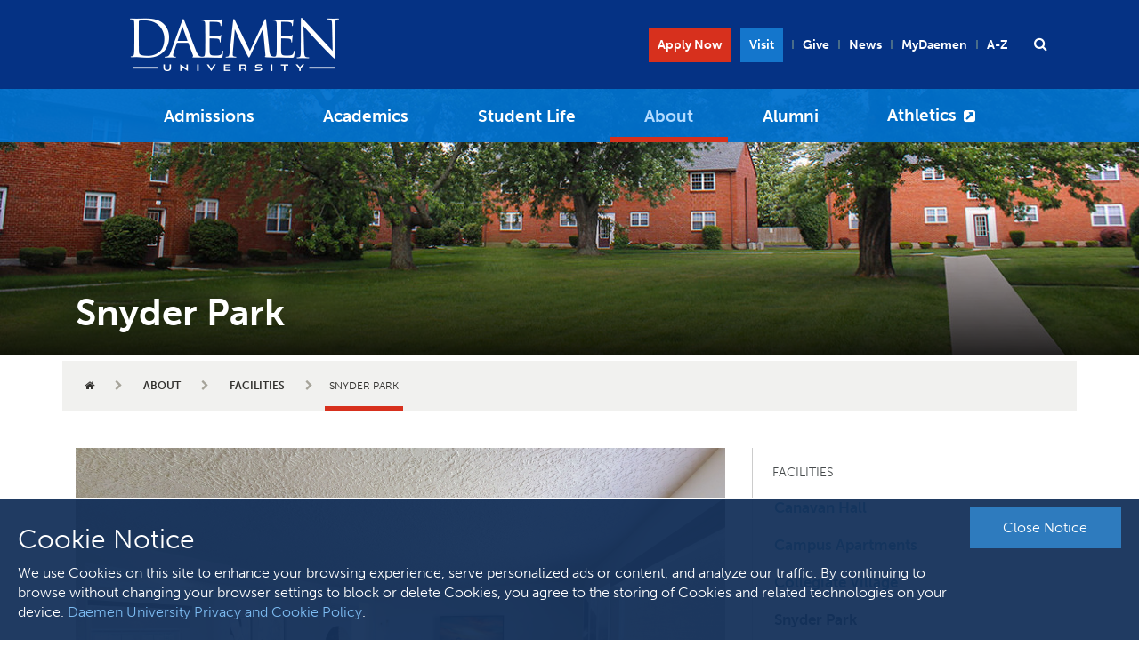

--- FILE ---
content_type: text/html; charset=UTF-8
request_url: https://www.daemen.edu/about/facilities/snyder-park
body_size: 47662
content:
<!DOCTYPE html>
<html lang="en" dir="ltr" prefix="og: https://ogp.me/ns#">
<head>
    <meta charset="utf-8" />
<link rel="canonical" href="https://www.daemen.edu/about/facilities/snyder-park" />
<meta property="og:type" content="article" />
<meta property="og:street_address" content="4380 Main Street" />
<meta property="og:locality" content="Amherst (Buffalo–Niagara region)" />
<meta property="og:region" content="NY" />
<meta property="og:postal_code" content="14226" />
<meta property="og:country_name" content="United States" />
<meta property="og:phone_number" content="+1 (716) 839-8225 or +1 (800) 462-7652" />
<meta property="og:locale" content="en_US" />
<meta property="og:locale:alternate" content="en_CA" />
<meta name="Generator" content="Drupal 10 (https://www.drupal.org)" />
<meta name="MobileOptimized" content="width" />
<meta name="HandheldFriendly" content="true" />
<meta name="viewport" content="width=device-width, initial-scale=1.0" />
<link rel="icon" href="/sites/daemen/files/favicon.ico" type="image/vnd.microsoft.icon" />

        <title>Snyder Park | Daemen University</title>

                <script src="https://use.typekit.net/gbh0olf.js"></script>
        <script>try{Typekit.load({ async: true });}catch(e){}</script>

        <link rel="stylesheet" media="all" href="/modules/custom/daemen_privacy_policy/css/daemen_privacy_policy.css?t7h8nc" />
<link rel="stylesheet" media="all" href="/themes/contrib/stable/css/system/components/align.module.css?t7h8nc" />
<link rel="stylesheet" media="all" href="/themes/contrib/stable/css/system/components/fieldgroup.module.css?t7h8nc" />
<link rel="stylesheet" media="all" href="/themes/contrib/stable/css/system/components/container-inline.module.css?t7h8nc" />
<link rel="stylesheet" media="all" href="/themes/contrib/stable/css/system/components/clearfix.module.css?t7h8nc" />
<link rel="stylesheet" media="all" href="/themes/contrib/stable/css/system/components/details.module.css?t7h8nc" />
<link rel="stylesheet" media="all" href="/themes/contrib/stable/css/system/components/hidden.module.css?t7h8nc" />
<link rel="stylesheet" media="all" href="/themes/contrib/stable/css/system/components/item-list.module.css?t7h8nc" />
<link rel="stylesheet" media="all" href="/themes/contrib/stable/css/system/components/js.module.css?t7h8nc" />
<link rel="stylesheet" media="all" href="/themes/contrib/stable/css/system/components/nowrap.module.css?t7h8nc" />
<link rel="stylesheet" media="all" href="/themes/contrib/stable/css/system/components/position-container.module.css?t7h8nc" />
<link rel="stylesheet" media="all" href="/themes/contrib/stable/css/system/components/reset-appearance.module.css?t7h8nc" />
<link rel="stylesheet" media="all" href="/themes/contrib/stable/css/system/components/resize.module.css?t7h8nc" />
<link rel="stylesheet" media="all" href="/themes/contrib/stable/css/system/components/system-status-counter.css?t7h8nc" />
<link rel="stylesheet" media="all" href="/themes/contrib/stable/css/system/components/system-status-report-counters.css?t7h8nc" />
<link rel="stylesheet" media="all" href="/themes/contrib/stable/css/system/components/system-status-report-general-info.css?t7h8nc" />
<link rel="stylesheet" media="all" href="/themes/contrib/stable/css/system/components/tablesort.module.css?t7h8nc" />
<link rel="stylesheet" media="all" href="/modules/contrib/paragraphs/css/paragraphs.unpublished.css?t7h8nc" />
<link rel="stylesheet" media="all" href="/themes/contrib/stable/css/core/assets/vendor/normalize-css/normalize.css?t7h8nc" />
<link rel="stylesheet" media="all" href="/themes/contrib/stable/css/core/normalize-fixes.css?t7h8nc" />
<link rel="stylesheet" media="all" href="/themes/daemen_web/css/style.css?t7h8nc" />
<link rel="stylesheet" media="all" href="/themes/daemen_web/font-awesome-4.7.0/css/font-awesome.css?t7h8nc" />
<link rel="stylesheet" media="all" href="/themes/daemen_web/js/perfect-scrollbar/css/perfect-scrollbar.min.css?t7h8nc" />
<link rel="stylesheet" media="all" href="/themes/contrib/classy/css/components/messages.css?t7h8nc" />
<link rel="stylesheet" media="all" href="/themes/contrib/classy/css/components/node.css?t7h8nc" />

            
                <script src="https://use.typekit.net/gbh0olf.js"></script>
                <script>try{Typekit.load({ async: true });}catch(e){}</script>

                <!-- Google Tag Manager -->
                <script>(function(w,d,s,l,i){w[l]=w[l]||[];w[l].push({'gtm.start':
                            new Date().getTime(),event:'gtm.js'});var f=d.getElementsByTagName(s)[0],
                        j=d.createElement(s),dl=l!='dataLayer'?'&l='+l:'';j.async=true;j.src=
                        'https://www.googletagmanager.com/gtm.js?id='+i+dl;f.parentNode.insertBefore(j,f);
                    })(window,document,'script','dataLayer','GTM-WFRV8DJ');</script>
                <!-- End Google Tag Manager -->

                </head>
<body class="path-node page-node-type-daemen-content-page">
<a href="#main-content" class="visually-hidden focusable skip-link">
    Skip to main content
</a>

  <div class="dialog-off-canvas-main-canvas" data-off-canvas-main-canvas>
        <div class="region region-emergency-alert">
    <div class="block block-daemen-alert">
  <div class='alert-banner'></div>
</div>

<div class="block block-daemen-alert-rave">
  <div class='alert-banner-rave'></div>
</div>


  </div>


<header id="navbar" role="banner" >
  <div class="outer-container">

      <div class="region region-main-nav">
    <div class="block block-daemen-blocks block-topnav">
  <div class="top-nav top-nav--overlay">
    <div class="top-nav__top">
        <div class="container">
            <div class="top-nav__top-inner">
                <div class="top-nav__logo">
                    <a href="https://www.daemen.edu/">
                        <img src="/themes/daemen_web/images/daemen_logo.png" alt="Home" />

                    </a>
                </div>
                <nav class="top-nav__utility">
                    
              <ul class="menu">
                    <li class="menu-item--level-1 menu-item">
        <a href="/admissions/next-steps/apply-now" title="" data-drupal-link-system-path="node/404">Apply Now</a>
              </li>
                <li class="menu-item--level-1 menu-item">
        <a href="/admissions/visit-us" class="visit" data-drupal-link-system-path="node/2096">Visit</a>
              </li>
                <li class="menu-item--level-1 menu-item">
        <a href="/about/give-daemen/make-donation" data-drupal-link-system-path="node/1565">Give</a>
              </li>
                <li class="menu-item--level-1 menu-item">
        <a href="/news-events" title="" data-drupal-link-system-path="node/557">News</a>
              </li>
                <li class="menu-item--level-1 menu-item">
        <a href="https://my.daemen.edu/index.php" title="">MyDaemen</a>
              </li>
                <li class="menu-item--level-1 menu-item">
        <a href="/a-to-z" data-drupal-link-system-path="a-to-z">A-Z</a>
              </li>
        </ul>
  


                    <ul class="search-nav">
                        <li><a class="utility-button nav-search-button" role="button" href="/search/google"><span class="sr-only">Search</span><i class="fa fa-search" aria-hidden="true"></i></a></li>
                    </ul>
                    <div class='search-form-navigation'>
                        <button class='btn btn-close'><span class="sr-only">Close Search</span><span class="fa fa-close" aria-hidden="true"></span></button>
                        <form class="daemen-search-form" data-drupal-selector="daemen-search-form" novalidate="novalidate" action="/about/facilities/snyder-park" method="post" id="daemen-search-form" accept-charset="UTF-8">
  <div class="js-form-item form-item js-form-type-textfield form-type-textfield js-form-item-query form-item-query form-no-label">
        <input data-drupal-selector="edit-query" type="text" id="edit-query" name="query" value="" size="60" maxlength="128" placeholder="Search..." class="form-text" />

        </div>
<input data-drupal-selector="edit-submit" type="submit" id="edit-submit" name="op" value="" class="button js-form-submit form-submit" />
<input autocomplete="off" data-drupal-selector="form-dzzasyltiw1aqwj-hxkvxy0qnxc5o0rzj3mkgs0bz1y" type="hidden" name="form_build_id" value="form-dZzASylTiw1aqWJ_HxKvXY0QNxc5o0RZj3mkGs0BZ1Y" />
<input data-drupal-selector="edit-daemen-search-form" type="hidden" name="form_id" value="daemen_search_form" />

</form>

                        <button class='btn btn-submit' form="daemen-search-form"><span class="sr-only">Submit</span><span class="fa fa-search" aria-hidden="true"></span></button>
                    </div>
                </nav>
            </div>
        </div>
    </div>
    <nav class="top-nav__bottom">
        <div class="container">
            
              <ul class="menu">
                    <li class="menu-item--level-1 menu-item menu-item--collapsed">
        <a href="/admissions" data-drupal-link-system-path="node/2379">Admissions</a>
              </li>
                <li class="menu-item--level-1 menu-item menu-item--collapsed">
        <a href="/academics" data-drupal-link-system-path="node/318">Academics</a>
              </li>
                <li class="menu-item--level-1 menu-item menu-item--collapsed">
        <a href="/student-life" data-drupal-link-system-path="node/317">Student Life</a>
              </li>
                <li class="menu-item--level-1 menu-item menu-item--collapsed menu-item--active-trail">
        <a href="/about-daemen" data-drupal-link-system-path="node/314">About</a>
              </li>
                <li class="menu-item--level-1 menu-item menu-item--collapsed">
        <a href="/alumni" data-drupal-link-system-path="node/315">Alumni</a>
              </li>
                <li class="menu-item--level-1 menu-item">
        <a href="https://daemenwildcats.com/" target="_blank">Athletics</a>
              </li>
        </ul>
  


        </div>
    </nav>
</div>
<div class="top-nav-mobile">
    <div class="top-nav-mobile__top">
        <div class="top-nav-mobile__logo">
            <a href="https://www.daemen.edu/">
                <img src="/themes/daemen_web/images/daemen_logo.png" alt="Home" />

            </a>
        </div>
        <div class="top-nav-mobile__buttons">
            <a class="hamburger" href="#" role="button" aria-controls="mobile-nav" aria-expanded="false">
                <span class="sr-only">Menu</span>
                <span class="fa fa-bars" aria-hidden="true"></span>
            </a>
            <a class="nav-search-button" role="button" href="#">
                <span class="sr-only">Search</span>
                <span class="fa fa-search" aria-hidden="true"></span>
            </a>

            <div class='search-form-navigation'>
                <button class='btn btn-close'><span class="sr-only">Close Search</span><span class="fa fa-close" aria-hidden="true"></span></button>
                <form class="daemen-search-form" data-drupal-selector="daemen-search-form-2" novalidate="novalidate" action="/about/facilities/snyder-park" method="post" id="daemen-search-form--2" accept-charset="UTF-8">
  <div class="js-form-item form-item js-form-type-textfield form-type-textfield js-form-item-query form-item-query form-no-label">
        <input data-drupal-selector="edit-query" type="text" id="edit-query--2" name="query" value="" size="60" maxlength="128" placeholder="Search..." class="form-text" />

        </div>
<input data-drupal-selector="edit-submit" type="submit" id="edit-submit--2" name="op" value="" class="button js-form-submit form-submit" />
<input autocomplete="off" data-drupal-selector="form-jowask4bwqwqpnspalxlcafeljnlgh9p4kqzba-de6o" type="hidden" name="form_build_id" value="form-JoWaSk4bWQwqpnsPALXlCAFEljnLGH9p4KQzBa_dE6o" />
<input data-drupal-selector="edit-daemen-search-form-2" type="hidden" name="form_id" value="daemen_search_form" />

</form>

                <button class='btn btn-submit' form="daemen-search-form"><span class="sr-only">Submit</span><span class="fa fa-search" aria-hidden="true"></span></button>
            </div>
        </div>
    </div>

    <div class="top-nav-mobile__panel" id="mobile-nav" aria-expanded="false">
        <nav class="top-nav-mobile__nav">
            
              <ul class="menu">
                    <li class="menu-item--level-1 menu-item menu-item--collapsed">
        <a href="/admissions" data-drupal-link-system-path="node/2379">Admissions</a>
              </li>
                <li class="menu-item--level-1 menu-item menu-item--collapsed">
        <a href="/academics" data-drupal-link-system-path="node/318">Academics</a>
              </li>
                <li class="menu-item--level-1 menu-item menu-item--collapsed">
        <a href="/student-life" data-drupal-link-system-path="node/317">Student Life</a>
              </li>
                <li class="menu-item--level-1 menu-item menu-item--collapsed menu-item--active-trail">
        <a href="/about-daemen" data-drupal-link-system-path="node/314">About</a>
              </li>
                <li class="menu-item--level-1 menu-item menu-item--collapsed">
        <a href="/alumni" data-drupal-link-system-path="node/315">Alumni</a>
              </li>
                <li class="menu-item--level-1 menu-item">
        <a href="https://daemenwildcats.com/" target="_blank">Athletics</a>
              </li>
        </ul>
  


        </nav>
        <nav class="top-nav-mobile__utility">
            
              <ul class="menu">
                    <li class="menu-item--level-1 menu-item">
        <a href="/admissions/next-steps/apply-now" title="" data-drupal-link-system-path="node/404">Apply Now</a>
              </li>
                <li class="menu-item--level-1 menu-item">
        <a href="/admissions/visit-us" class="visit" data-drupal-link-system-path="node/2096">Visit</a>
              </li>
                <li class="menu-item--level-1 menu-item">
        <a href="/about/give-daemen/make-donation" data-drupal-link-system-path="node/1565">Give</a>
              </li>
                <li class="menu-item--level-1 menu-item">
        <a href="/news-events" title="" data-drupal-link-system-path="node/557">News</a>
              </li>
                <li class="menu-item--level-1 menu-item">
        <a href="https://my.daemen.edu/index.php" title="">MyDaemen</a>
              </li>
                <li class="menu-item--level-1 menu-item">
        <a href="/a-to-z" data-drupal-link-system-path="a-to-z">A-Z</a>
              </li>
        </ul>
  


        </nav>
        <div class="top-nav-mobile__social">
            <p class="social-links">
                <a href="https://www.facebook.com/DaemenCollege/"><i class="fa fa-facebook-official"></i></a>
                <a href="https://twitter.com/daemencollege"><i class="fa fa-twitter-square"></i></a>
                <a href="https://instagram.com/daemencollege"><i class="fa fa-instagram"></i></a>
                <a href="https://www.linkedin.com/edu/daemen-college-18948"><i class="fa fa-linkedin-square"></i></a>
                <a href="https://www.youtube.com/user/daemencollege"><i class="fa fa-youtube-square"></i></a>
                <a href="https://www.flickr.com/photos/daemencollege/" class="last"><i class="fa fa-flickr"></i></a>
            </p>
        </div>
        <div class="top-nav-mobile__address">
            <p><i class="fa fa-map-marker"></i> 4380 Main Street, Amherst, NY 14226</p>
            <p><i class="fa fa-phone"></i> 800.462.7652</p>
        </div>
    </div>
</div>
<div class="top-nav-sticky" aria-hidden="true">
    <div class="container">
        <div class="top-nav-sticky__inner">
            <div class="top-nav-sticky__logo">
                <a href="https://www.daemen.edu/">
                    <img src="/themes/daemen_web/images/daemen_logo.png" alt="Home" />

                </a>
            </div>
            <nav class="top-nav-sticky__nav">
                
              <ul class="menu">
                    <li class="menu-item--level-1 menu-item menu-item--collapsed">
        <a href="/admissions" data-drupal-link-system-path="node/2379">Admissions</a>
              </li>
                <li class="menu-item--level-1 menu-item menu-item--collapsed">
        <a href="/academics" data-drupal-link-system-path="node/318">Academics</a>
              </li>
                <li class="menu-item--level-1 menu-item menu-item--collapsed">
        <a href="/student-life" data-drupal-link-system-path="node/317">Student Life</a>
              </li>
                <li class="menu-item--level-1 menu-item menu-item--collapsed menu-item--active-trail">
        <a href="/about-daemen" data-drupal-link-system-path="node/314">About</a>
              </li>
                <li class="menu-item--level-1 menu-item menu-item--collapsed">
        <a href="/alumni" data-drupal-link-system-path="node/315">Alumni</a>
              </li>
                <li class="menu-item--level-1 menu-item">
        <a href="https://daemenwildcats.com/" target="_blank">Athletics</a>
              </li>
        </ul>
  


            </nav>
        </div>
    </div>
</div>

</div>

<div class="block block-daemen-blocks block-page-banner">
  <div class="hero-slider"><div class="hero-slide hero-slide--basic  " style="background-image:url(/sites/daemen/files/styles/content_page_hero_image/public/Property%204_0.jpg?h=d6ffb094&amp;itok=3k21W4BO);">
    <div class="sr-only" role="img" aria-label="Building">graphic</div>
    <section class="container-fluid hero-slide__caption-container">
                <div class="hero-slide__page-title">
                      <h1>Snyder Park</h1>
                  </div>
        <div class="hero-slide__page-subnav">
            
        </div>
    </section>

    
</div>
</div>

</div>


  </div>

          
        <div class="region region-breadcrumb">
    <div class="block block-daemen-blocks block-breadcrumb">
  <div class="daemen-breadcrumb" >
    <div class="container">
        <div class="row">
            <div class="col-12">
                <nav role="navigation">
                                            <ul class="daemen-breadcrumb__list"  >
                                                            <li class="daemen-breadcrumb__list-item">
                                    <span class="daemen-breadcrumb__list-text">
                                        <a href="/"><span class="sr-only">Home</span><i aria-hidden="true" class="fa fa-home"></i></a>
                                                                            </span>

                                </li>
                                                            <li class="daemen-breadcrumb__list-item">
                                    <span class="daemen-breadcrumb__list-text">
                                        <a href="/about-daemen">About</a>
                                                                                    <span class="daemen-breadcrumb__list-flyout"><div class="breadcrumb-flyout">
        <ul><div><li><a href="/about-daemen#fast-facts">Fast Facts</a></li><li><a href="/about-daemen#leadership">Leadership</a></li><li><a href="/about-daemen#campus">Campus</a></li><li><a href="/about-daemen#give-to-daemen">Give to Daemen</a></li><li><a href="/about-daemen#facilities">Facilities</a></li><li><a href="/about-daemen#centers-initiatives">Centers and Initiatives</a></li><li><a href="/about-daemen#working-at-daemen">Working at Daemen</a></li><li><a href="/about-daemen#policies-procedures">Policies and Procedures</a></li><li><a href="/about-daemen#history">History</a></li><li><a href="/about-daemen#contact-us">Contact Us</a></li></div>
</ul>
                                                                </div></span>
                                                                            </span>

                                </li>
                                                            <li class="daemen-breadcrumb__list-item">
                                    <span class="daemen-breadcrumb__list-text">
                                        <a href="/about/facilities">Facilities</a>
                                                                                    <span class="daemen-breadcrumb__list-flyout"><div class="breadcrumb-flyout">
        
              <ul class="menu">
                    <li class="menu-item--level-1 menu-item">
        <a href="/about/facilities/canavan-hall" data-drupal-link-system-path="node/82">Canavan Hall</a>
              </li>
                <li class="menu-item--level-1 menu-item">
        <a href="/about/facilities/daemen-campus-apartments" data-drupal-link-system-path="node/86">Campus Apartments</a>
              </li>
                <li class="menu-item--level-1 menu-item">
        <a href="/about/facilities/collegiate-village" data-drupal-link-system-path="node/661">Collegiate Village</a>
              </li>
                <li class="menu-item--level-1 menu-item menu-item--active-trail">
        <a href="/about/facilities/snyder-park" data-drupal-link-system-path="node/679" class="is-active" aria-current="page">Snyder Park</a>
              </li>
                <li class="menu-item--level-1 menu-item">
        <a href="/about/facilities/graduate-gross-anatomy-lab" data-drupal-link-system-path="node/3626">Graduate Gross Anatomy Lab</a>
              </li>
                <li class="menu-item--level-1 menu-item menu-item--collapsed">
        <a href="/about/facilities/labyrinth" target="_blank" data-drupal-link-system-path="node/804">Labyrinth</a>
              </li>
                <li class="menu-item--level-1 menu-item">
        <a href="/about/facilities/library" data-drupal-link-system-path="node/527">Library</a>
              </li>
                <li class="menu-item--level-1 menu-item">
        <a href="/about/facilities/bookstore" data-drupal-link-system-path="node/529">Bookstore</a>
              </li>
                <li class="menu-item--level-1 menu-item">
        <a href="/about/facilities/research-information-commons-ric" data-drupal-link-system-path="node/530">Research &amp; Information Commons (RIC)</a>
              </li>
                <li class="menu-item--level-1 menu-item">
        <a href="/about/facilities/john-r-yurtchuk-student-center" data-drupal-link-system-path="node/531">John R. Yurtchuk Student Center</a>
              </li>
                <li class="menu-item--level-1 menu-item">
        <a href="/about/facilities/rosary-hall" data-drupal-link-system-path="node/533">Rosary Hall</a>
              </li>
                <li class="menu-item--level-1 menu-item">
        <a href="/about/facilities/business-building" data-drupal-link-system-path="node/534">Business Building</a>
              </li>
                <li class="menu-item--level-1 menu-item">
        <a href="/about/facilities/athletics-facilities" data-drupal-link-system-path="node/535">Athletics Facilities</a>
              </li>
                <li class="menu-item--level-1 menu-item menu-item--collapsed">
        <a href="/about/facilities/conference-services" data-drupal-link-system-path="node/264">Reserving Facilities</a>
              </li>
        </ul>
  


                                                                </div></span>
                                                                            </span>

                                </li>
                                                                                        <li class="daemen-breadcrumb__list-item daemen-breadcrumb__list-item--current"><span class="daemen-breadcrumb__list-text">Snyder Park</span></li>
                                                    </ul>
                                    </nav>
            </div>
        </div>
    </div>
</div>
</div>


  </div>

    
  <section class="container-fluid header-title-section-container">
    <div class="header-title-section">
    </div>
  </section>
  <div class="hero-graident"></div>
  </div>
</header>


<div class="main-container">
  <header role="banner" id="page-header">
  </header>

  <div class="container">
    <div class="row">
              <div class="col-xs-12 hidden-lg hidden-md top-menu-sidebar" role="complementary">
          <div class="top-menu-sidebar-nav-holder">
            <div class="top-menu-sidebar-nav">
              Additional Navigation <i class="fa fa-bars"></i>
            </div>
          </div>
          <div class="top-menu-sidebar-content">
              <div class="region region-sidebar-second">
    <div class="block block-daemen-blocks block-sidenav">
  <nav class="side-nav">
            <div class="side-nav__title">
            <h2>Facilities</h2>
        </div>
                <div class="side-nav__menu">
            
              <ul class="menu">
                    <li class="menu-item--level-1 menu-item">
        <a href="/about/facilities/canavan-hall" data-drupal-link-system-path="node/82">Canavan Hall</a>
              </li>
                <li class="menu-item--level-1 menu-item">
        <a href="/about/facilities/daemen-campus-apartments" data-drupal-link-system-path="node/86">Campus Apartments</a>
              </li>
                <li class="menu-item--level-1 menu-item">
        <a href="/about/facilities/collegiate-village" data-drupal-link-system-path="node/661">Collegiate Village</a>
              </li>
                <li class="menu-item--level-1 menu-item menu-item--active-trail">
        <a href="/about/facilities/snyder-park" data-drupal-link-system-path="node/679" class="is-active" aria-current="page">Snyder Park</a>
              </li>
                <li class="menu-item--level-1 menu-item">
        <a href="/about/facilities/graduate-gross-anatomy-lab" data-drupal-link-system-path="node/3626">Graduate Gross Anatomy Lab</a>
              </li>
                <li class="menu-item--level-1 menu-item menu-item--expanded">
        <a href="/about/facilities/labyrinth" target="_blank" data-drupal-link-system-path="node/804">Labyrinth</a>
                                <ul class="menu">
                    <li class="menu-item--level-2 menu-item">
        <a href="/about/facilities/labyrinth/how-prepare" data-drupal-link-system-path="node/806">How to Prepare</a>
              </li>
                <li class="menu-item--level-2 menu-item">
        <a href="/about/facilities/labyrinth/why-does-daemen-have-labyrinth" data-drupal-link-system-path="node/805">Why does Daemen have a labyrinth?</a>
              </li>
        </ul>
  
              </li>
                <li class="menu-item--level-1 menu-item">
        <a href="/about/facilities/library" data-drupal-link-system-path="node/527">Library</a>
              </li>
                <li class="menu-item--level-1 menu-item">
        <a href="/about/facilities/bookstore" data-drupal-link-system-path="node/529">Bookstore</a>
              </li>
                <li class="menu-item--level-1 menu-item">
        <a href="/about/facilities/research-information-commons-ric" data-drupal-link-system-path="node/530">Research &amp; Information Commons (RIC)</a>
              </li>
                <li class="menu-item--level-1 menu-item">
        <a href="/about/facilities/john-r-yurtchuk-student-center" data-drupal-link-system-path="node/531">John R. Yurtchuk Student Center</a>
              </li>
                <li class="menu-item--level-1 menu-item">
        <a href="/about/facilities/rosary-hall" data-drupal-link-system-path="node/533">Rosary Hall</a>
              </li>
                <li class="menu-item--level-1 menu-item">
        <a href="/about/facilities/business-building" data-drupal-link-system-path="node/534">Business Building</a>
              </li>
                <li class="menu-item--level-1 menu-item">
        <a href="/about/facilities/athletics-facilities" data-drupal-link-system-path="node/535">Athletics Facilities</a>
              </li>
                <li class="menu-item--level-1 menu-item menu-item--expanded">
        <a href="/about/facilities/conference-services" data-drupal-link-system-path="node/264">Reserving Facilities</a>
                                <ul class="menu">
                    <li class="menu-item--level-2 menu-item">
        <a href="/about/facilities/reserving-facilities/meet-staff" title="We look forward to planning your next event!" data-drupal-link-system-path="node/1299">Meet the Staff</a>
              </li>
                <li class="menu-item--level-2 menu-item">
        <a href="/about/facilities/reserving-facilities/simply-delicious-catering" data-drupal-link-system-path="node/2054">Simply Delicious Catering</a>
              </li>
                <li class="menu-item--level-2 menu-item">
        <a href="https://docs.google.com/forms/d/e/1FAIpQLSeQtlIVljT2BMw-4BLWYuhC8p3TRPEkjJRKFIwuei3YC4rbMQ/viewform?usp=dialog">Submit a Request Form</a>
              </li>
                <li class="menu-item--level-2 menu-item">
        <a href="/about/facilities/reserving-facilities/summer-institutes" data-drupal-link-system-path="node/1395">Summer Institutes</a>
              </li>
        </ul>
  
              </li>
        </ul>
  


        </div>
        </nav>

</div>


  </div>

          </div>
        </div>
            <div id="main-content"></div>
              <div class="intro-content">
          <div class="col-xs-12">
              <div class="region region-intro">
    <div class="block block-daemen-privacy-policy block-daemen-privacy-policy-block">
  <div class="privacy" style="display:none;">
	<div class="privacy__text-container">
        <h2>Cookie Notice</h2>
<p>We use Cookies on this site to enhance your browsing experience, serve personalized ads or content, and analyze our traffic. By continuing to browse without changing your browser settings to block or delete Cookies, you agree to the storing of Cookies and related technologies on your device. <a href="https://policies.daemen.edu/knowledge-base/privacy-and-cookie-policy-for-personal-data/">Daemen University Privacy and Cookie Policy</a>.</p>

	</div>
	<div class="privacy__button-container">
		<a href="#" class="privacy__button" role="button">Close Notice</a>
	</div>
</div>

</div>


  </div>

          </div>
        </div>
      
    </div>
  </div>


  <div class="page-content " style="background-image: url()">
    <div class="background-gradient">
      <div class="container">
        <div class="row">

                    <section class="col-xs-12 col-md-8">
                        <div class="region region-content">
    <div data-drupal-messages-fallback class="hidden"></div><div class="block block-system block-system-main-block">
  
<article class="node node--type-daemen-content-page node--view-mode-full">

    
        

    
    <div class="node__content">
        
      <div class="field field--name-field-component-area field--type-entity-reference-revisions field--label-hidden field__items">
              <div class="field__item"><div class="slider-component">
    <div class="slider-component__slides">
                    <div class="slider-component__slide">
                <div class="slider-component-slide">
    <div class="slider-component-slide__image">
          <img loading="lazy" src="/sites/daemen/files/Saratoga%20Staged%20Living%201.jpg" width="4618" height="2597" alt="Snyder Park Staged Living Room (Saratoga)" />


        <div class="caption-copy">
            <div class="slider-component-slide__headline">
              <p>Snyder Park Staged Living Room (Saratoga)</p>

            </div>
            
        </div>
    </div>
</div>

            </div>
                    <div class="slider-component__slide">
                <div class="slider-component-slide">
    <div class="slider-component-slide__image">
          <img loading="lazy" src="/sites/daemen/files/Saratoga%20Staged%20Bed.jpg" width="4618" height="2598" alt="Snyder Park Staged Bedroom" />


        <div class="caption-copy">
            <div class="slider-component-slide__headline">
              <p>Snyder Park Staged Bedroom</p>

            </div>
            
        </div>
    </div>
</div>

            </div>
                    <div class="slider-component__slide">
                <div class="slider-component-slide">
    <div class="slider-component-slide__image">
          <img loading="lazy" src="/sites/daemen/files/Kitchen6_0.jpg" width="5184" height="3456" alt="Snyder Park Kitchen" />


        <div class="caption-copy">
            <div class="slider-component-slide__headline">
              <p>Snyder Park Kitchen</p>

            </div>
            
        </div>
    </div>
</div>

            </div>
                    <div class="slider-component__slide">
                <div class="slider-component-slide">
    <div class="slider-component-slide__image">
          <img loading="lazy" src="/sites/daemen/files/Property%204.jpg" width="1300" height="867" alt="Snyder Park Building Exterior" />


        <div class="caption-copy">
            <div class="slider-component-slide__headline">
              <p>Snyder Park Building Exterior</p>

            </div>
            
        </div>
    </div>
</div>

            </div>
            </div>
</div></div>
              <div class="field__item"><div class="rich-text">
    
      <div class="clearfix text-formatted field field--name-field-add-paragraph-text field--type-text-long field--label-hidden field__items">
              <div class="field__item"><p>Daemen University collaborates with Snyder Park to house up to 12 students in Snyder Building 40. This option features apartment style living with either single or double rooms, and is typically reserved for graduate and upperclassmen students. Each individual apartment has a bathroom, full kitchen, cable, internet and laundry access on the ground floor. Note: Stock photos may not reflect specific apartment layouts, furniture, and amenities.</p>
<p>Snyder Park is comprised of&nbsp;colonial style brick buildings and offers village style living. The buildings feature kitchens with updated appliances, updated bathrooms, carpeting, a neutral color scheme, and charming park-like views.</p>
<p>Snyder Park availability is based on housing needs.</p>
</div>
          </div>
  
</div></div>
          </div>
  
    </div>

</article>

</div>


  </div>

          </section>

                      <aside class="col-md-4 hidden-sm hidden-xs" role="complementary">
              <div class="sidebar-border">
                  <div class="region region-sidebar-second">
    <div class="block block-daemen-blocks block-sidenav">
  <nav class="side-nav">
            <div class="side-nav__title">
            <h2>Facilities</h2>
        </div>
                <div class="side-nav__menu">
            
              <ul class="menu">
                    <li class="menu-item--level-1 menu-item">
        <a href="/about/facilities/canavan-hall" data-drupal-link-system-path="node/82">Canavan Hall</a>
              </li>
                <li class="menu-item--level-1 menu-item">
        <a href="/about/facilities/daemen-campus-apartments" data-drupal-link-system-path="node/86">Campus Apartments</a>
              </li>
                <li class="menu-item--level-1 menu-item">
        <a href="/about/facilities/collegiate-village" data-drupal-link-system-path="node/661">Collegiate Village</a>
              </li>
                <li class="menu-item--level-1 menu-item menu-item--active-trail">
        <a href="/about/facilities/snyder-park" data-drupal-link-system-path="node/679" class="is-active" aria-current="page">Snyder Park</a>
              </li>
                <li class="menu-item--level-1 menu-item">
        <a href="/about/facilities/graduate-gross-anatomy-lab" data-drupal-link-system-path="node/3626">Graduate Gross Anatomy Lab</a>
              </li>
                <li class="menu-item--level-1 menu-item menu-item--expanded">
        <a href="/about/facilities/labyrinth" target="_blank" data-drupal-link-system-path="node/804">Labyrinth</a>
                                <ul class="menu">
                    <li class="menu-item--level-2 menu-item">
        <a href="/about/facilities/labyrinth/how-prepare" data-drupal-link-system-path="node/806">How to Prepare</a>
              </li>
                <li class="menu-item--level-2 menu-item">
        <a href="/about/facilities/labyrinth/why-does-daemen-have-labyrinth" data-drupal-link-system-path="node/805">Why does Daemen have a labyrinth?</a>
              </li>
        </ul>
  
              </li>
                <li class="menu-item--level-1 menu-item">
        <a href="/about/facilities/library" data-drupal-link-system-path="node/527">Library</a>
              </li>
                <li class="menu-item--level-1 menu-item">
        <a href="/about/facilities/bookstore" data-drupal-link-system-path="node/529">Bookstore</a>
              </li>
                <li class="menu-item--level-1 menu-item">
        <a href="/about/facilities/research-information-commons-ric" data-drupal-link-system-path="node/530">Research &amp; Information Commons (RIC)</a>
              </li>
                <li class="menu-item--level-1 menu-item">
        <a href="/about/facilities/john-r-yurtchuk-student-center" data-drupal-link-system-path="node/531">John R. Yurtchuk Student Center</a>
              </li>
                <li class="menu-item--level-1 menu-item">
        <a href="/about/facilities/rosary-hall" data-drupal-link-system-path="node/533">Rosary Hall</a>
              </li>
                <li class="menu-item--level-1 menu-item">
        <a href="/about/facilities/business-building" data-drupal-link-system-path="node/534">Business Building</a>
              </li>
                <li class="menu-item--level-1 menu-item">
        <a href="/about/facilities/athletics-facilities" data-drupal-link-system-path="node/535">Athletics Facilities</a>
              </li>
                <li class="menu-item--level-1 menu-item menu-item--expanded">
        <a href="/about/facilities/conference-services" data-drupal-link-system-path="node/264">Reserving Facilities</a>
                                <ul class="menu">
                    <li class="menu-item--level-2 menu-item">
        <a href="/about/facilities/reserving-facilities/meet-staff" title="We look forward to planning your next event!" data-drupal-link-system-path="node/1299">Meet the Staff</a>
              </li>
                <li class="menu-item--level-2 menu-item">
        <a href="/about/facilities/reserving-facilities/simply-delicious-catering" data-drupal-link-system-path="node/2054">Simply Delicious Catering</a>
              </li>
                <li class="menu-item--level-2 menu-item">
        <a href="https://docs.google.com/forms/d/e/1FAIpQLSeQtlIVljT2BMw-4BLWYuhC8p3TRPEkjJRKFIwuei3YC4rbMQ/viewform?usp=dialog">Submit a Request Form</a>
              </li>
                <li class="menu-item--level-2 menu-item">
        <a href="/about/facilities/reserving-facilities/summer-institutes" data-drupal-link-system-path="node/1395">Summer Institutes</a>
              </li>
        </ul>
  
              </li>
        </ul>
  


        </div>
        </nav>

</div>


  </div>

                <div class="sidebar-social">
                  
                  
                </div>
              </div>
            </aside>
                    </section>

        </div>
      </div>
    </div>
  </div>

</div>

<div class="content-bottom">
    <div class="region region-content-bottom">
    <div class="block block-daemen-blocks block-sectionblocks">
  <div class="section-blocks"></div>

</div>


  </div>

</div>
<footer class="footer">
    <div class="region region-footer">
    <div class="block block-daemen-blocks block-footer">
  <div class="footer-main">
    <div class="footer-main__menu">
        
              <ul class="menu">
                    <li class="menu-item--level-1 menu-item">
        <a href="/node/404">Apply</a>
              </li>
                <li class="menu-item--level-1 menu-item">
        <a href="https://apply.daemen.edu/register/RequestInfo">Request Info</a>
              </li>
                <li class="menu-item--level-1 menu-item">
        <a href="/node/2096">Visit</a>
              </li>
        </ul>
  


    </div>
    <div class="container">
        <div class="footer-main__cols">
            <div class="footer-main__left">
                <div class="footer-main__logo">
                    <img src="/themes/daemen_web/images/footer-logo.png" alt="Daemen University, established 1947" />
                </div>
                <div class="footer-main__contact">
                    <div class="footer-main__tagline">
                        A WORLD OF OPPORTUNITY
                    </div>
                    <div class="footer-main__address">
                        <i class="fa fa-map-marker"></i>4380 Main Street, Amherst, NY 14226
                    </div>
                    <div class="footer-main__phone">
                        <i class="fa fa-phone"></i>+1 (800) 462-7652
                    </div>
                </div>
            </div>
            <div class="footer-main__right">
                <p class="footer-main__social-links">
                    <a class="facebook-link" href="https://www.facebook.com/daemenuniversity/"><i class="fa fa-facebook-official" aria-hidden="true"></i><span class="sr-only">Facebook</span></a>
                    <a class="twitter-link" style="margin-right:-7px;" href="https://twitter.com/daemenuniv">
                      <svg class="svg-logo" xmlns="http://www.w3.org/2000/svg" viewBox="0 0 512 512">
                        <!--! Font Awesome Pro 6.4.2 by @fontawesome - https://fontawesome.com License - https://fontawesome.com/license (Commercial License) Copyright 2023 Fonticons, Inc. -->
                        <path fill="black" d="M0 96C0 60.7 28.7 32 64 32H384c35.3 0 64 28.7 64 64V416c0 35.3-28.7 64-64 64H64c-35.3 0-64-28.7-64-64V96z"/>
                        <g transform="scale(0.7)" transform-origin="180 256">
                        <path fill="white" d="M389.2 48h70.6L305.6 224.2 487 464H345L233.7 318.6 106.5 464H35.8L200.7 275.5 26.8 48H172.4L272.9 180.9 389.2 48zM364.4 421.8h39.1L151.1 88h-42L364.4 421.8z"/>
                        </g>
                      </svg>
                      <span class="sr-only">Twitter</span>
                    </a>
                    <a class="instagram-link" href="https://instagram.com/daemenuniversity"><i class="fa fa-instagram" aria-hidden="true"></i><span class="sr-only">Instagram</span></a>
                    <a class="linkedin-link" href="https://www.linkedin.com/school/daemen-university"><i class="fa fa-linkedin-square" aria-hidden="true"></i><span class="sr-only">LinkedIn</span></a>
                    <a class="youtube-link" href="https://www.youtube.com/DaemenUniversity"><i class="fa fa-youtube-square" aria-hidden="true"></i><span class="sr-only">YouTube</span></a>
                    <a class="threads-link" href="https://www.threads.net/@daemenuniversity">
                      <svg class="svg-logo" xmlns="http://www.w3.org/2000/svg" viewBox="0 0 448 512">
                        <!--! Font Awesome Pro 6.4.2 by @fontawesome - https://fontawesome.com License - https://fontawesome.com/license (Commercial License) Copyright 2023 Fonticons, Inc. -->
                        <path d="M64 32C28.7 32 0 60.7 0 96V416c0 35.3 28.7 64 64 64H384c35.3 0 64-28.7 64-64V96c0-35.3-28.7-64-64-64H64zM294.2 244.3c19.5 9.3 33.7 23.5 41.2 40.9c10.4 24.3 11.4 63.9-20.2 95.4c-24.2 24.1-53.5 35-95.1 35.3h-.2c-46.8-.3-82.8-16.1-106.9-46.8C91.5 341.8 80.4 303.7 80 256v-.1-.1c.4-47.7 11.5-85.7 33-113.1c24.2-30.7 60.2-46.5 106.9-46.8h.2c46.9 .3 83.3 16 108.2 46.6c12.3 15.1 21.3 33.3 27 54.4l-26.9 7.2c-4.7-17.2-11.9-31.9-21.4-43.6c-19.4-23.9-48.7-36.1-87-36.4c-38 .3-66.8 12.5-85.5 36.2c-17.5 22.3-26.6 54.4-26.9 95.5c.3 41.1 9.4 73.3 26.9 95.5c18.7 23.8 47.4 36 85.5 36.2c34.3-.3 56.9-8.4 75.8-27.3c21.5-21.5 21.1-47.9 14.2-64c-4-9.4-11.4-17.3-21.3-23.3c-2.4 18-7.9 32.2-16.5 43.2c-11.4 14.5-27.7 22.4-48.4 23.5c-15.7 .9-30.8-2.9-42.6-10.7c-13.9-9.2-22-23.2-22.9-39.5c-1.7-32.2 23.8-55.3 63.5-57.6c14.1-.8 27.3-.2 39.5 1.9c-1.6-9.9-4.9-17.7-9.8-23.4c-6.7-7.8-17.1-11.8-30.8-11.9h-.4c-11 0-26 3.1-35.6 17.6l-23-15.8c12.8-19.4 33.6-30.1 58.5-30.1h.6c41.8 .3 66.6 26.3 69.1 71.8c1.4 .6 2.8 1.2 4.2 1.9l.1 .5zm-71.8 67.5c17-.9 36.4-7.6 39.7-48.8c-8.8-1.9-18.6-2.9-29-2.9c-3.2 0-6.4 .1-9.6 .3c-28.6 1.6-38.1 15.5-37.4 27.9c.9 16.7 19 24.5 36.4 23.6l-.1-.1z"/>
                      </svg>
                      <span class="sr-only">YouTube</span>
                    </a>
                    <a class="zeemee-link" href="https://zeemee.app.link/daemen">
                      <img class="zeemee-logo" src="/themes/daemen_web/images/zeemee.svg" alt="" />
                      <span class="sr-only">ZeeMee</span>
                    </a>
                </p>
                <div class="footer-main__colophon">
                    &copy; 2026 Daemen University
                    
              <ul class="menu">
                    <li class="menu-item--level-1 menu-item">
        <a href="/about/policies-and-procedures/privacy-statement" data-drupal-link-system-path="node/2360">Privacy Statement</a>
              </li>
                <li class="menu-item--level-1 menu-item">
        <a href="/about/policies-and-procedures/report-accessibility-concern" data-drupal-link-system-path="node/3670">Accessibility</a>
              </li>
        </ul>
  


                </div>
            </div>
        </div>
    </div>
</div>

</div>


  </div>

</footer>

  </div>


<script type="application/json" data-drupal-selector="drupal-settings-json">{"path":{"baseUrl":"\/","pathPrefix":"","currentPath":"node\/679","currentPathIsAdmin":false,"isFront":false,"currentLanguage":"en"},"pluralDelimiter":"\u0003","suppressDeprecationErrors":true,"ajaxTrustedUrl":{"form_action_p_pvdeGsVG5zNF_XLGPTvYSKCf43t8qZYSwcfZl2uzM":true},"user":{"uid":0,"permissionsHash":"568cc1596df4bd8b3ad7cb200cd787f23309f0e02e2ebc76fecf6c409c29b9aa"}}</script>
<script src="/core/assets/vendor/jquery/jquery.min.js?v=3.7.1"></script>
<script src="/core/assets/vendor/once/once.min.js?v=1.0.1"></script>
<script src="/core/misc/drupalSettingsLoader.js?v=10.4.8"></script>
<script src="/core/misc/drupal.js?v=10.4.8"></script>
<script src="/core/misc/drupal.init.js?v=10.4.8"></script>
<script src="/modules/custom/daemen_alert/js/alert.js?v=10.4.8"></script>
<script src="/modules/custom/daemen_alert_rave/js/alert.js?v=10.4.8"></script>
<script src="/modules/custom/daemen_privacy_policy/js/daemen_privacy_policy.js?v=10.4.8"></script>
<script src="/themes/daemen_web/bower_components/bootstrap/dist/js/bootstrap.min.js?v=1.4"></script>
<script src="/themes/daemen_web/bower_components/bootstrap/js/tab.js?v=1.4"></script>
<script src="/themes/daemen_web/js/daemen.js?v=1.4"></script>
<script src="/themes/daemen_web/js/iframeResizer/iframeResizer.js?v=1.4"></script>
<script src="/themes/daemen_web/js/enquire.min.js?v=1.4"></script>
<script src="/themes/daemen_web/js/slick-1.8.1.js?v=1.4"></script>
<script src="/themes/daemen_web/js/perfect-scrollbar/js/min/perfect-scrollbar.jquery.min.js?v=1.4"></script>

</body>
</html>


--- FILE ---
content_type: text/html; charset=UTF-8
request_url: https://www.daemen.edu/daemen/latest-alert
body_size: 26421
content:
<!DOCTYPE html>
<html lang="en" dir="ltr" prefix="og: https://ogp.me/ns#">
<head>
    <meta charset="utf-8" />
<link rel="canonical" href="https://www.daemen.edu/daemen/latest-alert" />
<meta name="Generator" content="Drupal 10 (https://www.drupal.org)" />
<meta name="MobileOptimized" content="width" />
<meta name="HandheldFriendly" content="true" />
<meta name="viewport" content="width=device-width, initial-scale=1.0" />
<link rel="icon" href="/sites/daemen/files/favicon.ico" type="image/vnd.microsoft.icon" />

        <title>Latest Alert | Daemen University</title>

                <script src="https://use.typekit.net/gbh0olf.js"></script>
        <script>try{Typekit.load({ async: true });}catch(e){}</script>

        <link rel="stylesheet" media="all" href="/modules/custom/daemen_privacy_policy/css/daemen_privacy_policy.css?t7h8nc" />
<link rel="stylesheet" media="all" href="/themes/contrib/stable/css/system/components/align.module.css?t7h8nc" />
<link rel="stylesheet" media="all" href="/themes/contrib/stable/css/system/components/fieldgroup.module.css?t7h8nc" />
<link rel="stylesheet" media="all" href="/themes/contrib/stable/css/system/components/container-inline.module.css?t7h8nc" />
<link rel="stylesheet" media="all" href="/themes/contrib/stable/css/system/components/clearfix.module.css?t7h8nc" />
<link rel="stylesheet" media="all" href="/themes/contrib/stable/css/system/components/details.module.css?t7h8nc" />
<link rel="stylesheet" media="all" href="/themes/contrib/stable/css/system/components/hidden.module.css?t7h8nc" />
<link rel="stylesheet" media="all" href="/themes/contrib/stable/css/system/components/item-list.module.css?t7h8nc" />
<link rel="stylesheet" media="all" href="/themes/contrib/stable/css/system/components/js.module.css?t7h8nc" />
<link rel="stylesheet" media="all" href="/themes/contrib/stable/css/system/components/nowrap.module.css?t7h8nc" />
<link rel="stylesheet" media="all" href="/themes/contrib/stable/css/system/components/position-container.module.css?t7h8nc" />
<link rel="stylesheet" media="all" href="/themes/contrib/stable/css/system/components/reset-appearance.module.css?t7h8nc" />
<link rel="stylesheet" media="all" href="/themes/contrib/stable/css/system/components/resize.module.css?t7h8nc" />
<link rel="stylesheet" media="all" href="/themes/contrib/stable/css/system/components/system-status-counter.css?t7h8nc" />
<link rel="stylesheet" media="all" href="/themes/contrib/stable/css/system/components/system-status-report-counters.css?t7h8nc" />
<link rel="stylesheet" media="all" href="/themes/contrib/stable/css/system/components/system-status-report-general-info.css?t7h8nc" />
<link rel="stylesheet" media="all" href="/themes/contrib/stable/css/system/components/tablesort.module.css?t7h8nc" />
<link rel="stylesheet" media="all" href="/themes/contrib/stable/css/core/assets/vendor/normalize-css/normalize.css?t7h8nc" />
<link rel="stylesheet" media="all" href="/themes/contrib/stable/css/core/normalize-fixes.css?t7h8nc" />
<link rel="stylesheet" media="all" href="/themes/daemen_web/css/style.css?t7h8nc" />
<link rel="stylesheet" media="all" href="/themes/daemen_web/font-awesome-4.7.0/css/font-awesome.css?t7h8nc" />
<link rel="stylesheet" media="all" href="/themes/daemen_web/js/perfect-scrollbar/css/perfect-scrollbar.min.css?t7h8nc" />
<link rel="stylesheet" media="all" href="/themes/contrib/classy/css/components/messages.css?t7h8nc" />

            
                <script src="https://use.typekit.net/gbh0olf.js"></script>
                <script>try{Typekit.load({ async: true });}catch(e){}</script>

                <!-- Google Tag Manager -->
                <script>(function(w,d,s,l,i){w[l]=w[l]||[];w[l].push({'gtm.start':
                            new Date().getTime(),event:'gtm.js'});var f=d.getElementsByTagName(s)[0],
                        j=d.createElement(s),dl=l!='dataLayer'?'&l='+l:'';j.async=true;j.src=
                        'https://www.googletagmanager.com/gtm.js?id='+i+dl;f.parentNode.insertBefore(j,f);
                    })(window,document,'script','dataLayer','GTM-WFRV8DJ');</script>
                <!-- End Google Tag Manager -->

                </head>
<body class="path-daemen">
<a href="#main-content" class="visually-hidden focusable skip-link">
    Skip to main content
</a>

  <div class="dialog-off-canvas-main-canvas" data-off-canvas-main-canvas>
        <div class="region region-emergency-alert">
    <div class="block block-daemen-alert">
  <div class='alert-banner'></div>
</div>

<div class="block block-daemen-alert-rave">
  <div class='alert-banner-rave'></div>
</div>


  </div>


<header id="navbar" role="banner" >
  <div class="outer-container">

      <div class="region region-main-nav">
    <div class="block block-daemen-blocks block-topnav">
  <div class="top-nav ">
    <div class="top-nav__top">
        <div class="container">
            <div class="top-nav__top-inner">
                <div class="top-nav__logo">
                    <a href="https://www.daemen.edu/">
                        <img src="/themes/daemen_web/images/daemen_logo.png" alt="Home" />

                    </a>
                </div>
                <nav class="top-nav__utility">
                    
              <ul class="menu">
                    <li class="menu-item--level-1 menu-item">
        <a href="/admissions/next-steps/apply-now" title="" data-drupal-link-system-path="node/404">Apply Now</a>
              </li>
                <li class="menu-item--level-1 menu-item">
        <a href="/admissions/visit-us" class="visit" data-drupal-link-system-path="node/2096">Visit</a>
              </li>
                <li class="menu-item--level-1 menu-item">
        <a href="/about/give-daemen/make-donation" data-drupal-link-system-path="node/1565">Give</a>
              </li>
                <li class="menu-item--level-1 menu-item">
        <a href="/news-events" title="" data-drupal-link-system-path="node/557">News</a>
              </li>
                <li class="menu-item--level-1 menu-item">
        <a href="https://my.daemen.edu/index.php" title="">MyDaemen</a>
              </li>
                <li class="menu-item--level-1 menu-item">
        <a href="/a-to-z" data-drupal-link-system-path="a-to-z">A-Z</a>
              </li>
        </ul>
  


                    <ul class="search-nav">
                        <li><a class="utility-button nav-search-button" role="button" href="/search/google"><span class="sr-only">Search</span><i class="fa fa-search" aria-hidden="true"></i></a></li>
                    </ul>
                    <div class='search-form-navigation'>
                        <button class='btn btn-close'><span class="sr-only">Close Search</span><span class="fa fa-close" aria-hidden="true"></span></button>
                        <form class="daemen-search-form" data-drupal-selector="daemen-search-form" novalidate="novalidate" action="/daemen/latest-alert" method="post" id="daemen-search-form" accept-charset="UTF-8">
  <div class="js-form-item form-item js-form-type-textfield form-type-textfield js-form-item-query form-item-query form-no-label">
        <input data-drupal-selector="edit-query" type="text" id="edit-query" name="query" value="" size="60" maxlength="128" placeholder="Search..." class="form-text" />

        </div>
<input data-drupal-selector="edit-submit" type="submit" id="edit-submit" name="op" value="" class="button js-form-submit form-submit" />
<input autocomplete="off" data-drupal-selector="form-drkhf-ksgcebem6rb7eicjkb-pjliogdkbo5fjrdbdi" type="hidden" name="form_build_id" value="form-dRkHF_ksgCeBEM6rb7EIcjkB_pjLIoGDKBo5fJrdBdI" />
<input data-drupal-selector="edit-daemen-search-form" type="hidden" name="form_id" value="daemen_search_form" />

</form>

                        <button class='btn btn-submit' form="daemen-search-form"><span class="sr-only">Submit</span><span class="fa fa-search" aria-hidden="true"></span></button>
                    </div>
                </nav>
            </div>
        </div>
    </div>
    <nav class="top-nav__bottom">
        <div class="container">
            
              <ul class="menu">
                    <li class="menu-item--level-1 menu-item menu-item--collapsed">
        <a href="/admissions" data-drupal-link-system-path="node/2379">Admissions</a>
              </li>
                <li class="menu-item--level-1 menu-item menu-item--collapsed">
        <a href="/academics" data-drupal-link-system-path="node/318">Academics</a>
              </li>
                <li class="menu-item--level-1 menu-item menu-item--collapsed">
        <a href="/student-life" data-drupal-link-system-path="node/317">Student Life</a>
              </li>
                <li class="menu-item--level-1 menu-item menu-item--collapsed">
        <a href="/about-daemen" data-drupal-link-system-path="node/314">About</a>
              </li>
                <li class="menu-item--level-1 menu-item menu-item--collapsed">
        <a href="/alumni" data-drupal-link-system-path="node/315">Alumni</a>
              </li>
                <li class="menu-item--level-1 menu-item">
        <a href="https://daemenwildcats.com/" target="_blank">Athletics</a>
              </li>
        </ul>
  


        </div>
    </nav>
</div>
<div class="top-nav-mobile">
    <div class="top-nav-mobile__top">
        <div class="top-nav-mobile__logo">
            <a href="https://www.daemen.edu/">
                <img src="/themes/daemen_web/images/daemen_logo.png" alt="Home" />

            </a>
        </div>
        <div class="top-nav-mobile__buttons">
            <a class="hamburger" href="#" role="button" aria-controls="mobile-nav" aria-expanded="false">
                <span class="sr-only">Menu</span>
                <span class="fa fa-bars" aria-hidden="true"></span>
            </a>
            <a class="nav-search-button" role="button" href="#">
                <span class="sr-only">Search</span>
                <span class="fa fa-search" aria-hidden="true"></span>
            </a>

            <div class='search-form-navigation'>
                <button class='btn btn-close'><span class="sr-only">Close Search</span><span class="fa fa-close" aria-hidden="true"></span></button>
                <form class="daemen-search-form" data-drupal-selector="daemen-search-form-2" novalidate="novalidate" action="/daemen/latest-alert" method="post" id="daemen-search-form--2" accept-charset="UTF-8">
  <div class="js-form-item form-item js-form-type-textfield form-type-textfield js-form-item-query form-item-query form-no-label">
        <input data-drupal-selector="edit-query" type="text" id="edit-query--2" name="query" value="" size="60" maxlength="128" placeholder="Search..." class="form-text" />

        </div>
<input data-drupal-selector="edit-submit" type="submit" id="edit-submit--2" name="op" value="" class="button js-form-submit form-submit" />
<input autocomplete="off" data-drupal-selector="form-6jmytyih9nk-2cablraunzymejgsyu0tq-q1bdl6v4a" type="hidden" name="form_build_id" value="form-6JmYTyiH9nk_2CablRAUnZYmEjGsYu0tq-Q1bdl6V4A" />
<input data-drupal-selector="edit-daemen-search-form-2" type="hidden" name="form_id" value="daemen_search_form" />

</form>

                <button class='btn btn-submit' form="daemen-search-form"><span class="sr-only">Submit</span><span class="fa fa-search" aria-hidden="true"></span></button>
            </div>
        </div>
    </div>

    <div class="top-nav-mobile__panel" id="mobile-nav" aria-expanded="false">
        <nav class="top-nav-mobile__nav">
            
              <ul class="menu">
                    <li class="menu-item--level-1 menu-item menu-item--collapsed">
        <a href="/admissions" data-drupal-link-system-path="node/2379">Admissions</a>
              </li>
                <li class="menu-item--level-1 menu-item menu-item--collapsed">
        <a href="/academics" data-drupal-link-system-path="node/318">Academics</a>
              </li>
                <li class="menu-item--level-1 menu-item menu-item--collapsed">
        <a href="/student-life" data-drupal-link-system-path="node/317">Student Life</a>
              </li>
                <li class="menu-item--level-1 menu-item menu-item--collapsed">
        <a href="/about-daemen" data-drupal-link-system-path="node/314">About</a>
              </li>
                <li class="menu-item--level-1 menu-item menu-item--collapsed">
        <a href="/alumni" data-drupal-link-system-path="node/315">Alumni</a>
              </li>
                <li class="menu-item--level-1 menu-item">
        <a href="https://daemenwildcats.com/" target="_blank">Athletics</a>
              </li>
        </ul>
  


        </nav>
        <nav class="top-nav-mobile__utility">
            
              <ul class="menu">
                    <li class="menu-item--level-1 menu-item">
        <a href="/admissions/next-steps/apply-now" title="" data-drupal-link-system-path="node/404">Apply Now</a>
              </li>
                <li class="menu-item--level-1 menu-item">
        <a href="/admissions/visit-us" class="visit" data-drupal-link-system-path="node/2096">Visit</a>
              </li>
                <li class="menu-item--level-1 menu-item">
        <a href="/about/give-daemen/make-donation" data-drupal-link-system-path="node/1565">Give</a>
              </li>
                <li class="menu-item--level-1 menu-item">
        <a href="/news-events" title="" data-drupal-link-system-path="node/557">News</a>
              </li>
                <li class="menu-item--level-1 menu-item">
        <a href="https://my.daemen.edu/index.php" title="">MyDaemen</a>
              </li>
                <li class="menu-item--level-1 menu-item">
        <a href="/a-to-z" data-drupal-link-system-path="a-to-z">A-Z</a>
              </li>
        </ul>
  


        </nav>
        <div class="top-nav-mobile__social">
            <p class="social-links">
                <a href="https://www.facebook.com/DaemenCollege/"><i class="fa fa-facebook-official"></i></a>
                <a href="https://twitter.com/daemencollege"><i class="fa fa-twitter-square"></i></a>
                <a href="https://instagram.com/daemencollege"><i class="fa fa-instagram"></i></a>
                <a href="https://www.linkedin.com/edu/daemen-college-18948"><i class="fa fa-linkedin-square"></i></a>
                <a href="https://www.youtube.com/user/daemencollege"><i class="fa fa-youtube-square"></i></a>
                <a href="https://www.flickr.com/photos/daemencollege/" class="last"><i class="fa fa-flickr"></i></a>
            </p>
        </div>
        <div class="top-nav-mobile__address">
            <p><i class="fa fa-map-marker"></i> 4380 Main Street, Amherst, NY 14226</p>
            <p><i class="fa fa-phone"></i> 800.462.7652</p>
        </div>
    </div>
</div>
<div class="top-nav-sticky" aria-hidden="true">
    <div class="container">
        <div class="top-nav-sticky__inner">
            <div class="top-nav-sticky__logo">
                <a href="https://www.daemen.edu/">
                    <img src="/themes/daemen_web/images/daemen_logo.png" alt="Home" />

                </a>
            </div>
            <nav class="top-nav-sticky__nav">
                
              <ul class="menu">
                    <li class="menu-item--level-1 menu-item menu-item--collapsed">
        <a href="/admissions" data-drupal-link-system-path="node/2379">Admissions</a>
              </li>
                <li class="menu-item--level-1 menu-item menu-item--collapsed">
        <a href="/academics" data-drupal-link-system-path="node/318">Academics</a>
              </li>
                <li class="menu-item--level-1 menu-item menu-item--collapsed">
        <a href="/student-life" data-drupal-link-system-path="node/317">Student Life</a>
              </li>
                <li class="menu-item--level-1 menu-item menu-item--collapsed">
        <a href="/about-daemen" data-drupal-link-system-path="node/314">About</a>
              </li>
                <li class="menu-item--level-1 menu-item menu-item--collapsed">
        <a href="/alumni" data-drupal-link-system-path="node/315">Alumni</a>
              </li>
                <li class="menu-item--level-1 menu-item">
        <a href="https://daemenwildcats.com/" target="_blank">Athletics</a>
              </li>
        </ul>
  


            </nav>
        </div>
    </div>
</div>

</div>

<div class="block block-daemen-blocks block-page-banner">
  <div class="hero-slider"></div>

</div>


  </div>

          
      
    
  <section class="container-fluid header-title-section-container">
    <div class="header-title-section">
    </div>
  </section>
  <div class="hero-graident"></div>
  </div>
</header>


<div class="main-container">
  <header role="banner" id="page-header">
  </header>

  <div class="container">
    <div class="row">
            <div id="main-content"></div>
              <div class="intro-content">
          <div class="col-xs-12">
              <div class="region region-intro">
    <div class="block block-daemen-privacy-policy block-daemen-privacy-policy-block">
  <div class="privacy" style="display:none;">
	<div class="privacy__text-container">
        <h2>Cookie Notice</h2>
<p>We use Cookies on this site to enhance your browsing experience, serve personalized ads or content, and analyze our traffic. By continuing to browse without changing your browser settings to block or delete Cookies, you agree to the storing of Cookies and related technologies on your device. <a href="https://policies.daemen.edu/knowledge-base/privacy-and-cookie-policy-for-personal-data/">Daemen University Privacy and Cookie Policy</a>.</p>

	</div>
	<div class="privacy__button-container">
		<a href="#" class="privacy__button" role="button">Close Notice</a>
	</div>
</div>

</div>


  </div>

          </div>
        </div>
      
    </div>
  </div>


  <div class="page-content " style="background-image: url()">
    <div class="background-gradient">
      <div class="container">
        <div class="row">

                    <section class="col-xs-12">
                        <div class="region region-content">
    <div data-drupal-messages-fallback class="hidden"></div><div class="block block-system block-system-main-block">
  <div class='alert-banner'></div>
</div>


  </div>

          </section>

                    </section>

        </div>
      </div>
    </div>
  </div>

</div>

<div class="content-bottom">
    <div class="region region-content-bottom">
    <div class="block block-daemen-blocks block-sectionblocks">
  <div class="section-blocks"></div>

</div>


  </div>

</div>
<footer class="footer">
    <div class="region region-footer">
    <div class="block block-daemen-blocks block-footer">
  <div class="footer-main">
    <div class="footer-main__menu">
        
              <ul class="menu">
                    <li class="menu-item--level-1 menu-item">
        <a href="/node/404">Apply</a>
              </li>
                <li class="menu-item--level-1 menu-item">
        <a href="https://apply.daemen.edu/register/RequestInfo">Request Info</a>
              </li>
                <li class="menu-item--level-1 menu-item">
        <a href="/node/2096">Visit</a>
              </li>
        </ul>
  


    </div>
    <div class="container">
        <div class="footer-main__cols">
            <div class="footer-main__left">
                <div class="footer-main__logo">
                    <img src="/themes/daemen_web/images/footer-logo.png" alt="Daemen University, established 1947" />
                </div>
                <div class="footer-main__contact">
                    <div class="footer-main__tagline">
                        A WORLD OF OPPORTUNITY
                    </div>
                    <div class="footer-main__address">
                        <i class="fa fa-map-marker"></i>4380 Main Street, Amherst, NY 14226
                    </div>
                    <div class="footer-main__phone">
                        <i class="fa fa-phone"></i>+1 (800) 462-7652
                    </div>
                </div>
            </div>
            <div class="footer-main__right">
                <p class="footer-main__social-links">
                    <a class="facebook-link" href="https://www.facebook.com/daemenuniversity/"><i class="fa fa-facebook-official" aria-hidden="true"></i><span class="sr-only">Facebook</span></a>
                    <a class="twitter-link" style="margin-right:-7px;" href="https://twitter.com/daemenuniv">
                      <svg class="svg-logo" xmlns="http://www.w3.org/2000/svg" viewBox="0 0 512 512">
                        <!--! Font Awesome Pro 6.4.2 by @fontawesome - https://fontawesome.com License - https://fontawesome.com/license (Commercial License) Copyright 2023 Fonticons, Inc. -->
                        <path fill="black" d="M0 96C0 60.7 28.7 32 64 32H384c35.3 0 64 28.7 64 64V416c0 35.3-28.7 64-64 64H64c-35.3 0-64-28.7-64-64V96z"/>
                        <g transform="scale(0.7)" transform-origin="180 256">
                        <path fill="white" d="M389.2 48h70.6L305.6 224.2 487 464H345L233.7 318.6 106.5 464H35.8L200.7 275.5 26.8 48H172.4L272.9 180.9 389.2 48zM364.4 421.8h39.1L151.1 88h-42L364.4 421.8z"/>
                        </g>
                      </svg>
                      <span class="sr-only">Twitter</span>
                    </a>
                    <a class="instagram-link" href="https://instagram.com/daemenuniversity"><i class="fa fa-instagram" aria-hidden="true"></i><span class="sr-only">Instagram</span></a>
                    <a class="linkedin-link" href="https://www.linkedin.com/school/daemen-university"><i class="fa fa-linkedin-square" aria-hidden="true"></i><span class="sr-only">LinkedIn</span></a>
                    <a class="youtube-link" href="https://www.youtube.com/DaemenUniversity"><i class="fa fa-youtube-square" aria-hidden="true"></i><span class="sr-only">YouTube</span></a>
                    <a class="threads-link" href="https://www.threads.net/@daemenuniversity">
                      <svg class="svg-logo" xmlns="http://www.w3.org/2000/svg" viewBox="0 0 448 512">
                        <!--! Font Awesome Pro 6.4.2 by @fontawesome - https://fontawesome.com License - https://fontawesome.com/license (Commercial License) Copyright 2023 Fonticons, Inc. -->
                        <path d="M64 32C28.7 32 0 60.7 0 96V416c0 35.3 28.7 64 64 64H384c35.3 0 64-28.7 64-64V96c0-35.3-28.7-64-64-64H64zM294.2 244.3c19.5 9.3 33.7 23.5 41.2 40.9c10.4 24.3 11.4 63.9-20.2 95.4c-24.2 24.1-53.5 35-95.1 35.3h-.2c-46.8-.3-82.8-16.1-106.9-46.8C91.5 341.8 80.4 303.7 80 256v-.1-.1c.4-47.7 11.5-85.7 33-113.1c24.2-30.7 60.2-46.5 106.9-46.8h.2c46.9 .3 83.3 16 108.2 46.6c12.3 15.1 21.3 33.3 27 54.4l-26.9 7.2c-4.7-17.2-11.9-31.9-21.4-43.6c-19.4-23.9-48.7-36.1-87-36.4c-38 .3-66.8 12.5-85.5 36.2c-17.5 22.3-26.6 54.4-26.9 95.5c.3 41.1 9.4 73.3 26.9 95.5c18.7 23.8 47.4 36 85.5 36.2c34.3-.3 56.9-8.4 75.8-27.3c21.5-21.5 21.1-47.9 14.2-64c-4-9.4-11.4-17.3-21.3-23.3c-2.4 18-7.9 32.2-16.5 43.2c-11.4 14.5-27.7 22.4-48.4 23.5c-15.7 .9-30.8-2.9-42.6-10.7c-13.9-9.2-22-23.2-22.9-39.5c-1.7-32.2 23.8-55.3 63.5-57.6c14.1-.8 27.3-.2 39.5 1.9c-1.6-9.9-4.9-17.7-9.8-23.4c-6.7-7.8-17.1-11.8-30.8-11.9h-.4c-11 0-26 3.1-35.6 17.6l-23-15.8c12.8-19.4 33.6-30.1 58.5-30.1h.6c41.8 .3 66.6 26.3 69.1 71.8c1.4 .6 2.8 1.2 4.2 1.9l.1 .5zm-71.8 67.5c17-.9 36.4-7.6 39.7-48.8c-8.8-1.9-18.6-2.9-29-2.9c-3.2 0-6.4 .1-9.6 .3c-28.6 1.6-38.1 15.5-37.4 27.9c.9 16.7 19 24.5 36.4 23.6l-.1-.1z"/>
                      </svg>
                      <span class="sr-only">YouTube</span>
                    </a>
                    <a class="zeemee-link" href="https://zeemee.app.link/daemen">
                      <img class="zeemee-logo" src="/themes/daemen_web/images/zeemee.svg" alt="" />
                      <span class="sr-only">ZeeMee</span>
                    </a>
                </p>
                <div class="footer-main__colophon">
                    &copy; 2026 Daemen University
                    
              <ul class="menu">
                    <li class="menu-item--level-1 menu-item">
        <a href="/about/policies-and-procedures/privacy-statement" data-drupal-link-system-path="node/2360">Privacy Statement</a>
              </li>
                <li class="menu-item--level-1 menu-item">
        <a href="/about/policies-and-procedures/report-accessibility-concern" data-drupal-link-system-path="node/3670">Accessibility</a>
              </li>
        </ul>
  


                </div>
            </div>
        </div>
    </div>
</div>

</div>


  </div>

</footer>

  </div>


<script type="application/json" data-drupal-selector="drupal-settings-json">{"path":{"baseUrl":"\/","pathPrefix":"","currentPath":"daemen\/latest-alert","currentPathIsAdmin":false,"isFront":false,"currentLanguage":"en"},"pluralDelimiter":"\u0003","suppressDeprecationErrors":true,"ajaxTrustedUrl":{"form_action_p_pvdeGsVG5zNF_XLGPTvYSKCf43t8qZYSwcfZl2uzM":true},"user":{"uid":0,"permissionsHash":"568cc1596df4bd8b3ad7cb200cd787f23309f0e02e2ebc76fecf6c409c29b9aa"}}</script>
<script src="/core/assets/vendor/jquery/jquery.min.js?v=3.7.1"></script>
<script src="/core/assets/vendor/once/once.min.js?v=1.0.1"></script>
<script src="/core/misc/drupalSettingsLoader.js?v=10.4.8"></script>
<script src="/core/misc/drupal.js?v=10.4.8"></script>
<script src="/core/misc/drupal.init.js?v=10.4.8"></script>
<script src="/modules/custom/daemen_alert/js/alert.js?v=10.4.8"></script>
<script src="/modules/custom/daemen_alert_rave/js/alert.js?v=10.4.8"></script>
<script src="/modules/custom/daemen_privacy_policy/js/daemen_privacy_policy.js?v=10.4.8"></script>
<script src="/themes/daemen_web/bower_components/bootstrap/dist/js/bootstrap.min.js?v=1.4"></script>
<script src="/themes/daemen_web/bower_components/bootstrap/js/tab.js?v=1.4"></script>
<script src="/themes/daemen_web/js/daemen.js?v=1.4"></script>
<script src="/themes/daemen_web/js/iframeResizer/iframeResizer.js?v=1.4"></script>
<script src="/themes/daemen_web/js/enquire.min.js?v=1.4"></script>
<script src="/themes/daemen_web/js/slick-1.8.1.js?v=1.4"></script>
<script src="/themes/daemen_web/js/perfect-scrollbar/js/min/perfect-scrollbar.jquery.min.js?v=1.4"></script>

</body>
</html>


--- FILE ---
content_type: text/css
request_url: https://www.daemen.edu/modules/custom/daemen_privacy_policy/css/daemen_privacy_policy.css?t7h8nc
body_size: 767
content:
.privacy {
    position: fixed;
    width: 100%;
    bottom: 0;
    left: 0;
    z-index: 1000;
    background: rgba(21, 49, 90, .95);
    color: white;
    padding: 10px 20px;
    border-top: 1px solid #fff;
    display: flex;
}

.privacy .privacy__text-container {
    padding-right: 20px;
}
.privacy .privacy__text-container a {
    color: #7DBCF2;
}
.privacy .privacy__button-container {
    margin-left:auto;
    flex-basis: 400px;
}
.privacy .privacy__button {
    background: #2e7bbe;
    color: #fff;
    padding: 12px;
    text-decoration: none;
    display: block;
    text-align: center;
}


@media screen and (max-width: 600px) {
    .privacy {
        display:block;
    }

    .privacy__button {
        max-width: 400px;
        margin: 0 auto;
    }
}

--- FILE ---
content_type: text/css
request_url: https://www.daemen.edu/themes/daemen_web/css/style.css?t7h8nc
body_size: 226093
content:
@charset "UTF-8";/*!
 * Bootstrap v3.4.1 (https://getbootstrap.com/)
 * Copyright 2011-2019 Twitter, Inc.
 * Licensed under MIT (https://github.com/twbs/bootstrap/blob/master/LICENSE)
 *//*! normalize.css v3.0.3 | MIT License | github.com/necolas/normalize.css */.label,sub,sup{vertical-align:baseline}.btn,.btn-group,.btn-group-vertical,.caret,.checkbox-inline,.radio-inline,img{vertical-align:middle}hr,img{border:0}body,figure{margin:0}.btn-group>.btn-group,.btn-toolbar .btn,.btn-toolbar .btn-group,.btn-toolbar .input-group,.col-xs-1,.col-xs-10,.col-xs-11,.col-xs-12,.col-xs-2,.col-xs-3,.col-xs-4,.col-xs-5,.col-xs-6,.col-xs-7,.col-xs-8,.col-xs-9,.dropdown-menu{float:left}.img-responsive,.img-thumbnail,.table,label{max-width:100%}.btn,.slick-slider{-moz-user-select:none}.navbar-fixed-bottom .navbar-collapse,.navbar-fixed-top .navbar-collapse,.pre-scrollable{max-height:340px}.slick-slider,html{-webkit-tap-highlight-color:transparent}html{-ms-text-size-adjust:100%;-webkit-text-size-adjust:100%}article,aside,details,figcaption,figure,footer,header,hgroup,main,menu,nav,section,summary{display:block}audio,canvas,progress,video{display:inline-block;vertical-align:baseline}audio:not([controls]){display:none;height:0}[hidden],template{display:none}a{background-color:transparent}a:active,a:hover{outline:0}abbr[title]{border-bottom:none;text-decoration:underline;text-decoration:underline dotted}b,optgroup,strong{font-weight:700}dfn{font-style:italic}h1{margin:.67em 0}mark{background:#ff0;color:#000}sub,sup{font-size:75%;line-height:0;position:relative}sup{top:-.5em}sub{bottom:-.25em}svg:not(:root){overflow:hidden}hr{box-sizing:content-box;height:0}pre,textarea{overflow:auto}code,kbd,pre,samp{font-size:1em}button,input,optgroup,select,textarea{color:inherit;font:inherit;margin:0}button{overflow:visible}button,select{text-transform:none}button,html input[type=button],input[type=reset],input[type=submit]{-webkit-appearance:button;cursor:pointer}button[disabled],html input[disabled]{cursor:default}button::-moz-focus-inner,input::-moz-focus-inner{border:0;padding:0}input[type=checkbox],input[type=radio]{box-sizing:border-box;padding:0}input[type=number]::-webkit-inner-spin-button,input[type=number]::-webkit-outer-spin-button{height:auto}input[type=search]::-webkit-search-cancel-button,input[type=search]::-webkit-search-decoration{-webkit-appearance:none}table{border-collapse:collapse;border-spacing:0}td,th{padding:0}/*! Source: https://github.com/h5bp/html5-boilerplate/blob/master/src/css/main.css */@media print{blockquote,img,pre,tr{page-break-inside:avoid}*,:after,:before{color:#000!important;text-shadow:none!important;background:0 0!important;box-shadow:none!important}a,a:visited{text-decoration:underline}a[href]:after{content:" (" attr(href) ")"}abbr[title]:after{content:" (" attr(title) ")"}a[href^="#"]:after,a[href^="javascript:"]:after{content:""}blockquote,pre{border:1px solid #999}thead{display:table-header-group}img{max-width:100%!important}h2,h3,p{orphans:3;widows:3}h2,h3{page-break-after:avoid}.navbar{display:none}.btn>.caret,.dropup>.btn>.caret{border-top-color:#000!important}.label{border:1px solid #000}.table{border-collapse:collapse!important}.table td,.table th{background-color:#fff!important}.table-bordered td,.table-bordered th{border:1px solid #ddd!important}}.img-thumbnail,body{background-color:#fff}@font-face{font-family:"Glyphicons Halflings";src:url(../fonts/bootstrap/glyphicons-halflings-regular.eot);src:url(../fonts/bootstrap/glyphicons-halflings-regular.eot?#iefix) format("embedded-opentype"),url(../fonts/bootstrap/glyphicons-halflings-regular.woff2) format("woff2"),url(../fonts/bootstrap/glyphicons-halflings-regular.woff) format("woff"),url(../fonts/bootstrap/glyphicons-halflings-regular.ttf) format("truetype"),url(../fonts/bootstrap/glyphicons-halflings-regular.svg#glyphicons_halflingsregular) format("svg")}.glyphicon{position:relative;top:1px;display:inline-block;font-family:"Glyphicons Halflings";font-style:normal;font-weight:400;line-height:1;-webkit-font-smoothing:antialiased;-moz-osx-font-smoothing:grayscale}.glyphicon-asterisk:before{content:"\002a"}.glyphicon-plus:before{content:"\002b"}.glyphicon-eur:before,.glyphicon-euro:before{content:"\20ac"}.glyphicon-minus:before{content:"\2212"}.glyphicon-cloud:before{content:"\2601"}.glyphicon-envelope:before{content:"\2709"}.glyphicon-pencil:before{content:"\270f"}.glyphicon-glass:before{content:"\e001"}.glyphicon-music:before{content:"\e002"}.glyphicon-search:before{content:"\e003"}.glyphicon-heart:before{content:"\e005"}.glyphicon-star:before{content:"\e006"}.glyphicon-star-empty:before{content:"\e007"}.glyphicon-user:before{content:"\e008"}.glyphicon-film:before{content:"\e009"}.glyphicon-th-large:before{content:"\e010"}.glyphicon-th:before{content:"\e011"}.glyphicon-th-list:before{content:"\e012"}.glyphicon-ok:before{content:"\e013"}.glyphicon-remove:before{content:"\e014"}.glyphicon-zoom-in:before{content:"\e015"}.glyphicon-zoom-out:before{content:"\e016"}.glyphicon-off:before{content:"\e017"}.glyphicon-signal:before{content:"\e018"}.glyphicon-cog:before{content:"\e019"}.glyphicon-trash:before{content:"\e020"}.glyphicon-home:before{content:"\e021"}.glyphicon-file:before{content:"\e022"}.glyphicon-time:before{content:"\e023"}.glyphicon-road:before{content:"\e024"}.glyphicon-download-alt:before{content:"\e025"}.glyphicon-download:before{content:"\e026"}.glyphicon-upload:before{content:"\e027"}.glyphicon-inbox:before{content:"\e028"}.glyphicon-play-circle:before{content:"\e029"}.glyphicon-repeat:before{content:"\e030"}.glyphicon-refresh:before{content:"\e031"}.glyphicon-list-alt:before{content:"\e032"}.glyphicon-lock:before{content:"\e033"}.glyphicon-flag:before{content:"\e034"}.glyphicon-headphones:before{content:"\e035"}.glyphicon-volume-off:before{content:"\e036"}.glyphicon-volume-down:before{content:"\e037"}.glyphicon-volume-up:before{content:"\e038"}.glyphicon-qrcode:before{content:"\e039"}.glyphicon-barcode:before{content:"\e040"}.glyphicon-tag:before{content:"\e041"}.glyphicon-tags:before{content:"\e042"}.glyphicon-book:before{content:"\e043"}.glyphicon-bookmark:before{content:"\e044"}.glyphicon-print:before{content:"\e045"}.glyphicon-camera:before{content:"\e046"}.glyphicon-font:before{content:"\e047"}.glyphicon-bold:before{content:"\e048"}.glyphicon-italic:before{content:"\e049"}.glyphicon-text-height:before{content:"\e050"}.glyphicon-text-width:before{content:"\e051"}.glyphicon-align-left:before{content:"\e052"}.glyphicon-align-center:before{content:"\e053"}.glyphicon-align-right:before{content:"\e054"}.glyphicon-align-justify:before{content:"\e055"}.glyphicon-list:before{content:"\e056"}.glyphicon-indent-left:before{content:"\e057"}.glyphicon-indent-right:before{content:"\e058"}.glyphicon-facetime-video:before{content:"\e059"}.glyphicon-picture:before{content:"\e060"}.glyphicon-map-marker:before{content:"\e062"}.glyphicon-adjust:before{content:"\e063"}.glyphicon-tint:before{content:"\e064"}.glyphicon-edit:before{content:"\e065"}.glyphicon-share:before{content:"\e066"}.glyphicon-check:before{content:"\e067"}.glyphicon-move:before{content:"\e068"}.glyphicon-step-backward:before{content:"\e069"}.glyphicon-fast-backward:before{content:"\e070"}.glyphicon-backward:before{content:"\e071"}.glyphicon-play:before{content:"\e072"}.glyphicon-pause:before{content:"\e073"}.glyphicon-stop:before{content:"\e074"}.glyphicon-forward:before{content:"\e075"}.glyphicon-fast-forward:before{content:"\e076"}.glyphicon-step-forward:before{content:"\e077"}.glyphicon-eject:before{content:"\e078"}.glyphicon-chevron-left:before{content:"\e079"}.glyphicon-chevron-right:before{content:"\e080"}.glyphicon-plus-sign:before{content:"\e081"}.glyphicon-minus-sign:before{content:"\e082"}.glyphicon-remove-sign:before{content:"\e083"}.glyphicon-ok-sign:before{content:"\e084"}.glyphicon-question-sign:before{content:"\e085"}.glyphicon-info-sign:before{content:"\e086"}.glyphicon-screenshot:before{content:"\e087"}.glyphicon-remove-circle:before{content:"\e088"}.glyphicon-ok-circle:before{content:"\e089"}.glyphicon-ban-circle:before{content:"\e090"}.glyphicon-arrow-left:before{content:"\e091"}.glyphicon-arrow-right:before{content:"\e092"}.glyphicon-arrow-up:before{content:"\e093"}.glyphicon-arrow-down:before{content:"\e094"}.glyphicon-share-alt:before{content:"\e095"}.glyphicon-resize-full:before{content:"\e096"}.glyphicon-resize-small:before{content:"\e097"}.glyphicon-exclamation-sign:before{content:"\e101"}.glyphicon-gift:before{content:"\e102"}.glyphicon-leaf:before{content:"\e103"}.glyphicon-fire:before{content:"\e104"}.glyphicon-eye-open:before{content:"\e105"}.glyphicon-eye-close:before{content:"\e106"}.glyphicon-warning-sign:before{content:"\e107"}.glyphicon-plane:before{content:"\e108"}.glyphicon-calendar:before{content:"\e109"}.glyphicon-random:before{content:"\e110"}.glyphicon-comment:before{content:"\e111"}.glyphicon-magnet:before{content:"\e112"}.glyphicon-chevron-up:before{content:"\e113"}.glyphicon-chevron-down:before{content:"\e114"}.glyphicon-retweet:before{content:"\e115"}.glyphicon-shopping-cart:before{content:"\e116"}.glyphicon-folder-close:before{content:"\e117"}.glyphicon-folder-open:before{content:"\e118"}.glyphicon-resize-vertical:before{content:"\e119"}.glyphicon-resize-horizontal:before{content:"\e120"}.glyphicon-hdd:before{content:"\e121"}.glyphicon-bullhorn:before{content:"\e122"}.glyphicon-bell:before{content:"\e123"}.glyphicon-certificate:before{content:"\e124"}.glyphicon-thumbs-up:before{content:"\e125"}.glyphicon-thumbs-down:before{content:"\e126"}.glyphicon-hand-right:before{content:"\e127"}.glyphicon-hand-left:before{content:"\e128"}.glyphicon-hand-up:before{content:"\e129"}.glyphicon-hand-down:before{content:"\e130"}.glyphicon-circle-arrow-right:before{content:"\e131"}.glyphicon-circle-arrow-left:before{content:"\e132"}.glyphicon-circle-arrow-up:before{content:"\e133"}.glyphicon-circle-arrow-down:before{content:"\e134"}.glyphicon-globe:before{content:"\e135"}.glyphicon-wrench:before{content:"\e136"}.glyphicon-tasks:before{content:"\e137"}.glyphicon-filter:before{content:"\e138"}.glyphicon-briefcase:before{content:"\e139"}.glyphicon-fullscreen:before{content:"\e140"}.glyphicon-dashboard:before{content:"\e141"}.glyphicon-paperclip:before{content:"\e142"}.glyphicon-heart-empty:before{content:"\e143"}.glyphicon-link:before{content:"\e144"}.glyphicon-phone:before{content:"\e145"}.glyphicon-pushpin:before{content:"\e146"}.glyphicon-usd:before{content:"\e148"}.glyphicon-gbp:before{content:"\e149"}.glyphicon-sort:before{content:"\e150"}.glyphicon-sort-by-alphabet:before{content:"\e151"}.glyphicon-sort-by-alphabet-alt:before{content:"\e152"}.glyphicon-sort-by-order:before{content:"\e153"}.glyphicon-sort-by-order-alt:before{content:"\e154"}.glyphicon-sort-by-attributes:before{content:"\e155"}.glyphicon-sort-by-attributes-alt:before{content:"\e156"}.glyphicon-unchecked:before{content:"\e157"}.glyphicon-expand:before{content:"\e158"}.glyphicon-collapse-down:before{content:"\e159"}.glyphicon-collapse-up:before{content:"\e160"}.glyphicon-log-in:before{content:"\e161"}.glyphicon-flash:before{content:"\e162"}.glyphicon-log-out:before{content:"\e163"}.glyphicon-new-window:before{content:"\e164"}.glyphicon-record:before{content:"\e165"}.glyphicon-save:before{content:"\e166"}.glyphicon-open:before{content:"\e167"}.glyphicon-saved:before{content:"\e168"}.glyphicon-import:before{content:"\e169"}.glyphicon-export:before{content:"\e170"}.glyphicon-send:before{content:"\e171"}.glyphicon-floppy-disk:before{content:"\e172"}.glyphicon-floppy-saved:before{content:"\e173"}.glyphicon-floppy-remove:before{content:"\e174"}.glyphicon-floppy-save:before{content:"\e175"}.glyphicon-floppy-open:before{content:"\e176"}.glyphicon-credit-card:before{content:"\e177"}.glyphicon-transfer:before{content:"\e178"}.glyphicon-cutlery:before{content:"\e179"}.glyphicon-header:before{content:"\e180"}.glyphicon-compressed:before{content:"\e181"}.glyphicon-earphone:before{content:"\e182"}.glyphicon-phone-alt:before{content:"\e183"}.glyphicon-tower:before{content:"\e184"}.glyphicon-stats:before{content:"\e185"}.glyphicon-sd-video:before{content:"\e186"}.glyphicon-hd-video:before{content:"\e187"}.glyphicon-subtitles:before{content:"\e188"}.glyphicon-sound-stereo:before{content:"\e189"}.glyphicon-sound-dolby:before{content:"\e190"}.glyphicon-sound-5-1:before{content:"\e191"}.glyphicon-sound-6-1:before{content:"\e192"}.glyphicon-sound-7-1:before{content:"\e193"}.glyphicon-copyright-mark:before{content:"\e194"}.glyphicon-registration-mark:before{content:"\e195"}.glyphicon-cloud-download:before{content:"\e197"}.glyphicon-cloud-upload:before{content:"\e198"}.glyphicon-tree-conifer:before{content:"\e199"}.glyphicon-tree-deciduous:before{content:"\e200"}.glyphicon-cd:before{content:"\e201"}.glyphicon-save-file:before{content:"\e202"}.glyphicon-open-file:before{content:"\e203"}.glyphicon-level-up:before{content:"\e204"}.glyphicon-copy:before{content:"\e205"}.glyphicon-paste:before{content:"\e206"}.glyphicon-alert:before{content:"\e209"}.glyphicon-equalizer:before{content:"\e210"}.glyphicon-king:before{content:"\e211"}.glyphicon-queen:before{content:"\e212"}.glyphicon-pawn:before{content:"\e213"}.glyphicon-bishop:before{content:"\e214"}.glyphicon-knight:before{content:"\e215"}.glyphicon-baby-formula:before{content:"\e216"}.glyphicon-tent:before{content:"\26fa"}.glyphicon-blackboard:before{content:"\e218"}.glyphicon-bed:before{content:"\e219"}.glyphicon-apple:before{content:"\f8ff"}.glyphicon-erase:before{content:"\e221"}.glyphicon-hourglass:before{content:"\231b"}.glyphicon-lamp:before{content:"\e223"}.glyphicon-duplicate:before{content:"\e224"}.glyphicon-piggy-bank:before{content:"\e225"}.glyphicon-scissors:before{content:"\e226"}.glyphicon-bitcoin:before,.glyphicon-btc:before,.glyphicon-xbt:before{content:"\e227"}.glyphicon-jpy:before,.glyphicon-yen:before{content:"\00a5"}.glyphicon-rub:before,.glyphicon-ruble:before{content:"\20bd"}.glyphicon-scale:before{content:"\e230"}.glyphicon-ice-lolly:before{content:"\e231"}.glyphicon-ice-lolly-tasted:before{content:"\e232"}.glyphicon-education:before{content:"\e233"}.glyphicon-option-horizontal:before{content:"\e234"}.glyphicon-option-vertical:before{content:"\e235"}.glyphicon-menu-hamburger:before{content:"\e236"}.glyphicon-modal-window:before{content:"\e237"}.glyphicon-oil:before{content:"\e238"}.glyphicon-grain:before{content:"\e239"}.glyphicon-sunglasses:before{content:"\e240"}.glyphicon-text-size:before{content:"\e241"}.glyphicon-text-color:before{content:"\e242"}.glyphicon-text-background:before{content:"\e243"}.glyphicon-object-align-top:before{content:"\e244"}.glyphicon-object-align-bottom:before{content:"\e245"}.glyphicon-object-align-horizontal:before{content:"\e246"}.glyphicon-object-align-left:before{content:"\e247"}.glyphicon-object-align-vertical:before{content:"\e248"}.glyphicon-object-align-right:before{content:"\e249"}.glyphicon-triangle-right:before{content:"\e250"}.glyphicon-triangle-left:before{content:"\e251"}.glyphicon-triangle-bottom:before{content:"\e252"}.glyphicon-triangle-top:before{content:"\e253"}.glyphicon-console:before{content:"\e254"}.glyphicon-superscript:before{content:"\e255"}.glyphicon-subscript:before{content:"\e256"}.glyphicon-menu-left:before{content:"\e257"}.glyphicon-menu-right:before{content:"\e258"}.glyphicon-menu-down:before{content:"\e259"}.glyphicon-menu-up:before{content:"\e260"}*,:after,:before{-webkit-box-sizing:border-box;-moz-box-sizing:border-box;box-sizing:border-box}body{line-height:1.42857}button,input,select,textarea{font-family:inherit;font-size:inherit;line-height:inherit}a:focus,a:hover{color:#23527c;text-decoration:underline}a:focus{outline:-webkit-focus-ring-color auto 5px;outline-offset:-2px}.img-responsive{display:block;height:auto}.img-rounded{border-radius:6px}.img-thumbnail{padding:4px;line-height:1.42857;border:1px solid #ddd;border-radius:4px;-webkit-transition:all .2s ease-in-out;-o-transition:all .2s ease-in-out;transition:all .2s ease-in-out;display:inline-block;height:auto}.dropdown-menu .divider,.nav .nav-divider,.sr-only{height:1px;overflow:hidden}.img-circle{border-radius:50%}hr{margin-top:20px;margin-bottom:20px;border-top:1px solid #eee}.sr-only{position:absolute;width:1px;padding:0;margin:-1px;clip:rect(0,0,0,0);border:0}.sr-only-focusable:active,.sr-only-focusable:focus{position:static;width:auto;height:auto;margin:0;overflow:visible;clip:auto}[role=button]{cursor:pointer}.h1,.h2,.h3,.h4,.h5,.h6,h1,h2,h3,h4,h5,h6{font-family:inherit;font-weight:500;line-height:1.1;color:inherit}.h1 .small,.h1 small,.h2 .small,.h2 small,.h3 .small,.h3 small,.h4 .small,.h4 small,.h5 .small,.h5 small,.h6 .small,.h6 small,h1 .small,h1 small,h2 .small,h2 small,h3 .small,h3 small,h4 .small,h4 small,h5 .small,h5 small,h6 .small,h6 small{font-weight:400;line-height:1;color:#777}.h1,.h2,.h3,h1,h2,h3{margin-top:20px;margin-bottom:10px}.h1 .small,.h1 small,.h2 .small,.h2 small,.h3 .small,.h3 small,h1 .small,h1 small,h2 .small,h2 small,h3 .small,h3 small{font-size:65%}.h4,.h5,.h6,h4,h5,h6{margin-top:10px;margin-bottom:10px}.h4 .small,.h4 small,.h5 .small,.h5 small,.h6 .small,.h6 small,h4 .small,h4 small,h5 .small,h5 small,h6 .small,h6 small{font-size:75%}.h1,h1{font-size:36px}.h2,h2{font-size:30px}.h3,h3{font-size:24px}.h4,h4{font-size:18px}.h5,h5{font-size:14px}.h6,h6{font-size:12px}p{margin:0 0 10px}.lead{margin-bottom:20px;font-size:16px;font-weight:300;line-height:1.4}dt,kbd kbd,label{font-weight:700}@media (min-width:768px){.lead{font-size:21px}}.small,small{font-size:85%}.mark,mark{padding:.2em;background-color:#fcf8e3}.list-inline,.list-unstyled{padding-left:0;list-style:none}.text-left{text-align:left}.text-right{text-align:right}.text-center{text-align:center}.text-justify{text-align:justify}.text-nowrap{white-space:nowrap}.text-lowercase{text-transform:lowercase}.initialism,.text-uppercase{text-transform:uppercase}.text-capitalize{text-transform:capitalize}.text-muted{color:#777}.text-primary{color:#337ab7}a.text-primary:focus,a.text-primary:hover{color:#286090}.text-success{color:#3c763d}a.text-success:focus,a.text-success:hover{color:#2b542c}.text-info{color:#31708f}a.text-info:focus,a.text-info:hover{color:#245269}.text-warning{color:#8a6d3b}a.text-warning:focus,a.text-warning:hover{color:#66512c}.text-danger{color:#a94442}a.text-danger:focus,a.text-danger:hover{color:#843534}.bg-primary{color:#fff;background-color:#337ab7}a.bg-primary:focus,a.bg-primary:hover{background-color:#286090}.bg-success{background-color:#dff0d8}a.bg-success:focus,a.bg-success:hover{background-color:#c1e2b3}.bg-info{background-color:#d9edf7}a.bg-info:focus,a.bg-info:hover{background-color:#afd9ee}.bg-warning{background-color:#fcf8e3}a.bg-warning:focus,a.bg-warning:hover{background-color:#f7ecb5}.bg-danger{background-color:#f2dede}a.bg-danger:focus,a.bg-danger:hover{background-color:#e4b9b9}pre code,table{background-color:transparent}.page-header{padding-bottom:9px;margin:40px 0 20px;border-bottom:1px solid #eee}dl,ol,ul{margin-top:0}blockquote ol:last-child,blockquote p:last-child,blockquote ul:last-child,ol ol,ol ul,ul ol,ul ul{margin-bottom:0}address,dl{margin-bottom:20px}ol,ul{margin-bottom:10px}.list-inline{margin-left:-5px}.list-inline>li{display:inline-block;padding-right:5px;padding-left:5px}dd,dt{line-height:1.42857}dd{margin-left:0}.dl-horizontal dd:after,.dl-horizontal dd:before{display:table;content:" "}.dl-horizontal dd:after{clear:both}@media (min-width:768px){.dl-horizontal dt{float:left;width:160px;clear:left;text-align:right;overflow:hidden;text-overflow:ellipsis;white-space:nowrap}.dl-horizontal dd{margin-left:180px}.container{width:750px}}abbr[data-original-title],abbr[title]{cursor:help}.checkbox.disabled label,.form-control[disabled],.form-email[disabled],.form-select[disabled],.form-text[disabled],.radio.disabled label,fieldset[disabled] .checkbox label,fieldset[disabled] .form-control,fieldset[disabled] .form-email,fieldset[disabled] .form-select,fieldset[disabled] .form-text,fieldset[disabled] .radio label,fieldset[disabled] input[type=checkbox],fieldset[disabled] input[type=radio],input[type=checkbox].disabled,input[type=checkbox][disabled],input[type=radio].disabled,input[type=radio][disabled]{cursor:not-allowed}.initialism{font-size:90%}blockquote{padding:10px 20px;margin:0 0 20px;font-size:17.5px;border-left:5px solid #eee}blockquote .small,blockquote footer,blockquote small{display:block;font-size:80%;line-height:1.42857;color:#777}legend,pre{color:#333}blockquote .small:before,blockquote footer:before,blockquote small:before{content:"\2014 \00A0"}.blockquote-reverse,.right blockquote.field-type-image,blockquote.pull-right{padding-right:15px;padding-left:0;text-align:right;border-right:5px solid #eee;border-left:0}code,kbd{padding:2px 4px;font-size:90%}caption,th{text-align:left}.blockquote-reverse .small:before,.blockquote-reverse footer:before,.blockquote-reverse small:before,.right blockquote.field-type-image .small:before,.right blockquote.field-type-image footer:before,.right blockquote.field-type-image small:before,blockquote.pull-right .small:before,blockquote.pull-right footer:before,blockquote.pull-right small:before{content:""}.blockquote-reverse .small:after,.blockquote-reverse footer:after,.blockquote-reverse small:after,.right blockquote.field-type-image .small:after,.right blockquote.field-type-image footer:after,.right blockquote.field-type-image small:after,blockquote.pull-right .small:after,blockquote.pull-right footer:after,blockquote.pull-right small:after{content:"\00A0 \2014"}address{font-style:normal;line-height:1.42857}code,kbd,pre,samp{font-family:Menlo,Monaco,Consolas,"Courier New",monospace}code{color:#c7254e;background-color:#f9f2f4;border-radius:4px}kbd{color:#fff;background-color:#333;border-radius:3px;box-shadow:inset 0 -1px 0 rgba(0,0,0,.25)}kbd kbd{padding:0;font-size:100%;box-shadow:none}pre{display:block;padding:9.5px;margin:0 0 10px;font-size:13px;line-height:1.42857;word-break:break-all;word-wrap:break-word;background-color:#f5f5f5;border:1px solid #ccc;border-radius:4px}.container-fluid:after,.container-fluid:before,.container:after,.container:before,.row:after,.row:before{display:table;content:" "}pre code{padding:0;font-size:inherit;color:inherit;white-space:pre-wrap;border-radius:0}.container,.container-fluid{padding-right:15px;padding-left:15px;margin-right:auto;margin-left:auto}.pre-scrollable{overflow-y:scroll}.container:after{clear:both}@media (min-width:992px){.container{width:970px}}@media (min-width:1200px){.container{width:1170px}}.container-fluid:after{clear:both}.row{margin-right:-15px;margin-left:-15px}.row:after{clear:both}.row-no-gutters{margin-right:0;margin-left:0}.row-no-gutters [class*=col-]{padding-right:0;padding-left:0}.col-lg-1,.col-lg-10,.col-lg-11,.col-lg-12,.col-lg-2,.col-lg-3,.col-lg-4,.col-lg-5,.col-lg-6,.col-lg-7,.col-lg-8,.col-lg-9,.col-md-1,.col-md-10,.col-md-11,.col-md-12,.col-md-2,.col-md-3,.col-md-4,.col-md-5,.col-md-6,.col-md-7,.col-md-8,.col-md-9,.col-sm-1,.col-sm-10,.col-sm-11,.col-sm-12,.col-sm-2,.col-sm-3,.col-sm-4,.col-sm-5,.col-sm-6,.col-sm-7,.col-sm-8,.col-sm-9,.col-xs-1,.col-xs-10,.col-xs-11,.col-xs-12,.col-xs-2,.col-xs-3,.col-xs-4,.col-xs-5,.col-xs-6,.col-xs-7,.col-xs-8,.col-xs-9{position:relative;min-height:1px;padding-right:15px;padding-left:15px}.col-xs-1{width:8.33333%}.col-xs-2{width:16.66667%}.col-xs-3{width:25%}.col-xs-4{width:33.33333%}.col-xs-5{width:41.66667%}.col-xs-6{width:50%}.col-xs-7{width:58.33333%}.col-xs-8{width:66.66667%}.col-xs-9{width:75%}.col-xs-10{width:83.33333%}.col-xs-11{width:91.66667%}.col-xs-12{width:100%}.col-xs-pull-0{right:auto}.col-xs-pull-1{right:8.33333%}.col-xs-pull-2{right:16.66667%}.col-xs-pull-3{right:25%}.col-xs-pull-4{right:33.33333%}.col-xs-pull-5{right:41.66667%}.col-xs-pull-6{right:50%}.col-xs-pull-7{right:58.33333%}.col-xs-pull-8{right:66.66667%}.col-xs-pull-9{right:75%}.col-xs-pull-10{right:83.33333%}.col-xs-pull-11{right:91.66667%}.col-xs-pull-12{right:100%}.col-xs-push-0{left:auto}.col-xs-push-1{left:8.33333%}.col-xs-push-2{left:16.66667%}.col-xs-push-3{left:25%}.col-xs-push-4{left:33.33333%}.col-xs-push-5{left:41.66667%}.col-xs-push-6{left:50%}.col-xs-push-7{left:58.33333%}.col-xs-push-8{left:66.66667%}.col-xs-push-9{left:75%}.col-xs-push-10{left:83.33333%}.col-xs-push-11{left:91.66667%}.col-xs-push-12{left:100%}.col-xs-offset-0{margin-left:0}.col-xs-offset-1{margin-left:8.33333%}.col-xs-offset-2{margin-left:16.66667%}.col-xs-offset-3{margin-left:25%}.col-xs-offset-4{margin-left:33.33333%}.col-xs-offset-5{margin-left:41.66667%}.col-xs-offset-6{margin-left:50%}.col-xs-offset-7{margin-left:58.33333%}.col-xs-offset-8{margin-left:66.66667%}.col-xs-offset-9{margin-left:75%}.col-xs-offset-10{margin-left:83.33333%}.col-xs-offset-11{margin-left:91.66667%}.col-xs-offset-12{margin-left:100%}@media (min-width:768px){.col-sm-1,.col-sm-10,.col-sm-11,.col-sm-12,.col-sm-2,.col-sm-3,.col-sm-4,.col-sm-5,.col-sm-6,.col-sm-7,.col-sm-8,.col-sm-9{float:left}.col-sm-1{width:8.33333%}.col-sm-2{width:16.66667%}.col-sm-3{width:25%}.col-sm-4{width:33.33333%}.col-sm-5{width:41.66667%}.col-sm-6{width:50%}.col-sm-7{width:58.33333%}.col-sm-8{width:66.66667%}.col-sm-9{width:75%}.col-sm-10{width:83.33333%}.col-sm-11{width:91.66667%}.col-sm-12{width:100%}.col-sm-pull-0{right:auto}.col-sm-pull-1{right:8.33333%}.col-sm-pull-2{right:16.66667%}.col-sm-pull-3{right:25%}.col-sm-pull-4{right:33.33333%}.col-sm-pull-5{right:41.66667%}.col-sm-pull-6{right:50%}.col-sm-pull-7{right:58.33333%}.col-sm-pull-8{right:66.66667%}.col-sm-pull-9{right:75%}.col-sm-pull-10{right:83.33333%}.col-sm-pull-11{right:91.66667%}.col-sm-pull-12{right:100%}.col-sm-push-0{left:auto}.col-sm-push-1{left:8.33333%}.col-sm-push-2{left:16.66667%}.col-sm-push-3{left:25%}.col-sm-push-4{left:33.33333%}.col-sm-push-5{left:41.66667%}.col-sm-push-6{left:50%}.col-sm-push-7{left:58.33333%}.col-sm-push-8{left:66.66667%}.col-sm-push-9{left:75%}.col-sm-push-10{left:83.33333%}.col-sm-push-11{left:91.66667%}.col-sm-push-12{left:100%}.col-sm-offset-0{margin-left:0}.col-sm-offset-1{margin-left:8.33333%}.col-sm-offset-2{margin-left:16.66667%}.col-sm-offset-3{margin-left:25%}.col-sm-offset-4{margin-left:33.33333%}.col-sm-offset-5{margin-left:41.66667%}.col-sm-offset-6{margin-left:50%}.col-sm-offset-7{margin-left:58.33333%}.col-sm-offset-8{margin-left:66.66667%}.col-sm-offset-9{margin-left:75%}.col-sm-offset-10{margin-left:83.33333%}.col-sm-offset-11{margin-left:91.66667%}.col-sm-offset-12{margin-left:100%}}@media (min-width:992px){.col-md-1,.col-md-10,.col-md-11,.col-md-12,.col-md-2,.col-md-3,.col-md-4,.col-md-5,.col-md-6,.col-md-7,.col-md-8,.col-md-9{float:left}.col-md-1{width:8.33333%}.col-md-2{width:16.66667%}.col-md-3{width:25%}.col-md-4{width:33.33333%}.col-md-5{width:41.66667%}.col-md-6{width:50%}.col-md-7{width:58.33333%}.col-md-8{width:66.66667%}.col-md-9{width:75%}.col-md-10{width:83.33333%}.col-md-11{width:91.66667%}.col-md-12{width:100%}.col-md-pull-0{right:auto}.col-md-pull-1{right:8.33333%}.col-md-pull-2{right:16.66667%}.col-md-pull-3{right:25%}.col-md-pull-4{right:33.33333%}.col-md-pull-5{right:41.66667%}.col-md-pull-6{right:50%}.col-md-pull-7{right:58.33333%}.col-md-pull-8{right:66.66667%}.col-md-pull-9{right:75%}.col-md-pull-10{right:83.33333%}.col-md-pull-11{right:91.66667%}.col-md-pull-12{right:100%}.col-md-push-0{left:auto}.col-md-push-1{left:8.33333%}.col-md-push-2{left:16.66667%}.col-md-push-3{left:25%}.col-md-push-4{left:33.33333%}.col-md-push-5{left:41.66667%}.col-md-push-6{left:50%}.col-md-push-7{left:58.33333%}.col-md-push-8{left:66.66667%}.col-md-push-9{left:75%}.col-md-push-10{left:83.33333%}.col-md-push-11{left:91.66667%}.col-md-push-12{left:100%}.col-md-offset-0{margin-left:0}.col-md-offset-1{margin-left:8.33333%}.col-md-offset-2{margin-left:16.66667%}.col-md-offset-3{margin-left:25%}.col-md-offset-4{margin-left:33.33333%}.col-md-offset-5{margin-left:41.66667%}.col-md-offset-6{margin-left:50%}.col-md-offset-7{margin-left:58.33333%}.col-md-offset-8{margin-left:66.66667%}.col-md-offset-9{margin-left:75%}.col-md-offset-10{margin-left:83.33333%}.col-md-offset-11{margin-left:91.66667%}.col-md-offset-12{margin-left:100%}}@media (min-width:1200px){.col-lg-1,.col-lg-10,.col-lg-11,.col-lg-12,.col-lg-2,.col-lg-3,.col-lg-4,.col-lg-5,.col-lg-6,.col-lg-7,.col-lg-8,.col-lg-9{float:left}.col-lg-1{width:8.33333%}.col-lg-2{width:16.66667%}.col-lg-3{width:25%}.col-lg-4{width:33.33333%}.col-lg-5{width:41.66667%}.col-lg-6{width:50%}.col-lg-7{width:58.33333%}.col-lg-8{width:66.66667%}.col-lg-9{width:75%}.col-lg-10{width:83.33333%}.col-lg-11{width:91.66667%}.col-lg-12{width:100%}.col-lg-pull-0{right:auto}.col-lg-pull-1{right:8.33333%}.col-lg-pull-2{right:16.66667%}.col-lg-pull-3{right:25%}.col-lg-pull-4{right:33.33333%}.col-lg-pull-5{right:41.66667%}.col-lg-pull-6{right:50%}.col-lg-pull-7{right:58.33333%}.col-lg-pull-8{right:66.66667%}.col-lg-pull-9{right:75%}.col-lg-pull-10{right:83.33333%}.col-lg-pull-11{right:91.66667%}.col-lg-pull-12{right:100%}.col-lg-push-0{left:auto}.col-lg-push-1{left:8.33333%}.col-lg-push-2{left:16.66667%}.col-lg-push-3{left:25%}.col-lg-push-4{left:33.33333%}.col-lg-push-5{left:41.66667%}.col-lg-push-6{left:50%}.col-lg-push-7{left:58.33333%}.col-lg-push-8{left:66.66667%}.col-lg-push-9{left:75%}.col-lg-push-10{left:83.33333%}.col-lg-push-11{left:91.66667%}.col-lg-push-12{left:100%}.col-lg-offset-0{margin-left:0}.col-lg-offset-1{margin-left:8.33333%}.col-lg-offset-2{margin-left:16.66667%}.col-lg-offset-3{margin-left:25%}.col-lg-offset-4{margin-left:33.33333%}.col-lg-offset-5{margin-left:41.66667%}.col-lg-offset-6{margin-left:50%}.col-lg-offset-7{margin-left:58.33333%}.col-lg-offset-8{margin-left:66.66667%}.col-lg-offset-9{margin-left:75%}.col-lg-offset-10{margin-left:83.33333%}.col-lg-offset-11{margin-left:91.66667%}.col-lg-offset-12{margin-left:100%}}table col[class*=col-]{position:static;display:table-column;float:none}table td[class*=col-],table th[class*=col-]{position:static;display:table-cell;float:none}caption{padding-top:8px;padding-bottom:8px;color:#777}.table>tbody>tr>td,.table>tbody>tr>th,.table>tfoot>tr>td,.table>tfoot>tr>th,.table>thead>tr>td,.table>thead>tr>th{padding:8px;line-height:1.42857;vertical-align:top;border-top:1px solid #ddd}.table>thead>tr>th{vertical-align:bottom}.table>caption+thead>tr:first-child>td,.table>caption+thead>tr:first-child>th,.table>colgroup+thead>tr:first-child>td,.table>colgroup+thead>tr:first-child>th,.table>thead:first-child>tr:first-child>td,.table>thead:first-child>tr:first-child>th{border-top:0}.table>tbody+tbody{border-top:2px solid #ddd}.table .table{background-color:#fff}.table-condensed>tbody>tr>td,.table-condensed>tbody>tr>th,.table-condensed>tfoot>tr>td,.table-condensed>tfoot>tr>th,.table-condensed>thead>tr>td,.table-condensed>thead>tr>th{padding:5px}.table-bordered,.table-bordered>tbody>tr>td,.table-bordered>tbody>tr>th,.table-bordered>tfoot>tr>td,.table-bordered>tfoot>tr>th,.table-bordered>thead>tr>td,.table-bordered>thead>tr>th{border:1px solid #ddd}.table-bordered>thead>tr>td,.table-bordered>thead>tr>th{border-bottom-width:2px}.table-striped>tbody>tr:nth-of-type(odd){background-color:#f9f9f9}.table-hover>tbody>tr:hover,.table>tbody>tr.active>td,.table>tbody>tr.active>th,.table>tbody>tr>td.active,.table>tbody>tr>th.active,.table>tfoot>tr.active>td,.table>tfoot>tr.active>th,.table>tfoot>tr>td.active,.table>tfoot>tr>th.active,.table>thead>tr.active>td,.table>thead>tr.active>th,.table>thead>tr>td.active,.table>thead>tr>th.active{background-color:#f5f5f5}.table-hover>tbody>tr.active:hover>td,.table-hover>tbody>tr.active:hover>th,.table-hover>tbody>tr:hover>.active,.table-hover>tbody>tr>td.active:hover,.table-hover>tbody>tr>th.active:hover{background-color:#e8e8e8}.table>tbody>tr.success>td,.table>tbody>tr.success>th,.table>tbody>tr>td.success,.table>tbody>tr>th.success,.table>tfoot>tr.success>td,.table>tfoot>tr.success>th,.table>tfoot>tr>td.success,.table>tfoot>tr>th.success,.table>thead>tr.success>td,.table>thead>tr.success>th,.table>thead>tr>td.success,.table>thead>tr>th.success{background-color:#dff0d8}.table-hover>tbody>tr.success:hover>td,.table-hover>tbody>tr.success:hover>th,.table-hover>tbody>tr:hover>.success,.table-hover>tbody>tr>td.success:hover,.table-hover>tbody>tr>th.success:hover{background-color:#d0e9c6}.table>tbody>tr.info>td,.table>tbody>tr.info>th,.table>tbody>tr>td.info,.table>tbody>tr>th.info,.table>tfoot>tr.info>td,.table>tfoot>tr.info>th,.table>tfoot>tr>td.info,.table>tfoot>tr>th.info,.table>thead>tr.info>td,.table>thead>tr.info>th,.table>thead>tr>td.info,.table>thead>tr>th.info{background-color:#d9edf7}.table-hover>tbody>tr.info:hover>td,.table-hover>tbody>tr.info:hover>th,.table-hover>tbody>tr:hover>.info,.table-hover>tbody>tr>td.info:hover,.table-hover>tbody>tr>th.info:hover{background-color:#c4e3f3}.table>tbody>tr.warning>td,.table>tbody>tr.warning>th,.table>tbody>tr>td.warning,.table>tbody>tr>th.warning,.table>tfoot>tr.warning>td,.table>tfoot>tr.warning>th,.table>tfoot>tr>td.warning,.table>tfoot>tr>th.warning,.table>thead>tr.warning>td,.table>thead>tr.warning>th,.table>thead>tr>td.warning,.table>thead>tr>th.warning{background-color:#fcf8e3}.table-hover>tbody>tr.warning:hover>td,.table-hover>tbody>tr.warning:hover>th,.table-hover>tbody>tr:hover>.warning,.table-hover>tbody>tr>td.warning:hover,.table-hover>tbody>tr>th.warning:hover{background-color:#faf2cc}.table>tbody>tr.danger>td,.table>tbody>tr.danger>th,.table>tbody>tr>td.danger,.table>tbody>tr>th.danger,.table>tfoot>tr.danger>td,.table>tfoot>tr.danger>th,.table>tfoot>tr>td.danger,.table>tfoot>tr>th.danger,.table>thead>tr.danger>td,.table>thead>tr.danger>th,.table>thead>tr>td.danger,.table>thead>tr>th.danger{background-color:#f2dede}.table-hover>tbody>tr.danger:hover>td,.table-hover>tbody>tr.danger:hover>th,.table-hover>tbody>tr:hover>.danger,.table-hover>tbody>tr>td.danger:hover,.table-hover>tbody>tr>th.danger:hover{background-color:#ebcccc}.table-responsive{min-height:.01%;overflow-x:auto}.checkbox label,.radio label,.well{min-height:20px}@media screen and (max-width:767px){.table-responsive{width:100%;margin-bottom:15px;overflow-y:hidden;-ms-overflow-style:-ms-autohiding-scrollbar;border:1px solid #ddd}.table-responsive>.table{margin-bottom:0}.table-responsive>.table>tbody>tr>td,.table-responsive>.table>tbody>tr>th,.table-responsive>.table>tfoot>tr>td,.table-responsive>.table>tfoot>tr>th,.table-responsive>.table>thead>tr>td,.table-responsive>.table>thead>tr>th{white-space:nowrap}.table-responsive>.table-bordered{border:0}.table-responsive>.table-bordered>tbody>tr>td:first-child,.table-responsive>.table-bordered>tbody>tr>th:first-child,.table-responsive>.table-bordered>tfoot>tr>td:first-child,.table-responsive>.table-bordered>tfoot>tr>th:first-child,.table-responsive>.table-bordered>thead>tr>td:first-child,.table-responsive>.table-bordered>thead>tr>th:first-child{border-left:0}.table-responsive>.table-bordered>tbody>tr>td:last-child,.table-responsive>.table-bordered>tbody>tr>th:last-child,.table-responsive>.table-bordered>tfoot>tr>td:last-child,.table-responsive>.table-bordered>tfoot>tr>th:last-child,.table-responsive>.table-bordered>thead>tr>td:last-child,.table-responsive>.table-bordered>thead>tr>th:last-child{border-right:0}.table-responsive>.table-bordered>tbody>tr:last-child>td,.table-responsive>.table-bordered>tbody>tr:last-child>th,.table-responsive>.table-bordered>tfoot>tr:last-child>td,.table-responsive>.table-bordered>tfoot>tr:last-child>th{border-bottom:0}}fieldset,legend{padding:0;border:0}fieldset{min-width:0;margin:0}legend{display:block;width:100%;margin-bottom:20px;font-size:21px;line-height:inherit;border-bottom:1px solid #e5e5e5}label{display:inline-block;margin-bottom:5px}input[type=search]{-webkit-box-sizing:border-box;-moz-box-sizing:border-box;box-sizing:border-box;-webkit-appearance:none;appearance:none}input[type=checkbox],input[type=radio]{margin:4px 0 0;margin-top:1px\9;line-height:normal}.form-control,.form-email,.form-select,.form-text,output{font-size:14px;line-height:1.42857;color:#555;display:block}input[type=file]{display:block}input[type=range]{display:block;width:100%}select[multiple],select[size]{height:auto}input[type=file]:focus,input[type=checkbox]:focus,input[type=radio]:focus{outline:-webkit-focus-ring-color auto 5px;outline-offset:-2px}output{padding-top:7px}.form-control,.form-email,.form-select,.form-text{width:100%;height:34px;padding:6px 12px;background-color:#fff;background-image:none;border:1px solid #ccc;border-radius:4px;-webkit-box-shadow:inset 0 1px 1px rgba(0,0,0,.075);box-shadow:inset 0 1px 1px rgba(0,0,0,.075);-webkit-transition:border-color ease-in-out .15s,box-shadow ease-in-out .15s;-o-transition:border-color ease-in-out .15s,box-shadow ease-in-out .15s;transition:border-color ease-in-out .15s,box-shadow ease-in-out .15s}.form-control:focus,.form-email:focus,.form-select:focus,.form-text:focus{border-color:#66afe9;outline:0;-webkit-box-shadow:inset 0 1px 1px rgba(0,0,0,.075),0 0 8px rgba(102,175,233,.6);box-shadow:inset 0 1px 1px rgba(0,0,0,.075),0 0 8px rgba(102,175,233,.6)}.form-control::-moz-placeholder,.form-email::-moz-placeholder,.form-select::-moz-placeholder,.form-text::-moz-placeholder{color:#999;opacity:1}.form-control:-ms-input-placeholder,.form-email:-ms-input-placeholder,.form-select:-ms-input-placeholder,.form-text:-ms-input-placeholder{color:#999}.form-control::-webkit-input-placeholder,.form-email::-webkit-input-placeholder,.form-select::-webkit-input-placeholder,.form-text::-webkit-input-placeholder{color:#999}.has-success .checkbox,.has-success .checkbox-inline,.has-success .control-label,.has-success .form-control-feedback,.has-success .help-block,.has-success .radio,.has-success .radio-inline,.has-success.checkbox label,.has-success.checkbox-inline label,.has-success.radio label,.has-success.radio-inline label{color:#3c763d}.form-control::-ms-expand,.form-email::-ms-expand,.form-select::-ms-expand,.form-text::-ms-expand{background-color:transparent;border:0}.form-control[disabled],.form-control[readonly],.form-email[disabled],.form-email[readonly],.form-select[disabled],.form-select[readonly],.form-text[disabled],.form-text[readonly],fieldset[disabled] .form-control,fieldset[disabled] .form-email,fieldset[disabled] .form-select,fieldset[disabled] .form-text{background-color:#eee;opacity:1}textarea.form-control,textarea.form-email,textarea.form-select,textarea.form-text{height:auto}@media screen and (-webkit-min-device-pixel-ratio:0){input.form-email[type=date],input.form-email[type=time],input.form-email[type=datetime-local],input.form-email[type=month],input.form-select[type=date],input.form-select[type=time],input.form-select[type=datetime-local],input.form-select[type=month],input.form-text[type=date],input.form-text[type=time],input.form-text[type=datetime-local],input.form-text[type=month],input[type=date].form-control,input[type=time].form-control,input[type=datetime-local].form-control,input[type=month].form-control{line-height:34px}.input-group-sm input[type=date],.input-group-sm input[type=time],.input-group-sm input[type=datetime-local],.input-group-sm input[type=month],.input-group-sm>.input-group-btn>input.btn[type=date],.input-group-sm>.input-group-btn>input.btn[type=time],.input-group-sm>.input-group-btn>input.btn[type=datetime-local],.input-group-sm>.input-group-btn>input.btn[type=month],.input-group-sm>input.form-control[type=date],.input-group-sm>input.form-control[type=time],.input-group-sm>input.form-control[type=datetime-local],.input-group-sm>input.form-control[type=month],.input-group-sm>input.form-email[type=date],.input-group-sm>input.form-email[type=time],.input-group-sm>input.form-email[type=datetime-local],.input-group-sm>input.form-email[type=month],.input-group-sm>input.form-select[type=date],.input-group-sm>input.form-select[type=time],.input-group-sm>input.form-select[type=datetime-local],.input-group-sm>input.form-select[type=month],.input-group-sm>input.form-text[type=date],.input-group-sm>input.form-text[type=time],.input-group-sm>input.form-text[type=datetime-local],.input-group-sm>input.form-text[type=month],.input-group-sm>input.input-group-addon[type=date],.input-group-sm>input.input-group-addon[type=time],.input-group-sm>input.input-group-addon[type=datetime-local],.input-group-sm>input.input-group-addon[type=month],input[type=date].input-sm,input[type=time].input-sm,input[type=datetime-local].input-sm,input[type=month].input-sm{line-height:30px}.input-group-lg input[type=date],.input-group-lg input[type=time],.input-group-lg input[type=datetime-local],.input-group-lg input[type=month],.input-group-lg>.input-group-btn>input.btn[type=date],.input-group-lg>.input-group-btn>input.btn[type=time],.input-group-lg>.input-group-btn>input.btn[type=datetime-local],.input-group-lg>.input-group-btn>input.btn[type=month],.input-group-lg>input.form-control[type=date],.input-group-lg>input.form-control[type=time],.input-group-lg>input.form-control[type=datetime-local],.input-group-lg>input.form-control[type=month],.input-group-lg>input.form-email[type=date],.input-group-lg>input.form-email[type=time],.input-group-lg>input.form-email[type=datetime-local],.input-group-lg>input.form-email[type=month],.input-group-lg>input.form-select[type=date],.input-group-lg>input.form-select[type=time],.input-group-lg>input.form-select[type=datetime-local],.input-group-lg>input.form-select[type=month],.input-group-lg>input.form-text[type=date],.input-group-lg>input.form-text[type=time],.input-group-lg>input.form-text[type=datetime-local],.input-group-lg>input.form-text[type=month],.input-group-lg>input.input-group-addon[type=date],.input-group-lg>input.input-group-addon[type=time],.input-group-lg>input.input-group-addon[type=datetime-local],.input-group-lg>input.input-group-addon[type=month],input[type=date].input-lg,input[type=time].input-lg,input[type=datetime-local].input-lg,input[type=month].input-lg{line-height:46px}}.form-group{margin-bottom:15px}.checkbox,.radio{position:relative;display:block;margin-top:10px;margin-bottom:10px}.checkbox label,.checkbox-inline,.radio label,.radio-inline{padding-left:20px;cursor:pointer;margin-bottom:0;font-weight:400}.checkbox input[type=checkbox],.checkbox-inline input[type=checkbox],.radio input[type=radio],.radio-inline input[type=radio]{position:absolute;margin-top:4px\9;margin-left:-20px}.checkbox+.checkbox,.radio+.radio{margin-top:-5px}.checkbox-inline,.radio-inline{position:relative;display:inline-block}.checkbox-inline.disabled,.radio-inline.disabled,fieldset[disabled] .checkbox-inline,fieldset[disabled] .radio-inline{cursor:not-allowed}.checkbox-inline+.checkbox-inline,.radio-inline+.radio-inline{margin-top:0;margin-left:10px}.btn-block+.btn-block,.help-block{margin-top:5px}.form-control-static{min-height:34px;padding-top:7px;padding-bottom:7px;margin-bottom:0}.form-control-static.input-lg,.form-control-static.input-sm,.input-group-lg>.form-control-static.form-control,.input-group-lg>.form-control-static.form-email,.input-group-lg>.form-control-static.form-select,.input-group-lg>.form-control-static.form-text,.input-group-lg>.form-control-static.input-group-addon,.input-group-lg>.input-group-btn>.form-control-static.btn,.input-group-sm>.form-control-static.form-control,.input-group-sm>.form-control-static.form-email,.input-group-sm>.form-control-static.form-select,.input-group-sm>.form-control-static.form-text,.input-group-sm>.form-control-static.input-group-addon,.input-group-sm>.input-group-btn>.form-control-static.btn{padding-right:0;padding-left:0}.input-group-sm>.form-control,.input-group-sm>.form-email,.input-group-sm>.form-select,.input-group-sm>.form-text,.input-group-sm>.input-group-addon,.input-group-sm>.input-group-btn>.btn,.input-sm{height:30px;padding:5px 10px;font-size:12px;line-height:1.5;border-radius:3px}.input-group-sm>.input-group-btn>select.btn,.input-group-sm>select.form-control,.input-group-sm>select.form-email,.input-group-sm>select.form-select,.input-group-sm>select.form-text,.input-group-sm>select.input-group-addon,select.input-sm{height:30px;line-height:30px}.input-group-sm>.input-group-btn>select.btn[multiple],.input-group-sm>.input-group-btn>textarea.btn,.input-group-sm>select.form-control[multiple],.input-group-sm>select.form-email[multiple],.input-group-sm>select.form-select[multiple],.input-group-sm>select.form-text[multiple],.input-group-sm>select.input-group-addon[multiple],.input-group-sm>textarea.form-control,.input-group-sm>textarea.form-email,.input-group-sm>textarea.form-select,.input-group-sm>textarea.form-text,.input-group-sm>textarea.input-group-addon,select[multiple].input-sm,textarea.input-sm{height:auto}.form-group-sm .form-control,.form-group-sm .form-email,.form-group-sm .form-select,.form-group-sm .form-text{height:30px;padding:5px 10px;font-size:12px;line-height:1.5;border-radius:3px}.form-group-sm select.form-control,.form-group-sm select.form-email,.form-group-sm select.form-select,.form-group-sm select.form-text{height:30px;line-height:30px}.form-group-sm select.form-email[multiple],.form-group-sm select.form-select[multiple],.form-group-sm select.form-text[multiple],.form-group-sm select[multiple].form-control,.form-group-sm textarea.form-control,.form-group-sm textarea.form-email,.form-group-sm textarea.form-select,.form-group-sm textarea.form-text{height:auto}.form-group-sm .form-control-static{height:30px;min-height:32px;padding:6px 10px;font-size:12px;line-height:1.5}.input-group-lg>.form-control,.input-group-lg>.form-email,.input-group-lg>.form-select,.input-group-lg>.form-text,.input-group-lg>.input-group-addon,.input-group-lg>.input-group-btn>.btn,.input-lg{height:46px;padding:10px 16px;font-size:18px;line-height:1.33333;border-radius:6px}.input-group-lg>.input-group-btn>select.btn,.input-group-lg>select.form-control,.input-group-lg>select.form-email,.input-group-lg>select.form-select,.input-group-lg>select.form-text,.input-group-lg>select.input-group-addon,select.input-lg{height:46px;line-height:46px}.input-group-lg>.input-group-btn>select.btn[multiple],.input-group-lg>.input-group-btn>textarea.btn,.input-group-lg>select.form-control[multiple],.input-group-lg>select.form-email[multiple],.input-group-lg>select.form-select[multiple],.input-group-lg>select.form-text[multiple],.input-group-lg>select.input-group-addon[multiple],.input-group-lg>textarea.form-control,.input-group-lg>textarea.form-email,.input-group-lg>textarea.form-select,.input-group-lg>textarea.form-text,.input-group-lg>textarea.input-group-addon,select[multiple].input-lg,textarea.input-lg{height:auto}.form-group-lg .form-control,.form-group-lg .form-email,.form-group-lg .form-select,.form-group-lg .form-text{height:46px;padding:10px 16px;font-size:18px;line-height:1.33333;border-radius:6px}.form-group-lg select.form-control,.form-group-lg select.form-email,.form-group-lg select.form-select,.form-group-lg select.form-text{height:46px;line-height:46px}.form-group-lg select.form-email[multiple],.form-group-lg select.form-select[multiple],.form-group-lg select.form-text[multiple],.form-group-lg select[multiple].form-control,.form-group-lg textarea.form-control,.form-group-lg textarea.form-email,.form-group-lg textarea.form-select,.form-group-lg textarea.form-text{height:auto}.form-group-lg .form-control-static{height:46px;min-height:38px;padding:11px 16px;font-size:18px;line-height:1.33333}.has-feedback{position:relative}.has-feedback .form-control,.has-feedback .form-email,.has-feedback .form-select,.has-feedback .form-text{padding-right:42.5px}.form-control-feedback{position:absolute;top:0;right:0;z-index:2;display:block;width:34px;height:34px;line-height:34px;text-align:center;pointer-events:none}.collapsing,.dropdown,.dropup{position:relative}.form-group-lg .form-control+.form-control-feedback,.form-group-lg .form-email+.form-control-feedback,.form-group-lg .form-select+.form-control-feedback,.form-group-lg .form-text+.form-control-feedback,.input-group-lg+.form-control-feedback,.input-group-lg>.form-control+.form-control-feedback,.input-group-lg>.form-email+.form-control-feedback,.input-group-lg>.form-select+.form-control-feedback,.input-group-lg>.form-text+.form-control-feedback,.input-group-lg>.input-group-addon+.form-control-feedback,.input-group-lg>.input-group-btn>.btn+.form-control-feedback,.input-lg+.form-control-feedback{width:46px;height:46px;line-height:46px}.form-group-sm .form-control+.form-control-feedback,.form-group-sm .form-email+.form-control-feedback,.form-group-sm .form-select+.form-control-feedback,.form-group-sm .form-text+.form-control-feedback,.input-group-sm+.form-control-feedback,.input-group-sm>.form-control+.form-control-feedback,.input-group-sm>.form-email+.form-control-feedback,.input-group-sm>.form-select+.form-control-feedback,.input-group-sm>.form-text+.form-control-feedback,.input-group-sm>.input-group-addon+.form-control-feedback,.input-group-sm>.input-group-btn>.btn+.form-control-feedback,.input-sm+.form-control-feedback{width:30px;height:30px;line-height:30px}.has-success .form-control,.has-success .form-email,.has-success .form-select,.has-success .form-text{border-color:#3c763d;-webkit-box-shadow:inset 0 1px 1px rgba(0,0,0,.075);box-shadow:inset 0 1px 1px rgba(0,0,0,.075)}.has-success .form-control:focus,.has-success .form-email:focus,.has-success .form-select:focus,.has-success .form-text:focus{border-color:#2b542c;-webkit-box-shadow:inset 0 1px 1px rgba(0,0,0,.075),0 0 6px #67b168;box-shadow:inset 0 1px 1px rgba(0,0,0,.075),0 0 6px #67b168}.has-success .input-group-addon{color:#3c763d;background-color:#dff0d8;border-color:#3c763d}.has-warning .checkbox,.has-warning .checkbox-inline,.has-warning .control-label,.has-warning .form-control-feedback,.has-warning .help-block,.has-warning .radio,.has-warning .radio-inline,.has-warning.checkbox label,.has-warning.checkbox-inline label,.has-warning.radio label,.has-warning.radio-inline label{color:#8a6d3b}.has-warning .form-control,.has-warning .form-email,.has-warning .form-select,.has-warning .form-text{border-color:#8a6d3b;-webkit-box-shadow:inset 0 1px 1px rgba(0,0,0,.075);box-shadow:inset 0 1px 1px rgba(0,0,0,.075)}.has-warning .form-control:focus,.has-warning .form-email:focus,.has-warning .form-select:focus,.has-warning .form-text:focus{border-color:#66512c;-webkit-box-shadow:inset 0 1px 1px rgba(0,0,0,.075),0 0 6px #c0a16b;box-shadow:inset 0 1px 1px rgba(0,0,0,.075),0 0 6px #c0a16b}.has-warning .input-group-addon{color:#8a6d3b;background-color:#fcf8e3;border-color:#8a6d3b}.has-error .checkbox,.has-error .checkbox-inline,.has-error .control-label,.has-error .form-control-feedback,.has-error .help-block,.has-error .radio,.has-error .radio-inline,.has-error.checkbox label,.has-error.checkbox-inline label,.has-error.radio label,.has-error.radio-inline label{color:#a94442}.has-error .form-control,.has-error .form-email,.has-error .form-select,.has-error .form-text{border-color:#a94442;-webkit-box-shadow:inset 0 1px 1px rgba(0,0,0,.075);box-shadow:inset 0 1px 1px rgba(0,0,0,.075)}.has-error .form-control:focus,.has-error .form-email:focus,.has-error .form-select:focus,.has-error .form-text:focus{border-color:#843534;-webkit-box-shadow:inset 0 1px 1px rgba(0,0,0,.075),0 0 6px #ce8483;box-shadow:inset 0 1px 1px rgba(0,0,0,.075),0 0 6px #ce8483}.has-error .input-group-addon{color:#a94442;background-color:#f2dede;border-color:#a94442}.has-feedback label~.form-control-feedback{top:25px}.has-feedback label.sr-only~.form-control-feedback{top:0}.help-block{display:block;margin-bottom:10px;color:#737373}@media (min-width:768px){.form-inline .form-control-static,.form-inline .form-group{display:inline-block}.form-inline .control-label,.form-inline .form-group{margin-bottom:0;vertical-align:middle}.form-inline .form-control,.form-inline .form-email,.form-inline .form-select,.form-inline .form-text{display:inline-block;width:auto;vertical-align:middle}.form-inline .input-group{display:inline-table;vertical-align:middle}.form-inline .input-group .form-control,.form-inline .input-group .form-email,.form-inline .input-group .form-select,.form-inline .input-group .form-text,.form-inline .input-group .input-group-addon,.form-inline .input-group .input-group-btn{width:auto}.form-inline .input-group>.form-control,.form-inline .input-group>.form-email,.form-inline .input-group>.form-select,.form-inline .input-group>.form-text{width:100%}.form-inline .checkbox,.form-inline .radio{display:inline-block;margin-top:0;margin-bottom:0;vertical-align:middle}.form-inline .checkbox label,.form-inline .radio label{padding-left:0}.form-inline .checkbox input[type=checkbox],.form-inline .radio input[type=radio]{position:relative;margin-left:0}.form-inline .has-feedback .form-control-feedback{top:0}.form-horizontal .control-label{padding-top:7px;margin-bottom:0;text-align:right}}.form-horizontal .checkbox,.form-horizontal .checkbox-inline,.form-horizontal .radio,.form-horizontal .radio-inline{padding-top:7px;margin-top:0;margin-bottom:0}.form-horizontal .checkbox,.form-horizontal .radio{min-height:27px}.form-horizontal .form-group{margin-right:-15px;margin-left:-15px}.form-horizontal .form-group:after,.form-horizontal .form-group:before{display:table;content:" "}.form-horizontal .form-group:after{clear:both}.form-horizontal .has-feedback .form-control-feedback{right:15px}@media (min-width:768px){.form-horizontal .form-group-lg .control-label{padding-top:11px;font-size:18px}.form-horizontal .form-group-sm .control-label{padding-top:6px;font-size:12px}}.btn{display:inline-block;margin-bottom:0;font-weight:400;text-align:center;white-space:nowrap;touch-action:manipulation;cursor:pointer;background-image:none;border:1px solid transparent;padding:6px 12px;font-size:14px;line-height:1.42857;border-radius:4px;-webkit-user-select:none;-ms-user-select:none;user-select:none}.btn.active.focus,.btn.active:focus,.btn.focus,.btn:active.focus,.btn:active:focus,.btn:focus{outline:-webkit-focus-ring-color auto 5px;outline-offset:-2px}.btn.focus,.btn:focus,.btn:hover{color:#333;text-decoration:none}.btn.active,.btn:active{background-image:none;outline:0;-webkit-box-shadow:inset 0 3px 5px rgba(0,0,0,.125);box-shadow:inset 0 3px 5px rgba(0,0,0,.125)}.btn.disabled,.btn[disabled],fieldset[disabled] .btn{cursor:not-allowed;filter:alpha(opacity=65);opacity:.65;-webkit-box-shadow:none;box-shadow:none}a.btn.disabled,fieldset[disabled] a.btn{pointer-events:none}.btn-default{color:#333;background-color:#fff;border-color:#ccc}.btn-default.focus,.btn-default:focus{color:#333;background-color:#e6e6e6;border-color:#8c8c8c}.btn-default:hover{color:#333;background-color:#e6e6e6;border-color:#adadad}.btn-default.active,.btn-default:active,.open>.btn-default.dropdown-toggle{color:#333;background-color:#e6e6e6;background-image:none;border-color:#adadad}.btn-default.active.focus,.btn-default.active:focus,.btn-default.active:hover,.btn-default:active.focus,.btn-default:active:focus,.btn-default:active:hover,.open>.btn-default.dropdown-toggle.focus,.open>.btn-default.dropdown-toggle:focus,.open>.btn-default.dropdown-toggle:hover{color:#333;background-color:#d4d4d4;border-color:#8c8c8c}.btn-default.disabled.focus,.btn-default.disabled:focus,.btn-default.disabled:hover,.btn-default[disabled].focus,.btn-default[disabled]:focus,.btn-default[disabled]:hover,fieldset[disabled] .btn-default.focus,fieldset[disabled] .btn-default:focus,fieldset[disabled] .btn-default:hover{background-color:#fff;border-color:#ccc}.btn-default .badge{color:#fff;background-color:#333}.btn-primary{color:#fff;background-color:#337ab7;border-color:#2e6da4}.btn-primary.focus,.btn-primary:focus{color:#fff;background-color:#286090;border-color:#122b40}.btn-primary:hover{color:#fff;background-color:#286090;border-color:#204d74}.btn-primary.active,.btn-primary:active,.open>.btn-primary.dropdown-toggle{color:#fff;background-color:#286090;background-image:none;border-color:#204d74}.btn-primary.active.focus,.btn-primary.active:focus,.btn-primary.active:hover,.btn-primary:active.focus,.btn-primary:active:focus,.btn-primary:active:hover,.open>.btn-primary.dropdown-toggle.focus,.open>.btn-primary.dropdown-toggle:focus,.open>.btn-primary.dropdown-toggle:hover{color:#fff;background-color:#204d74;border-color:#122b40}.btn-primary.disabled.focus,.btn-primary.disabled:focus,.btn-primary.disabled:hover,.btn-primary[disabled].focus,.btn-primary[disabled]:focus,.btn-primary[disabled]:hover,fieldset[disabled] .btn-primary.focus,fieldset[disabled] .btn-primary:focus,fieldset[disabled] .btn-primary:hover{background-color:#337ab7;border-color:#2e6da4}.btn-primary .badge{color:#337ab7;background-color:#fff}.btn-success{color:#fff;background-color:#5cb85c;border-color:#4cae4c}.btn-success.focus,.btn-success:focus{color:#fff;background-color:#449d44;border-color:#255625}.btn-success:hover{color:#fff;background-color:#449d44;border-color:#398439}.btn-success.active,.btn-success:active,.open>.btn-success.dropdown-toggle{color:#fff;background-color:#449d44;background-image:none;border-color:#398439}.btn-success.active.focus,.btn-success.active:focus,.btn-success.active:hover,.btn-success:active.focus,.btn-success:active:focus,.btn-success:active:hover,.open>.btn-success.dropdown-toggle.focus,.open>.btn-success.dropdown-toggle:focus,.open>.btn-success.dropdown-toggle:hover{color:#fff;background-color:#398439;border-color:#255625}.btn-success.disabled.focus,.btn-success.disabled:focus,.btn-success.disabled:hover,.btn-success[disabled].focus,.btn-success[disabled]:focus,.btn-success[disabled]:hover,fieldset[disabled] .btn-success.focus,fieldset[disabled] .btn-success:focus,fieldset[disabled] .btn-success:hover{background-color:#5cb85c;border-color:#4cae4c}.btn-success .badge{color:#5cb85c;background-color:#fff}.btn-info{color:#fff;background-color:#5bc0de;border-color:#46b8da}.btn-info.focus,.btn-info:focus{color:#fff;background-color:#31b0d5;border-color:#1b6d85}.btn-info:hover{color:#fff;background-color:#31b0d5;border-color:#269abc}.btn-info.active,.btn-info:active,.open>.btn-info.dropdown-toggle{color:#fff;background-color:#31b0d5;background-image:none;border-color:#269abc}.btn-info.active.focus,.btn-info.active:focus,.btn-info.active:hover,.btn-info:active.focus,.btn-info:active:focus,.btn-info:active:hover,.open>.btn-info.dropdown-toggle.focus,.open>.btn-info.dropdown-toggle:focus,.open>.btn-info.dropdown-toggle:hover{color:#fff;background-color:#269abc;border-color:#1b6d85}.btn-info.disabled.focus,.btn-info.disabled:focus,.btn-info.disabled:hover,.btn-info[disabled].focus,.btn-info[disabled]:focus,.btn-info[disabled]:hover,fieldset[disabled] .btn-info.focus,fieldset[disabled] .btn-info:focus,fieldset[disabled] .btn-info:hover{background-color:#5bc0de;border-color:#46b8da}.btn-info .badge{color:#5bc0de;background-color:#fff}.btn-warning{color:#fff;background-color:#f0ad4e;border-color:#eea236}.btn-warning.focus,.btn-warning:focus{color:#fff;background-color:#ec971f;border-color:#985f0d}.btn-warning:hover{color:#fff;background-color:#ec971f;border-color:#d58512}.btn-warning.active,.btn-warning:active,.open>.btn-warning.dropdown-toggle{color:#fff;background-color:#ec971f;background-image:none;border-color:#d58512}.btn-warning.active.focus,.btn-warning.active:focus,.btn-warning.active:hover,.btn-warning:active.focus,.btn-warning:active:focus,.btn-warning:active:hover,.open>.btn-warning.dropdown-toggle.focus,.open>.btn-warning.dropdown-toggle:focus,.open>.btn-warning.dropdown-toggle:hover{color:#fff;background-color:#d58512;border-color:#985f0d}.btn-warning.disabled.focus,.btn-warning.disabled:focus,.btn-warning.disabled:hover,.btn-warning[disabled].focus,.btn-warning[disabled]:focus,.btn-warning[disabled]:hover,fieldset[disabled] .btn-warning.focus,fieldset[disabled] .btn-warning:focus,fieldset[disabled] .btn-warning:hover{background-color:#f0ad4e;border-color:#eea236}.btn-warning .badge{color:#f0ad4e;background-color:#fff}.btn-danger{color:#fff;background-color:#d9534f;border-color:#d43f3a}.btn-danger.focus,.btn-danger:focus{color:#fff;background-color:#c9302c;border-color:#761c19}.btn-danger:hover{color:#fff;background-color:#c9302c;border-color:#ac2925}.btn-danger.active,.btn-danger:active,.open>.btn-danger.dropdown-toggle{color:#fff;background-color:#c9302c;background-image:none;border-color:#ac2925}.btn-danger.active.focus,.btn-danger.active:focus,.btn-danger.active:hover,.btn-danger:active.focus,.btn-danger:active:focus,.btn-danger:active:hover,.open>.btn-danger.dropdown-toggle.focus,.open>.btn-danger.dropdown-toggle:focus,.open>.btn-danger.dropdown-toggle:hover{color:#fff;background-color:#ac2925;border-color:#761c19}.btn-danger.disabled.focus,.btn-danger.disabled:focus,.btn-danger.disabled:hover,.btn-danger[disabled].focus,.btn-danger[disabled]:focus,.btn-danger[disabled]:hover,fieldset[disabled] .btn-danger.focus,fieldset[disabled] .btn-danger:focus,fieldset[disabled] .btn-danger:hover{background-color:#d9534f;border-color:#d43f3a}.btn-danger .badge{color:#d9534f;background-color:#fff}.btn-link{font-weight:400;color:#337ab7;border-radius:0}.btn-link,.btn-link.active,.btn-link:active,.btn-link[disabled],fieldset[disabled] .btn-link{background-color:transparent;-webkit-box-shadow:none;box-shadow:none}.btn-link,.btn-link:active,.btn-link:focus,.btn-link:hover{border-color:transparent}.btn-link:focus,.btn-link:hover{color:#23527c;text-decoration:underline;background-color:transparent}.btn-link[disabled]:focus,.btn-link[disabled]:hover,fieldset[disabled] .btn-link:focus,fieldset[disabled] .btn-link:hover{color:#777;text-decoration:none}.btn-group-lg>.btn,.btn-lg{padding:10px 16px;font-size:18px;line-height:1.33333;border-radius:6px}.btn-group-sm>.btn,.btn-sm{padding:5px 10px;font-size:12px;line-height:1.5;border-radius:3px}.btn-group-xs>.btn,.btn-xs{padding:1px 5px;font-size:12px;line-height:1.5;border-radius:3px}.btn-block{display:block;width:100%}input[type=button].btn-block,input[type=reset].btn-block,input[type=submit].btn-block{width:100%}.fade{opacity:0;-webkit-transition:opacity .15s linear;-o-transition:opacity .15s linear;transition:opacity .15s linear}.fade.in{opacity:1}.collapse{display:none}.collapse.in{display:block}tr.collapse.in{display:table-row}tbody.collapse.in{display:table-row-group}.collapsing{height:0;overflow:hidden;-webkit-transition-property:height,visibility;transition-property:height,visibility;-webkit-transition-duration:.35s;transition-duration:.35s;-webkit-transition-timing-function:ease;transition-timing-function:ease}.caret{display:inline-block;width:0;height:0;margin-left:2px;border-top:4px dashed;border-top:4px solid\9;border-right:4px solid transparent;border-left:4px solid transparent}.dropdown-toggle:focus{outline:0}.dropdown-menu{position:absolute;top:100%;left:0;z-index:1000;display:none;min-width:160px;padding:5px 0;margin:2px 0 0;font-size:14px;text-align:left;list-style:none;background-color:#fff;background-clip:padding-box;border:1px solid #ccc;border:1px solid rgba(0,0,0,.15);border-radius:4px;-webkit-box-shadow:0 6px 12px rgba(0,0,0,.175);box-shadow:0 6px 12px rgba(0,0,0,.175)}.dropdown-menu-right,.dropdown-menu.pull-right,.right .dropdown-menu.field-type-image{right:0;left:auto}.dropdown-header,.dropdown-menu>li>a{display:block;padding:3px 20px;line-height:1.42857;white-space:nowrap}.btn-group>.btn-group:first-child:not(:last-child)>.btn:last-child,.btn-group>.btn-group:first-child:not(:last-child)>.dropdown-toggle,.btn-group>.btn:first-child:not(:last-child):not(.dropdown-toggle){border-top-right-radius:0;border-bottom-right-radius:0}.btn-group>.btn-group:last-child:not(:first-child)>.btn:first-child,.btn-group>.btn:last-child:not(:first-child),.btn-group>.dropdown-toggle:not(:first-child){border-top-left-radius:0;border-bottom-left-radius:0}.btn-group-vertical>.btn:not(:first-child):not(:last-child),.btn-group>.btn-group:not(:first-child):not(:last-child)>.btn,.btn-group>.btn:not(:first-child):not(:last-child):not(.dropdown-toggle){border-radius:0}.dropdown-menu .divider{margin:9px 0;background-color:#e5e5e5}.dropdown-menu>li>a{clear:both;font-weight:400;color:#333}.dropdown-menu>li>a:focus,.dropdown-menu>li>a:hover{color:#262626;text-decoration:none;background-color:#f5f5f5}.dropdown-menu>.active>a,.dropdown-menu>.active>a:focus,.dropdown-menu>.active>a:hover{color:#fff;text-decoration:none;background-color:#337ab7;outline:0}.dropdown-menu>.disabled>a,.dropdown-menu>.disabled>a:focus,.dropdown-menu>.disabled>a:hover{color:#777}.dropdown-menu>.disabled>a:focus,.dropdown-menu>.disabled>a:hover{text-decoration:none;cursor:not-allowed;background-color:transparent;background-image:none;filter:progid:DXImageTransform.Microsoft.gradient(enabled=false)}.open>.dropdown-menu{display:block}.open>a{outline:0}.dropdown-menu-left{right:auto;left:0}.dropdown-header{font-size:12px;color:#777}.dropdown-backdrop{position:fixed;top:0;right:0;bottom:0;left:0;z-index:990}.pull-right>.dropdown-menu,.right .field-type-image>.dropdown-menu{right:0;left:auto}.dropup .caret,.navbar-fixed-bottom .dropdown .caret{content:"";border-top:0;border-bottom:4px dashed;border-bottom:4px solid\9}.btn-toolbar:after,.btn-toolbar:before,.nav:after,.nav:before,.navbar-collapse:after,.navbar-collapse:before,.navbar-header:after,.navbar-header:before,.navbar:after,.navbar:before{content:" "}.dropup .dropdown-menu,.navbar-fixed-bottom .dropdown .dropdown-menu{top:auto;bottom:100%;margin-bottom:2px}@media (min-width:768px){.navbar-right .dropdown-menu{right:0;left:auto}.navbar-right .dropdown-menu-left{left:0;right:auto}}.btn-group,.btn-group-vertical{position:relative;display:inline-block}.btn-group-vertical>.btn,.btn-group>.btn{position:relative;float:left}.btn-group-vertical>.btn.active,.btn-group-vertical>.btn:active,.btn-group-vertical>.btn:focus,.btn-group-vertical>.btn:hover,.btn-group>.btn.active,.btn-group>.btn:active,.btn-group>.btn:focus,.btn-group>.btn:hover{z-index:2}.btn-group .btn+.btn,.btn-group .btn+.btn-group,.btn-group .btn-group+.btn,.btn-group .btn-group+.btn-group{margin-left:-1px}.btn-toolbar{margin-left:-5px}.btn-toolbar:after,.btn-toolbar:before{display:table}.btn-toolbar:after{clear:both}.btn-toolbar>.btn,.btn-toolbar>.btn-group,.btn-toolbar>.input-group{margin-left:5px}.btn .caret,.btn-group>.btn:first-child{margin-left:0}.btn-group .dropdown-toggle:active,.btn-group.open .dropdown-toggle{outline:0}.btn-group>.btn+.dropdown-toggle{padding-right:8px;padding-left:8px}.btn-group-lg.btn-group>.btn+.dropdown-toggle,.btn-group>.btn-lg+.dropdown-toggle{padding-right:12px;padding-left:12px}.btn-group.open .dropdown-toggle{-webkit-box-shadow:inset 0 3px 5px rgba(0,0,0,.125);box-shadow:inset 0 3px 5px rgba(0,0,0,.125)}.btn-group.open .dropdown-toggle.btn-link{-webkit-box-shadow:none;box-shadow:none}.btn-group-lg>.btn .caret,.btn-lg .caret{border-width:5px 5px 0}.dropup .btn-group-lg>.btn .caret,.dropup .btn-lg .caret{border-width:0 5px 5px}.btn-group-vertical>.btn,.btn-group-vertical>.btn-group,.btn-group-vertical>.btn-group>.btn{display:block;float:none;width:100%;max-width:100%}.btn-group-vertical>.btn-group:after,.btn-group-vertical>.btn-group:before{display:table;content:" "}.btn-group-vertical>.btn-group:after{clear:both}.btn-group-vertical>.btn-group>.btn{float:none}.btn-group-vertical>.btn+.btn,.btn-group-vertical>.btn+.btn-group,.btn-group-vertical>.btn-group+.btn,.btn-group-vertical>.btn-group+.btn-group{margin-top:-1px;margin-left:0}.btn-group-vertical>.btn:first-child:not(:last-child){border-radius:4px 4px 0 0}.btn-group-vertical>.btn:last-child:not(:first-child){border-radius:0 0 4px 4px}.btn-group-vertical>.btn-group:not(:first-child):not(:last-child)>.btn,.input-group .form-control:not(:first-child):not(:last-child),.input-group .form-email:not(:first-child):not(:last-child),.input-group .form-select:not(:first-child):not(:last-child),.input-group .form-text:not(:first-child):not(:last-child),.input-group-addon:not(:first-child):not(:last-child),.input-group-btn:not(:first-child):not(:last-child){border-radius:0}.btn-group-vertical>.btn-group:first-child:not(:last-child)>.btn:last-child,.btn-group-vertical>.btn-group:first-child:not(:last-child)>.dropdown-toggle{border-bottom-right-radius:0;border-bottom-left-radius:0}.btn-group-vertical>.btn-group:last-child:not(:first-child)>.btn:first-child{border-top-left-radius:0;border-top-right-radius:0}.btn-group-justified{display:table;width:100%;table-layout:fixed;border-collapse:separate}.btn-group-justified>.btn,.btn-group-justified>.btn-group{display:table-cell;float:none;width:1%}.btn-group-justified>.btn-group .btn{width:100%}.btn-group-justified>.btn-group .dropdown-menu{left:auto}[data-toggle=buttons]>.btn input[type=checkbox],[data-toggle=buttons]>.btn input[type=radio],[data-toggle=buttons]>.btn-group>.btn input[type=checkbox],[data-toggle=buttons]>.btn-group>.btn input[type=radio]{position:absolute;clip:rect(0,0,0,0);pointer-events:none}.input-group,.input-group-btn,.input-group-btn>.btn{position:relative}.input-group{display:table;border-collapse:separate}.input-group[class*=col-]{float:none;padding-right:0;padding-left:0}.input-group .form-control,.input-group .form-email,.input-group .form-select,.input-group .form-text{position:relative;z-index:2;float:left;width:100%;margin-bottom:0}.input-group .form-control:focus,.input-group .form-email:focus,.input-group .form-select:focus,.input-group .form-text:focus{z-index:3}.input-group .form-control,.input-group .form-email,.input-group .form-select,.input-group .form-text,.input-group-addon,.input-group-btn{display:table-cell}.input-group-addon,.input-group-btn{width:1%;white-space:nowrap;vertical-align:middle}.input-group-addon{padding:6px 12px;font-size:14px;font-weight:400;line-height:1;color:#555;text-align:center;background-color:#eee;border:1px solid #ccc;border-radius:4px}.input-group-addon.input-sm,.input-group-sm>.input-group-addon,.input-group-sm>.input-group-btn>.input-group-addon.btn{padding:5px 10px;font-size:12px;border-radius:3px}.input-group-addon.input-lg,.input-group-lg>.input-group-addon,.input-group-lg>.input-group-btn>.input-group-addon.btn{padding:10px 16px;font-size:18px;border-radius:6px}.input-group-addon input[type=checkbox],.input-group-addon input[type=radio]{margin-top:0}.input-group .form-control:first-child,.input-group .form-email:first-child,.input-group .form-select:first-child,.input-group .form-text:first-child,.input-group-addon:first-child,.input-group-btn:first-child>.btn,.input-group-btn:first-child>.btn-group>.btn,.input-group-btn:first-child>.dropdown-toggle,.input-group-btn:last-child>.btn-group:not(:last-child)>.btn,.input-group-btn:last-child>.btn:not(:last-child):not(.dropdown-toggle){border-top-right-radius:0;border-bottom-right-radius:0}.input-group-addon:first-child{border-right:0}.input-group .form-control:last-child,.input-group .form-email:last-child,.input-group .form-select:last-child,.input-group .form-text:last-child,.input-group-addon:last-child,.input-group-btn:first-child>.btn-group:not(:first-child)>.btn,.input-group-btn:first-child>.btn:not(:first-child),.input-group-btn:last-child>.btn,.input-group-btn:last-child>.btn-group>.btn,.input-group-btn:last-child>.dropdown-toggle{border-top-left-radius:0;border-bottom-left-radius:0}.input-group-addon:last-child{border-left:0}.input-group-btn{font-size:0;white-space:nowrap}.input-group-btn>.btn+.btn{margin-left:-1px}.input-group-btn>.btn:active,.input-group-btn>.btn:focus,.input-group-btn>.btn:hover{z-index:2}.input-group-btn:first-child>.btn,.input-group-btn:first-child>.btn-group{margin-right:-1px}.input-group-btn:last-child>.btn,.input-group-btn:last-child>.btn-group{z-index:2;margin-left:-1px}.nav{padding-left:0;margin-bottom:0;list-style:none}.nav:after,.nav:before{display:table}.nav>li,.nav>li>a{display:block;position:relative}.nav:after{clear:both}.nav>li>a{padding:10px 15px}.nav>li>a:focus,.nav>li>a:hover{text-decoration:none;background-color:#eee}.nav>li.disabled>a{color:#777}.nav>li.disabled>a:focus,.nav>li.disabled>a:hover{color:#777;text-decoration:none;cursor:not-allowed;background-color:transparent}.nav .open>a,.nav .open>a:focus,.nav .open>a:hover{background-color:#eee;border-color:#337ab7}.nav .nav-divider{margin:9px 0;background-color:#e5e5e5}.nav>li>a>img{max-width:none}.nav-tabs{border-bottom:1px solid #ddd}.nav-tabs>li{float:left;margin-bottom:-1px}.nav-tabs>li>a{margin-right:2px;line-height:1.42857;border:1px solid transparent;border-radius:4px 4px 0 0}.nav-tabs>li>a:hover{border-color:#eee #eee #ddd}.nav-tabs>li.active>a,.nav-tabs>li.active>a:focus,.nav-tabs>li.active>a:hover{color:#555;cursor:default;background-color:#fff;border:1px solid #ddd;border-bottom-color:transparent}.nav-pills>li{float:left}.nav-justified>li,.nav-stacked>li,.nav-tabs.nav-justified>li{float:none}.nav-pills>li>a{border-radius:4px}.nav-pills>li+li{margin-left:2px}.nav-pills>li.active>a,.nav-pills>li.active>a:focus,.nav-pills>li.active>a:hover{color:#fff;background-color:#337ab7}.nav-stacked>li+li{margin-top:2px;margin-left:0}.nav-justified,.nav-tabs.nav-justified{width:100%}.nav-justified>li>a,.nav-tabs.nav-justified>li>a{margin-bottom:5px;text-align:center}.nav-justified>.dropdown .dropdown-menu{top:auto;left:auto}.nav-tabs-justified,.nav-tabs.nav-justified{border-bottom:0}.nav-tabs-justified>li>a,.nav-tabs.nav-justified>li>a{margin-right:0;border-radius:4px}.nav-tabs-justified>.active>a,.nav-tabs-justified>.active>a:focus,.nav-tabs-justified>.active>a:hover,.nav-tabs.nav-justified>.active>a,.nav-tabs.nav-justified>.active>a:focus,.nav-tabs.nav-justified>.active>a:hover{border:1px solid #ddd}@media (min-width:768px){.nav-justified>li,.nav-tabs.nav-justified>li{display:table-cell;width:1%}.nav-justified>li>a,.nav-tabs.nav-justified>li>a{margin-bottom:0}.nav-tabs-justified>li>a,.nav-tabs.nav-justified>li>a{border-bottom:1px solid #ddd;border-radius:4px 4px 0 0}.nav-tabs-justified>.active>a,.nav-tabs-justified>.active>a:focus,.nav-tabs-justified>.active>a:hover,.nav-tabs.nav-justified>.active>a,.nav-tabs.nav-justified>.active>a:focus,.nav-tabs.nav-justified>.active>a:hover{border-bottom-color:#fff}}.tab-content>.tab-pane{display:none}.tab-content>.active{display:block}.nav-tabs .dropdown-menu{margin-top:-1px;border-top-left-radius:0;border-top-right-radius:0}.navbar{position:relative;min-height:50px;margin-bottom:20px;border:1px solid transparent}.navbar:after,.navbar:before{display:table}.navbar:after{clear:both}.navbar-header:after,.navbar-header:before{display:table}.navbar-header:after{clear:both}.navbar-collapse{padding-right:15px;padding-left:15px;overflow-x:visible;border-top:1px solid transparent;box-shadow:inset 0 1px 0 rgba(255,255,255,.1);-webkit-overflow-scrolling:touch}.navbar-collapse:after,.navbar-collapse:before{display:table}.navbar-collapse:after{clear:both}.navbar-collapse.in{overflow-y:auto}@media (min-width:768px){.navbar{border-radius:4px}.navbar-header{float:left}.navbar-collapse{width:auto;border-top:0;box-shadow:none}.navbar-collapse.collapse{display:block!important;height:auto!important;padding-bottom:0;overflow:visible!important}.navbar-collapse.in{overflow-y:visible}.navbar-fixed-bottom .navbar-collapse,.navbar-fixed-top .navbar-collapse,.navbar-static-top .navbar-collapse{padding-right:0;padding-left:0}.navbar-fixed-bottom,.navbar-fixed-top{border-radius:0}}.embed-responsive,.modal,.modal-open,.progress{overflow:hidden}.navbar-fixed-bottom,.navbar-fixed-top{position:fixed;right:0;left:0;z-index:1030}@media (max-device-width:480px) and (orientation:landscape){.navbar-fixed-bottom .navbar-collapse,.navbar-fixed-top .navbar-collapse{max-height:200px}}.navbar-fixed-top{top:0;border-width:0 0 1px}.navbar-fixed-bottom{bottom:0;margin-bottom:0;border-width:1px 0 0}.container-fluid>.navbar-collapse,.container-fluid>.navbar-header,.container>.navbar-collapse,.container>.navbar-header{margin-right:-15px;margin-left:-15px}.navbar-static-top{z-index:1000;border-width:0 0 1px}.navbar-brand{float:left;height:50px;padding:15px;font-size:18px;line-height:20px}.navbar-brand:focus,.navbar-brand:hover{text-decoration:none}.navbar-brand>img{display:block}@media (min-width:768px){.container-fluid>.navbar-collapse,.container-fluid>.navbar-header,.container>.navbar-collapse,.container>.navbar-header{margin-right:0;margin-left:0}.navbar-static-top{border-radius:0}.navbar>.container .navbar-brand,.navbar>.container-fluid .navbar-brand{margin-left:-15px}}.navbar-toggle{position:relative;float:right;padding:9px 10px;margin-right:15px;margin-top:8px;margin-bottom:8px;background-color:transparent;background-image:none;border:1px solid transparent;border-radius:4px}.navbar-toggle:focus{outline:0}.navbar-toggle .icon-bar{display:block;width:22px;height:2px;border-radius:1px}.navbar-toggle .icon-bar+.icon-bar{margin-top:4px}.navbar-nav{margin:7.5px -15px}.navbar-nav>li>a{padding-top:10px;padding-bottom:10px;line-height:20px}@media (max-width:767px){.navbar-nav .open .dropdown-menu{position:static;float:none;width:auto;margin-top:0;background-color:transparent;border:0;box-shadow:none}.navbar-nav .open .dropdown-menu .dropdown-header,.navbar-nav .open .dropdown-menu>li>a{padding:5px 15px 5px 25px}.navbar-nav .open .dropdown-menu>li>a{line-height:20px}.navbar-nav .open .dropdown-menu>li>a:focus,.navbar-nav .open .dropdown-menu>li>a:hover{background-image:none}}.progress-bar-striped,.progress-striped .progress-bar,.progress-striped .progress-bar-success{background-image:-webkit-linear-gradient(45deg,rgba(255,255,255,.15) 25%,transparent 25%,transparent 50%,rgba(255,255,255,.15) 50%,rgba(255,255,255,.15) 75%,transparent 75%,transparent);background-image:-o-linear-gradient(45deg,rgba(255,255,255,.15) 25%,transparent 25%,transparent 50%,rgba(255,255,255,.15) 50%,rgba(255,255,255,.15) 75%,transparent 75%,transparent)}@media (min-width:768px){.navbar-toggle{display:none}.navbar-nav{float:left;margin:0}.navbar-nav>li{float:left}.navbar-nav>li>a{padding-top:15px;padding-bottom:15px}}.navbar-form{padding:10px 15px;border-top:1px solid transparent;border-bottom:1px solid transparent;-webkit-box-shadow:inset 0 1px 0 rgba(255,255,255,.1),0 1px 0 rgba(255,255,255,.1);box-shadow:inset 0 1px 0 rgba(255,255,255,.1),0 1px 0 rgba(255,255,255,.1);margin:8px -15px}@media (min-width:768px){.navbar-form .form-control-static,.navbar-form .form-group{display:inline-block}.navbar-form .control-label,.navbar-form .form-group{margin-bottom:0;vertical-align:middle}.navbar-form .form-control,.navbar-form .form-email,.navbar-form .form-select,.navbar-form .form-text{display:inline-block;width:auto;vertical-align:middle}.navbar-form .input-group{display:inline-table;vertical-align:middle}.navbar-form .input-group .form-control,.navbar-form .input-group .form-email,.navbar-form .input-group .form-select,.navbar-form .input-group .form-text,.navbar-form .input-group .input-group-addon,.navbar-form .input-group .input-group-btn{width:auto}.navbar-form .input-group>.form-control,.navbar-form .input-group>.form-email,.navbar-form .input-group>.form-select,.navbar-form .input-group>.form-text{width:100%}.navbar-form .checkbox,.navbar-form .radio{display:inline-block;margin-top:0;margin-bottom:0;vertical-align:middle}.navbar-form .checkbox label,.navbar-form .radio label{padding-left:0}.navbar-form .checkbox input[type=checkbox],.navbar-form .radio input[type=radio]{position:relative;margin-left:0}.navbar-form .has-feedback .form-control-feedback{top:0}.navbar-form{width:auto;padding-top:0;padding-bottom:0;margin-right:0;margin-left:0;border:0;-webkit-box-shadow:none;box-shadow:none}}.breadcrumb>li,.pagination{display:inline-block}.btn .badge,.btn .label{top:-1px;position:relative}@media (max-width:767px){.navbar-form .form-group{margin-bottom:5px}.navbar-form .form-group:last-child{margin-bottom:0}}.navbar-nav>li>.dropdown-menu{margin-top:0;border-top-left-radius:0;border-top-right-radius:0}.navbar-fixed-bottom .navbar-nav>li>.dropdown-menu{margin-bottom:0;border-radius:4px 4px 0 0}.navbar-btn{margin-top:8px;margin-bottom:8px}.btn-group-sm>.navbar-btn.btn,.navbar-btn.btn-sm{margin-top:10px;margin-bottom:10px}.btn-group-xs>.navbar-btn.btn,.navbar-btn.btn-xs{margin-top:14px;margin-bottom:14px}.navbar-text{margin-top:15px;margin-bottom:15px}@media (min-width:768px){.navbar-text{float:left;margin-right:15px;margin-left:15px}.navbar-left{float:left!important}.navbar-right{float:right!important;margin-right:-15px}.navbar-right~.navbar-right{margin-right:0}}.navbar-default{background-color:#f8f8f8;border-color:#e7e7e7}.navbar-default .navbar-brand{color:#777}.navbar-default .navbar-brand:focus,.navbar-default .navbar-brand:hover{color:#5e5e5e;background-color:transparent}.navbar-default .navbar-nav>li>a,.navbar-default .navbar-text{color:#777}.navbar-default .navbar-nav>li>a:focus,.navbar-default .navbar-nav>li>a:hover{color:#333;background-color:transparent}.navbar-default .navbar-nav>.active>a,.navbar-default .navbar-nav>.active>a:focus,.navbar-default .navbar-nav>.active>a:hover{color:#555;background-color:#e7e7e7}.navbar-default .navbar-nav>.disabled>a,.navbar-default .navbar-nav>.disabled>a:focus,.navbar-default .navbar-nav>.disabled>a:hover{color:#ccc;background-color:transparent}.navbar-default .navbar-nav>.open>a,.navbar-default .navbar-nav>.open>a:focus,.navbar-default .navbar-nav>.open>a:hover{color:#555;background-color:#e7e7e7}@media (max-width:767px){.navbar-default .navbar-nav .open .dropdown-menu>li>a{color:#777}.navbar-default .navbar-nav .open .dropdown-menu>li>a:focus,.navbar-default .navbar-nav .open .dropdown-menu>li>a:hover{color:#333;background-color:transparent}.navbar-default .navbar-nav .open .dropdown-menu>.active>a,.navbar-default .navbar-nav .open .dropdown-menu>.active>a:focus,.navbar-default .navbar-nav .open .dropdown-menu>.active>a:hover{color:#555;background-color:#e7e7e7}.navbar-default .navbar-nav .open .dropdown-menu>.disabled>a,.navbar-default .navbar-nav .open .dropdown-menu>.disabled>a:focus,.navbar-default .navbar-nav .open .dropdown-menu>.disabled>a:hover{color:#ccc;background-color:transparent}}.navbar-default .navbar-toggle{border-color:#ddd}.navbar-default .navbar-toggle:focus,.navbar-default .navbar-toggle:hover{background-color:#ddd}.navbar-default .navbar-toggle .icon-bar{background-color:#888}.navbar-default .navbar-collapse,.navbar-default .navbar-form{border-color:#e7e7e7}.navbar-default .navbar-link{color:#777}.navbar-default .navbar-link:hover{color:#333}.navbar-default .btn-link{color:#777}.navbar-default .btn-link:focus,.navbar-default .btn-link:hover{color:#333}.navbar-default .btn-link[disabled]:focus,.navbar-default .btn-link[disabled]:hover,fieldset[disabled] .navbar-default .btn-link:focus,fieldset[disabled] .navbar-default .btn-link:hover{color:#ccc}.navbar-inverse{background-color:#222;border-color:#090909}.navbar-inverse .navbar-brand{color:#9d9d9d}.navbar-inverse .navbar-brand:focus,.navbar-inverse .navbar-brand:hover{color:#fff;background-color:transparent}.navbar-inverse .navbar-nav>li>a,.navbar-inverse .navbar-text{color:#9d9d9d}.navbar-inverse .navbar-nav>li>a:focus,.navbar-inverse .navbar-nav>li>a:hover{color:#fff;background-color:transparent}.navbar-inverse .navbar-nav>.active>a,.navbar-inverse .navbar-nav>.active>a:focus,.navbar-inverse .navbar-nav>.active>a:hover{color:#fff;background-color:#090909}.navbar-inverse .navbar-nav>.disabled>a,.navbar-inverse .navbar-nav>.disabled>a:focus,.navbar-inverse .navbar-nav>.disabled>a:hover{color:#444;background-color:transparent}.navbar-inverse .navbar-nav>.open>a,.navbar-inverse .navbar-nav>.open>a:focus,.navbar-inverse .navbar-nav>.open>a:hover{color:#fff;background-color:#090909}@media (max-width:767px){.navbar-inverse .navbar-nav .open .dropdown-menu>.dropdown-header{border-color:#090909}.navbar-inverse .navbar-nav .open .dropdown-menu .divider{background-color:#090909}.navbar-inverse .navbar-nav .open .dropdown-menu>li>a{color:#9d9d9d}.navbar-inverse .navbar-nav .open .dropdown-menu>li>a:focus,.navbar-inverse .navbar-nav .open .dropdown-menu>li>a:hover{color:#fff;background-color:transparent}.navbar-inverse .navbar-nav .open .dropdown-menu>.active>a,.navbar-inverse .navbar-nav .open .dropdown-menu>.active>a:focus,.navbar-inverse .navbar-nav .open .dropdown-menu>.active>a:hover{color:#fff;background-color:#090909}.navbar-inverse .navbar-nav .open .dropdown-menu>.disabled>a,.navbar-inverse .navbar-nav .open .dropdown-menu>.disabled>a:focus,.navbar-inverse .navbar-nav .open .dropdown-menu>.disabled>a:hover{color:#444;background-color:transparent}}.navbar-inverse .navbar-toggle{border-color:#333}.navbar-inverse .navbar-toggle:focus,.navbar-inverse .navbar-toggle:hover{background-color:#333}.navbar-inverse .navbar-toggle .icon-bar{background-color:#fff}.navbar-inverse .navbar-collapse,.navbar-inverse .navbar-form{border-color:#101010}.navbar-inverse .navbar-link{color:#9d9d9d}.navbar-inverse .navbar-link:hover{color:#fff}.navbar-inverse .btn-link{color:#9d9d9d}.navbar-inverse .btn-link:focus,.navbar-inverse .btn-link:hover{color:#fff}.navbar-inverse .btn-link[disabled]:focus,.navbar-inverse .btn-link[disabled]:hover,fieldset[disabled] .navbar-inverse .btn-link:focus,fieldset[disabled] .navbar-inverse .btn-link:hover{color:#444}.breadcrumb{padding:8px 15px;margin-bottom:20px;list-style:none;background-color:#f5f5f5;border-radius:4px}.breadcrumb>li+li:before{padding:0 5px;color:#ccc;content:"/ "}.breadcrumb>.active{color:#777}.pagination{padding-left:0;margin:20px 0;border-radius:4px}.pagination>li{display:inline}.pagination>li>a,.pagination>li>span{position:relative;float:left;padding:6px 12px;margin-left:-1px;line-height:1.42857;color:#337ab7;text-decoration:none;background-color:#fff;border:1px solid #ddd}.pagination>li>a:focus,.pagination>li>a:hover,.pagination>li>span:focus,.pagination>li>span:hover{z-index:2;color:#23527c;background-color:#eee;border-color:#ddd}.pagination>li:first-child>a,.pagination>li:first-child>span{margin-left:0;border-top-left-radius:4px;border-bottom-left-radius:4px}.pagination>li:last-child>a,.pagination>li:last-child>span{border-top-right-radius:4px;border-bottom-right-radius:4px}.pagination>.active>a,.pagination>.active>a:focus,.pagination>.active>a:hover,.pagination>.active>span,.pagination>.active>span:focus,.pagination>.active>span:hover{z-index:3;color:#fff;cursor:default;background-color:#337ab7;border-color:#337ab7}.pagination>.disabled>a,.pagination>.disabled>a:focus,.pagination>.disabled>a:hover,.pagination>.disabled>span,.pagination>.disabled>span:focus,.pagination>.disabled>span:hover{color:#777;cursor:not-allowed;background-color:#fff;border-color:#ddd}.pagination-lg>li>a,.pagination-lg>li>span{padding:10px 16px;font-size:18px;line-height:1.33333}.pagination-lg>li:first-child>a,.pagination-lg>li:first-child>span{border-top-left-radius:6px;border-bottom-left-radius:6px}.pagination-lg>li:last-child>a,.pagination-lg>li:last-child>span{border-top-right-radius:6px;border-bottom-right-radius:6px}.pagination-sm>li>a,.pagination-sm>li>span{padding:5px 10px;font-size:12px;line-height:1.5}.badge,.label{font-weight:700;line-height:1;white-space:nowrap;text-align:center}.pagination-sm>li:first-child>a,.pagination-sm>li:first-child>span{border-top-left-radius:3px;border-bottom-left-radius:3px}.pagination-sm>li:last-child>a,.pagination-sm>li:last-child>span{border-top-right-radius:3px;border-bottom-right-radius:3px}.pager{padding-left:0;margin:20px 0;text-align:center;list-style:none}.pager:after,.pager:before{display:table;content:" "}.pager:after{clear:both}.pager li{display:inline}.pager li>a,.pager li>span{display:inline-block;padding:5px 14px;background-color:#fff;border:1px solid #ddd;border-radius:15px}.pager li>a:focus,.pager li>a:hover{text-decoration:none;background-color:#eee}.pager .next>a,.pager .next>span{float:right}.pager .previous>a,.pager .previous>span{float:left}.pager .disabled>a,.pager .disabled>a:focus,.pager .disabled>a:hover,.pager .disabled>span{color:#777;cursor:not-allowed;background-color:#fff}.label{display:inline;padding:.2em .6em .3em;font-size:75%;color:#fff;border-radius:.25em}.label:empty{display:none}a.label:focus,a.label:hover{color:#fff;text-decoration:none;cursor:pointer}.label-default{background-color:#777}.label-default[href]:focus,.label-default[href]:hover{background-color:#5e5e5e}.label-primary{background-color:#337ab7}.label-primary[href]:focus,.label-primary[href]:hover{background-color:#286090}.label-success{background-color:#5cb85c}.label-success[href]:focus,.label-success[href]:hover{background-color:#449d44}.label-info{background-color:#5bc0de}.label-info[href]:focus,.label-info[href]:hover{background-color:#31b0d5}.label-warning{background-color:#f0ad4e}.label-warning[href]:focus,.label-warning[href]:hover{background-color:#ec971f}.label-danger{background-color:#d9534f}.label-danger[href]:focus,.label-danger[href]:hover{background-color:#c9302c}.badge{display:inline-block;min-width:10px;padding:3px 7px;font-size:12px;color:#fff;vertical-align:middle;background-color:#777;border-radius:10px}.badge:empty{display:none}.media-object,.thumbnail{display:block}.btn-group-xs>.btn .badge,.btn-xs .badge{top:0;padding:1px 5px}.list-group-item.active>.badge,.nav-pills>.active>a>.badge{color:#337ab7;background-color:#fff}.list-group-item>.badge{float:right}.list-group-item>.badge+.badge{margin-right:5px}.nav-pills>li>a>.badge{margin-left:3px}a.badge:focus,a.badge:hover{color:#fff;text-decoration:none;cursor:pointer}.jumbotron,.jumbotron .h1,.jumbotron h1{color:inherit}.jumbotron{padding-top:30px;padding-bottom:30px;margin-bottom:30px;background-color:#eee}.jumbotron p{margin-bottom:15px;font-size:21px;font-weight:200}.alert,.thumbnail{margin-bottom:20px}.alert .alert-link,.close{font-weight:700}.jumbotron>hr{border-top-color:#d5d5d5}.container .jumbotron,.container-fluid .jumbotron{padding-right:15px;padding-left:15px;border-radius:6px}.jumbotron .container{max-width:100%}@media screen and (min-width:768px){.jumbotron{padding-top:48px;padding-bottom:48px}.container .jumbotron,.container-fluid .jumbotron{padding-right:60px;padding-left:60px}.jumbotron .h1,.jumbotron h1{font-size:63px}}.thumbnail{padding:4px;line-height:1.42857;background-color:#fff;border:1px solid #ddd;border-radius:4px;-webkit-transition:border .2s ease-in-out;-o-transition:border .2s ease-in-out;transition:border .2s ease-in-out}.thumbnail a>img,.thumbnail>img{display:block;max-width:100%;height:auto;margin-right:auto;margin-left:auto}.thumbnail .caption{padding:9px;color:#333}a.thumbnail.active,a.thumbnail:focus,a.thumbnail:hover{border-color:#337ab7}.alert{padding:15px;border:1px solid transparent;border-radius:4px}.alert h4{margin-top:0;color:inherit}.alert>p,.alert>ul{margin-bottom:0}.alert>p+p{margin-top:5px}.alert-dismissable,.alert-dismissible{padding-right:35px}.alert-dismissable .close,.alert-dismissible .close{position:relative;top:-2px;right:-21px;color:inherit}.modal,.modal-backdrop{top:0;right:0;bottom:0;left:0}.alert-success{color:#3c763d;background-color:#dff0d8;border-color:#d6e9c6}.alert-success hr{border-top-color:#c9e2b3}.alert-success .alert-link{color:#2b542c}.alert-info{color:#31708f;background-color:#d9edf7;border-color:#bce8f1}.alert-info hr{border-top-color:#a6e1ec}.alert-info .alert-link{color:#245269}.alert-warning{color:#8a6d3b;background-color:#fcf8e3;border-color:#faebcc}.alert-warning hr{border-top-color:#f7e1b5}.alert-warning .alert-link{color:#66512c}.alert-danger{color:#a94442;background-color:#f2dede;border-color:#ebccd1}.alert-danger hr{border-top-color:#e4b9c0}.alert-danger .alert-link{color:#843534}@-webkit-keyframes progress-bar-stripes{from{background-position:40px 0}to{background-position:0 0}}@keyframes progress-bar-stripes{from{background-position:40px 0}to{background-position:0 0}}.progress{height:20px;margin-bottom:20px;background-color:#f5f5f5;border-radius:4px;-webkit-box-shadow:inset 0 1px 2px rgba(0,0,0,.1);box-shadow:inset 0 1px 2px rgba(0,0,0,.1)}.progress-bar{float:left;width:0%;height:100%;font-size:12px;line-height:20px;color:#fff;text-align:center;background-color:#337ab7;-webkit-box-shadow:inset 0 -1px 0 rgba(0,0,0,.15);box-shadow:inset 0 -1px 0 rgba(0,0,0,.15);-webkit-transition:width .6s ease;-o-transition:width .6s ease;transition:width .6s ease}.progress-bar-striped,.progress-striped .progress-bar{background-image:linear-gradient(45deg,rgba(255,255,255,.15) 25%,transparent 25%,transparent 50%,rgba(255,255,255,.15) 50%,rgba(255,255,255,.15) 75%,transparent 75%,transparent);background-size:40px 40px}.progress-bar.active,.progress.active .progress-bar{-webkit-animation:progress-bar-stripes 2s linear infinite;-o-animation:progress-bar-stripes 2s linear infinite;animation:progress-bar-stripes 2s linear infinite}.progress-bar-success{background-color:#5cb85c}.progress-striped .progress-bar-success{background-image:linear-gradient(45deg,rgba(255,255,255,.15) 25%,transparent 25%,transparent 50%,rgba(255,255,255,.15) 50%,rgba(255,255,255,.15) 75%,transparent 75%,transparent)}.progress-striped .progress-bar-info,.progress-striped .progress-bar-warning{background-image:-webkit-linear-gradient(45deg,rgba(255,255,255,.15) 25%,transparent 25%,transparent 50%,rgba(255,255,255,.15) 50%,rgba(255,255,255,.15) 75%,transparent 75%,transparent);background-image:-o-linear-gradient(45deg,rgba(255,255,255,.15) 25%,transparent 25%,transparent 50%,rgba(255,255,255,.15) 50%,rgba(255,255,255,.15) 75%,transparent 75%,transparent)}.progress-bar-info{background-color:#5bc0de}.progress-striped .progress-bar-info{background-image:linear-gradient(45deg,rgba(255,255,255,.15) 25%,transparent 25%,transparent 50%,rgba(255,255,255,.15) 50%,rgba(255,255,255,.15) 75%,transparent 75%,transparent)}.progress-bar-warning{background-color:#f0ad4e}.progress-striped .progress-bar-warning{background-image:linear-gradient(45deg,rgba(255,255,255,.15) 25%,transparent 25%,transparent 50%,rgba(255,255,255,.15) 50%,rgba(255,255,255,.15) 75%,transparent 75%,transparent)}.progress-bar-danger{background-color:#d9534f}.progress-striped .progress-bar-danger{background-image:-webkit-linear-gradient(45deg,rgba(255,255,255,.15) 25%,transparent 25%,transparent 50%,rgba(255,255,255,.15) 50%,rgba(255,255,255,.15) 75%,transparent 75%,transparent);background-image:-o-linear-gradient(45deg,rgba(255,255,255,.15) 25%,transparent 25%,transparent 50%,rgba(255,255,255,.15) 50%,rgba(255,255,255,.15) 75%,transparent 75%,transparent);background-image:linear-gradient(45deg,rgba(255,255,255,.15) 25%,transparent 25%,transparent 50%,rgba(255,255,255,.15) 50%,rgba(255,255,255,.15) 75%,transparent 75%,transparent)}.media{margin-top:15px}.media:first-child{margin-top:0}.media,.media-body{overflow:hidden;zoom:1}.media-body{width:10000px}.media-object.img-thumbnail{max-width:none}.media-right,.media>.pull-right,.right .media>.field-type-image{padding-left:10px}.left .media>.field-type-image,.media-left,.media>.pull-left{padding-right:10px}.media-body,.media-left,.media-right{display:table-cell;vertical-align:top}.media-middle{vertical-align:middle}.media-bottom{vertical-align:bottom}.media-heading{margin-top:0;margin-bottom:5px}.media-list{padding-left:0;list-style:none}.list-group{padding-left:0;margin-bottom:20px}.list-group-item{position:relative;display:block;padding:10px 15px;margin-bottom:-1px;background-color:#fff;border:1px solid #ddd}.list-group-item:first-child{border-top-left-radius:4px;border-top-right-radius:4px}.list-group-item:last-child{margin-bottom:0;border-bottom-right-radius:4px;border-bottom-left-radius:4px}.list-group-item.disabled,.list-group-item.disabled:focus,.list-group-item.disabled:hover{color:#777;cursor:not-allowed;background-color:#eee}.list-group-item.disabled .list-group-item-heading,.list-group-item.disabled:focus .list-group-item-heading,.list-group-item.disabled:hover .list-group-item-heading{color:inherit}.list-group-item.disabled .list-group-item-text,.list-group-item.disabled:focus .list-group-item-text,.list-group-item.disabled:hover .list-group-item-text{color:#777}.list-group-item.active,.list-group-item.active:focus,.list-group-item.active:hover{z-index:2;color:#fff;background-color:#337ab7;border-color:#337ab7}.list-group-item.active .list-group-item-heading,.list-group-item.active .list-group-item-heading>.small,.list-group-item.active .list-group-item-heading>small,.list-group-item.active:focus .list-group-item-heading,.list-group-item.active:focus .list-group-item-heading>.small,.list-group-item.active:focus .list-group-item-heading>small,.list-group-item.active:hover .list-group-item-heading,.list-group-item.active:hover .list-group-item-heading>.small,.list-group-item.active:hover .list-group-item-heading>small{color:inherit}.list-group-item.active .list-group-item-text,.list-group-item.active:focus .list-group-item-text,.list-group-item.active:hover .list-group-item-text{color:#c7ddef}a.list-group-item,button.list-group-item{color:#555}a.list-group-item .list-group-item-heading,button.list-group-item .list-group-item-heading{color:#333}a.list-group-item:focus,a.list-group-item:hover,button.list-group-item:focus,button.list-group-item:hover{color:#555;text-decoration:none;background-color:#f5f5f5}button.list-group-item{width:100%;text-align:left}.list-group-item-success{color:#3c763d;background-color:#dff0d8}a.list-group-item-success,button.list-group-item-success{color:#3c763d}a.list-group-item-success .list-group-item-heading,button.list-group-item-success .list-group-item-heading{color:inherit}a.list-group-item-success:focus,a.list-group-item-success:hover,button.list-group-item-success:focus,button.list-group-item-success:hover{color:#3c763d;background-color:#d0e9c6}a.list-group-item-success.active,a.list-group-item-success.active:focus,a.list-group-item-success.active:hover,button.list-group-item-success.active,button.list-group-item-success.active:focus,button.list-group-item-success.active:hover{color:#fff;background-color:#3c763d;border-color:#3c763d}.list-group-item-info{color:#31708f;background-color:#d9edf7}a.list-group-item-info,button.list-group-item-info{color:#31708f}a.list-group-item-info .list-group-item-heading,button.list-group-item-info .list-group-item-heading{color:inherit}a.list-group-item-info:focus,a.list-group-item-info:hover,button.list-group-item-info:focus,button.list-group-item-info:hover{color:#31708f;background-color:#c4e3f3}a.list-group-item-info.active,a.list-group-item-info.active:focus,a.list-group-item-info.active:hover,button.list-group-item-info.active,button.list-group-item-info.active:focus,button.list-group-item-info.active:hover{color:#fff;background-color:#31708f;border-color:#31708f}.list-group-item-warning{color:#8a6d3b;background-color:#fcf8e3}a.list-group-item-warning,button.list-group-item-warning{color:#8a6d3b}a.list-group-item-warning .list-group-item-heading,button.list-group-item-warning .list-group-item-heading{color:inherit}a.list-group-item-warning:focus,a.list-group-item-warning:hover,button.list-group-item-warning:focus,button.list-group-item-warning:hover{color:#8a6d3b;background-color:#faf2cc}a.list-group-item-warning.active,a.list-group-item-warning.active:focus,a.list-group-item-warning.active:hover,button.list-group-item-warning.active,button.list-group-item-warning.active:focus,button.list-group-item-warning.active:hover{color:#fff;background-color:#8a6d3b;border-color:#8a6d3b}.list-group-item-danger{color:#a94442;background-color:#f2dede}a.list-group-item-danger,button.list-group-item-danger{color:#a94442}a.list-group-item-danger .list-group-item-heading,button.list-group-item-danger .list-group-item-heading{color:inherit}a.list-group-item-danger:focus,a.list-group-item-danger:hover,button.list-group-item-danger:focus,button.list-group-item-danger:hover{color:#a94442;background-color:#ebcccc}a.list-group-item-danger.active,a.list-group-item-danger.active:focus,a.list-group-item-danger.active:hover,button.list-group-item-danger.active,button.list-group-item-danger.active:focus,button.list-group-item-danger.active:hover{color:#fff;background-color:#a94442;border-color:#a94442}.panel-heading>.dropdown .dropdown-toggle,.panel-title,.panel-title>.small,.panel-title>.small>a,.panel-title>a,.panel-title>small,.panel-title>small>a{color:inherit}.list-group-item-heading{margin-top:0;margin-bottom:5px}.list-group-item-text{margin-bottom:0;line-height:1.3}.panel{margin-bottom:20px;background-color:#fff;border:1px solid transparent;border-radius:4px;-webkit-box-shadow:0 1px 1px rgba(0,0,0,.05);box-shadow:0 1px 1px rgba(0,0,0,.05)}.panel-title,.panel>.list-group,.panel>.panel-collapse>.list-group,.panel>.panel-collapse>.table,.panel>.table,.panel>.table-responsive>.table{margin-bottom:0}.panel-body{padding:15px}.panel-body:after,.panel-body:before{display:table;content:" "}.panel-body:after{clear:both}.panel-heading{padding:10px 15px;border-bottom:1px solid transparent;border-top-left-radius:3px;border-top-right-radius:3px}.panel-title{margin-top:0;font-size:16px}.panel-footer{padding:10px 15px;background-color:#f5f5f5;border-top:1px solid #ddd;border-bottom-right-radius:3px;border-bottom-left-radius:3px}.panel>.list-group .list-group-item,.panel>.panel-collapse>.list-group .list-group-item{border-width:1px 0;border-radius:0}.panel-group .panel-heading,.panel>.table-bordered>tbody>tr:first-child>td,.panel>.table-bordered>tbody>tr:first-child>th,.panel>.table-bordered>tbody>tr:last-child>td,.panel>.table-bordered>tbody>tr:last-child>th,.panel>.table-bordered>tfoot>tr:last-child>td,.panel>.table-bordered>tfoot>tr:last-child>th,.panel>.table-bordered>thead>tr:first-child>td,.panel>.table-bordered>thead>tr:first-child>th,.panel>.table-responsive>.table-bordered>tbody>tr:first-child>td,.panel>.table-responsive>.table-bordered>tbody>tr:first-child>th,.panel>.table-responsive>.table-bordered>tbody>tr:last-child>td,.panel>.table-responsive>.table-bordered>tbody>tr:last-child>th,.panel>.table-responsive>.table-bordered>tfoot>tr:last-child>td,.panel>.table-responsive>.table-bordered>tfoot>tr:last-child>th,.panel>.table-responsive>.table-bordered>thead>tr:first-child>td,.panel>.table-responsive>.table-bordered>thead>tr:first-child>th{border-bottom:0}.panel>.list-group:first-child .list-group-item:first-child,.panel>.panel-collapse>.list-group:first-child .list-group-item:first-child{border-top:0;border-top-left-radius:3px;border-top-right-radius:3px}.panel>.list-group:last-child .list-group-item:last-child,.panel>.panel-collapse>.list-group:last-child .list-group-item:last-child{border-bottom:0;border-bottom-right-radius:3px;border-bottom-left-radius:3px}.panel>.panel-heading+.panel-collapse>.list-group .list-group-item:first-child{border-top-left-radius:0;border-top-right-radius:0}.list-group+.panel-footer,.panel-heading+.list-group .list-group-item:first-child{border-top-width:0}.panel>.panel-collapse>.table caption,.panel>.table caption,.panel>.table-responsive>.table caption{padding-right:15px;padding-left:15px}.panel>.table-responsive:first-child>.table:first-child,.panel>.table-responsive:first-child>.table:first-child>tbody:first-child>tr:first-child,.panel>.table-responsive:first-child>.table:first-child>thead:first-child>tr:first-child,.panel>.table:first-child,.panel>.table:first-child>tbody:first-child>tr:first-child,.panel>.table:first-child>thead:first-child>tr:first-child{border-top-left-radius:3px;border-top-right-radius:3px}.panel>.table-responsive:first-child>.table:first-child>tbody:first-child>tr:first-child td:first-child,.panel>.table-responsive:first-child>.table:first-child>tbody:first-child>tr:first-child th:first-child,.panel>.table-responsive:first-child>.table:first-child>thead:first-child>tr:first-child td:first-child,.panel>.table-responsive:first-child>.table:first-child>thead:first-child>tr:first-child th:first-child,.panel>.table:first-child>tbody:first-child>tr:first-child td:first-child,.panel>.table:first-child>tbody:first-child>tr:first-child th:first-child,.panel>.table:first-child>thead:first-child>tr:first-child td:first-child,.panel>.table:first-child>thead:first-child>tr:first-child th:first-child{border-top-left-radius:3px}.panel>.table-responsive:first-child>.table:first-child>tbody:first-child>tr:first-child td:last-child,.panel>.table-responsive:first-child>.table:first-child>tbody:first-child>tr:first-child th:last-child,.panel>.table-responsive:first-child>.table:first-child>thead:first-child>tr:first-child td:last-child,.panel>.table-responsive:first-child>.table:first-child>thead:first-child>tr:first-child th:last-child,.panel>.table:first-child>tbody:first-child>tr:first-child td:last-child,.panel>.table:first-child>tbody:first-child>tr:first-child th:last-child,.panel>.table:first-child>thead:first-child>tr:first-child td:last-child,.panel>.table:first-child>thead:first-child>tr:first-child th:last-child{border-top-right-radius:3px}.panel>.table-responsive:last-child>.table:last-child,.panel>.table-responsive:last-child>.table:last-child>tbody:last-child>tr:last-child,.panel>.table-responsive:last-child>.table:last-child>tfoot:last-child>tr:last-child,.panel>.table:last-child,.panel>.table:last-child>tbody:last-child>tr:last-child,.panel>.table:last-child>tfoot:last-child>tr:last-child{border-bottom-right-radius:3px;border-bottom-left-radius:3px}.panel>.table-responsive:last-child>.table:last-child>tbody:last-child>tr:last-child td:first-child,.panel>.table-responsive:last-child>.table:last-child>tbody:last-child>tr:last-child th:first-child,.panel>.table-responsive:last-child>.table:last-child>tfoot:last-child>tr:last-child td:first-child,.panel>.table-responsive:last-child>.table:last-child>tfoot:last-child>tr:last-child th:first-child,.panel>.table:last-child>tbody:last-child>tr:last-child td:first-child,.panel>.table:last-child>tbody:last-child>tr:last-child th:first-child,.panel>.table:last-child>tfoot:last-child>tr:last-child td:first-child,.panel>.table:last-child>tfoot:last-child>tr:last-child th:first-child{border-bottom-left-radius:3px}.panel>.table-responsive:last-child>.table:last-child>tbody:last-child>tr:last-child td:last-child,.panel>.table-responsive:last-child>.table:last-child>tbody:last-child>tr:last-child th:last-child,.panel>.table-responsive:last-child>.table:last-child>tfoot:last-child>tr:last-child td:last-child,.panel>.table-responsive:last-child>.table:last-child>tfoot:last-child>tr:last-child th:last-child,.panel>.table:last-child>tbody:last-child>tr:last-child td:last-child,.panel>.table:last-child>tbody:last-child>tr:last-child th:last-child,.panel>.table:last-child>tfoot:last-child>tr:last-child td:last-child,.panel>.table:last-child>tfoot:last-child>tr:last-child th:last-child{border-bottom-right-radius:3px}.panel>.panel-body+.table,.panel>.panel-body+.table-responsive,.panel>.table+.panel-body,.panel>.table-responsive+.panel-body{border-top:1px solid #ddd}.panel>.table>tbody:first-child>tr:first-child td,.panel>.table>tbody:first-child>tr:first-child th{border-top:0}.panel>.table-bordered,.panel>.table-responsive>.table-bordered{border:0}.panel>.table-bordered>tbody>tr>td:first-child,.panel>.table-bordered>tbody>tr>th:first-child,.panel>.table-bordered>tfoot>tr>td:first-child,.panel>.table-bordered>tfoot>tr>th:first-child,.panel>.table-bordered>thead>tr>td:first-child,.panel>.table-bordered>thead>tr>th:first-child,.panel>.table-responsive>.table-bordered>tbody>tr>td:first-child,.panel>.table-responsive>.table-bordered>tbody>tr>th:first-child,.panel>.table-responsive>.table-bordered>tfoot>tr>td:first-child,.panel>.table-responsive>.table-bordered>tfoot>tr>th:first-child,.panel>.table-responsive>.table-bordered>thead>tr>td:first-child,.panel>.table-responsive>.table-bordered>thead>tr>th:first-child{border-left:0}.panel>.table-bordered>tbody>tr>td:last-child,.panel>.table-bordered>tbody>tr>th:last-child,.panel>.table-bordered>tfoot>tr>td:last-child,.panel>.table-bordered>tfoot>tr>th:last-child,.panel>.table-bordered>thead>tr>td:last-child,.panel>.table-bordered>thead>tr>th:last-child,.panel>.table-responsive>.table-bordered>tbody>tr>td:last-child,.panel>.table-responsive>.table-bordered>tbody>tr>th:last-child,.panel>.table-responsive>.table-bordered>tfoot>tr>td:last-child,.panel>.table-responsive>.table-bordered>tfoot>tr>th:last-child,.panel>.table-responsive>.table-bordered>thead>tr>td:last-child,.panel>.table-responsive>.table-bordered>thead>tr>th:last-child{border-right:0}.panel>.table-responsive{margin-bottom:0;border:0}.panel-group{margin-bottom:20px}.panel-group .panel{margin-bottom:0}.panel-group .panel-heading+.panel-collapse>.list-group,.panel-group .panel-heading+.panel-collapse>.panel-body{border-top:1px solid #ddd}.panel-group .panel-footer{border-top:0}.panel-group .panel-footer+.panel-collapse .panel-body{border-bottom:1px solid #ddd}.panel-default{border-color:#ddd}.panel-default>.panel-heading{color:#333;background-color:#f5f5f5;border-color:#ddd}.panel-default>.panel-heading+.panel-collapse>.panel-body{border-top-color:#ddd}.panel-default>.panel-heading .badge{color:#f5f5f5;background-color:#333}.panel-default>.panel-footer+.panel-collapse>.panel-body{border-bottom-color:#ddd}.panel-primary{border-color:#337ab7}.panel-primary>.panel-heading{color:#fff;background-color:#337ab7;border-color:#337ab7}.panel-primary>.panel-heading+.panel-collapse>.panel-body{border-top-color:#337ab7}.panel-primary>.panel-heading .badge{color:#337ab7;background-color:#fff}.panel-primary>.panel-footer+.panel-collapse>.panel-body{border-bottom-color:#337ab7}.panel-success{border-color:#d6e9c6}.panel-success>.panel-heading{color:#3c763d;background-color:#dff0d8;border-color:#d6e9c6}.panel-success>.panel-heading+.panel-collapse>.panel-body{border-top-color:#d6e9c6}.panel-success>.panel-heading .badge{color:#dff0d8;background-color:#3c763d}.panel-success>.panel-footer+.panel-collapse>.panel-body{border-bottom-color:#d6e9c6}.panel-info{border-color:#bce8f1}.panel-info>.panel-heading{color:#31708f;background-color:#d9edf7;border-color:#bce8f1}.panel-info>.panel-heading+.panel-collapse>.panel-body{border-top-color:#bce8f1}.panel-info>.panel-heading .badge{color:#d9edf7;background-color:#31708f}.panel-info>.panel-footer+.panel-collapse>.panel-body{border-bottom-color:#bce8f1}.panel-warning{border-color:#faebcc}.panel-warning>.panel-heading{color:#8a6d3b;background-color:#fcf8e3;border-color:#faebcc}.panel-warning>.panel-heading+.panel-collapse>.panel-body{border-top-color:#faebcc}.panel-warning>.panel-heading .badge{color:#fcf8e3;background-color:#8a6d3b}.panel-warning>.panel-footer+.panel-collapse>.panel-body{border-bottom-color:#faebcc}.panel-danger{border-color:#ebccd1}.panel-danger>.panel-heading{color:#a94442;background-color:#f2dede;border-color:#ebccd1}.panel-danger>.panel-heading+.panel-collapse>.panel-body{border-top-color:#ebccd1}.panel-danger>.panel-heading .badge{color:#f2dede;background-color:#a94442}.panel-danger>.panel-footer+.panel-collapse>.panel-body{border-bottom-color:#ebccd1}.embed-responsive{position:relative;display:block;height:0;padding:0}.embed-responsive .embed-responsive-item,.embed-responsive embed,.embed-responsive iframe,.embed-responsive object,.embed-responsive video{position:absolute;top:0;bottom:0;left:0;width:100%;height:100%;border:0}.embed-responsive-16by9{padding-bottom:56.25%}.embed-responsive-4by3{padding-bottom:75%}.well{padding:19px;margin-bottom:20px;background-color:#f5f5f5;border:1px solid #e3e3e3;border-radius:4px;-webkit-box-shadow:inset 0 1px 1px rgba(0,0,0,.05);box-shadow:inset 0 1px 1px rgba(0,0,0,.05)}.well blockquote{border-color:#ddd;border-color:rgba(0,0,0,.15)}.well-lg{padding:24px;border-radius:6px}.well-sm{padding:9px;border-radius:3px}.close{float:right;font-size:21px;line-height:1;color:#000;text-shadow:0 1px 0 #fff;filter:alpha(opacity=20);opacity:.2}.popover,.tooltip{font-family:"Helvetica Neue",Helvetica,Arial,sans-serif;font-style:normal;font-weight:400;line-height:1.42857;line-break:auto;text-shadow:none;text-transform:none;letter-spacing:normal;word-break:normal;word-spacing:normal;word-wrap:normal;white-space:normal;text-decoration:none}.close:focus,.close:hover{color:#000;text-decoration:none;cursor:pointer;filter:alpha(opacity=50);opacity:.5}button.close{padding:0;cursor:pointer;background:0 0;border:0;-webkit-appearance:none;appearance:none}.modal-content,.popover{background-clip:padding-box}.modal{position:fixed;z-index:1050;display:none;-webkit-overflow-scrolling:touch;outline:0}.modal-footer:after,.modal-footer:before,.modal-header:after,.modal-header:before{display:table;content:" "}.modal.fade .modal-dialog{-webkit-transform:translate(0,-25%);-ms-transform:translate(0,-25%);-o-transform:translate(0,-25%);transform:translate(0,-25%);-webkit-transition:-webkit-transform .3s ease-out;-moz-transition:-moz-transform .3s ease-out;-o-transition:-o-transform .3s ease-out;transition:transform .3s ease-out}.modal.in .modal-dialog{-webkit-transform:translate(0,0);-ms-transform:translate(0,0);-o-transform:translate(0,0);transform:translate(0,0)}.modal-open .modal{overflow-x:hidden;overflow-y:auto}.modal-dialog{position:relative;width:auto;margin:10px}.modal-content{position:relative;background-color:#fff;border:1px solid #999;border:1px solid rgba(0,0,0,.2);border-radius:6px;-webkit-box-shadow:0 3px 9px rgba(0,0,0,.5);box-shadow:0 3px 9px rgba(0,0,0,.5);outline:0}.modal-backdrop{position:fixed;z-index:1040;background-color:#000}.modal-backdrop.fade{filter:alpha(opacity=0);opacity:0}.modal-backdrop.in{filter:alpha(opacity=50);opacity:.5}.modal-header{padding:15px;border-bottom:1px solid #e5e5e5}.modal-header:after{clear:both}.modal-header .close{margin-top:-2px}.modal-title{margin:0;line-height:1.42857}.modal-body{position:relative;padding:15px}.modal-footer{padding:15px;text-align:right;border-top:1px solid #e5e5e5}.modal-footer:after{clear:both}.modal-footer .btn+.btn{margin-bottom:0;margin-left:5px}.modal-footer .btn-group .btn+.btn{margin-left:-1px}.modal-footer .btn-block+.btn-block{margin-left:0}.modal-scrollbar-measure{position:absolute;top:-9999px;width:50px;height:50px;overflow:scroll}@media (min-width:768px){.modal-dialog{width:600px;margin:30px auto}.modal-content{-webkit-box-shadow:0 5px 15px rgba(0,0,0,.5);box-shadow:0 5px 15px rgba(0,0,0,.5)}.modal-sm{width:300px}}.tooltip.top-left .tooltip-arrow,.tooltip.top-right .tooltip-arrow{bottom:0;margin-bottom:-5px;border-width:5px 5px 0;border-top-color:#000}@media (min-width:992px){.modal-lg{width:900px}}.tooltip{position:absolute;z-index:1070;display:block;text-align:left;text-align:start;font-size:12px;filter:alpha(opacity=0);opacity:0}.tooltip.in{filter:alpha(opacity=90);opacity:.9}.tooltip.top{padding:5px 0;margin-top:-3px}.tooltip.right{padding:0 5px;margin-left:3px}.tooltip.bottom{padding:5px 0;margin-top:3px}.tooltip.left{padding:0 5px;margin-left:-3px}.tooltip.top .tooltip-arrow{bottom:0;left:50%;margin-left:-5px;border-width:5px 5px 0;border-top-color:#000}.tooltip.top-left .tooltip-arrow{right:5px}.tooltip.top-right .tooltip-arrow{left:5px}.tooltip.right .tooltip-arrow{top:50%;left:0;margin-top:-5px;border-width:5px 5px 5px 0;border-right-color:#000}.tooltip.left .tooltip-arrow{top:50%;right:0;margin-top:-5px;border-width:5px 0 5px 5px;border-left-color:#000}.tooltip.bottom .tooltip-arrow,.tooltip.bottom-left .tooltip-arrow,.tooltip.bottom-right .tooltip-arrow{border-width:0 5px 5px;border-bottom-color:#000;top:0}.tooltip.bottom .tooltip-arrow{left:50%;margin-left:-5px}.tooltip.bottom-left .tooltip-arrow{right:5px;margin-top:-5px}.tooltip.bottom-right .tooltip-arrow{left:5px;margin-top:-5px}.tooltip-inner{max-width:200px;padding:3px 8px;color:#fff;text-align:center;background-color:#000;border-radius:4px}.tooltip-arrow{position:absolute;width:0;height:0;border-color:transparent;border-style:solid}.popover{position:absolute;top:0;left:0;z-index:1060;display:none;max-width:276px;padding:1px;text-align:left;text-align:start;font-size:14px;background-color:#fff;border:1px solid #ccc;border:1px solid rgba(0,0,0,.2);border-radius:6px;-webkit-box-shadow:0 5px 10px rgba(0,0,0,.2);box-shadow:0 5px 10px rgba(0,0,0,.2)}.carousel-caption,.carousel-control{color:#fff;text-shadow:0 1px 2px rgba(0,0,0,.6);text-align:center}.popover.top{margin-top:-10px}.popover.right{margin-left:10px}.popover.bottom{margin-top:10px}.popover.left{margin-left:-10px}.popover>.arrow{border-width:11px}.popover>.arrow,.popover>.arrow:after{position:absolute;display:block;width:0;height:0;border-color:transparent;border-style:solid}.carousel,.carousel-inner{position:relative}.popover>.arrow:after{content:"";border-width:10px}.popover.top>.arrow{bottom:-11px;left:50%;margin-left:-11px;border-top-color:#999;border-top-color:rgba(0,0,0,.25);border-bottom-width:0}.popover.top>.arrow:after{bottom:1px;margin-left:-10px;content:" ";border-top-color:#fff;border-bottom-width:0}.popover.left>.arrow:after,.popover.right>.arrow:after{bottom:-10px;content:" "}.popover.right>.arrow{top:50%;left:-11px;margin-top:-11px;border-right-color:#999;border-right-color:rgba(0,0,0,.25);border-left-width:0}.popover.right>.arrow:after{left:1px;border-right-color:#fff;border-left-width:0}.popover.bottom>.arrow{top:-11px;left:50%;margin-left:-11px;border-top-width:0;border-bottom-color:#999;border-bottom-color:rgba(0,0,0,.25)}.popover.bottom>.arrow:after{top:1px;margin-left:-10px;content:" ";border-top-width:0;border-bottom-color:#fff}.popover.left>.arrow{top:50%;right:-11px;margin-top:-11px;border-right-width:0;border-left-color:#999;border-left-color:rgba(0,0,0,.25)}.popover.left>.arrow:after{right:1px;border-right-width:0;border-left-color:#fff}.popover-title{padding:8px 14px;margin:0;font-size:14px;background-color:#f7f7f7;border-bottom:1px solid #ebebeb;border-radius:5px 5px 0 0}.popover-content{padding:9px 14px}.carousel-inner{width:100%;overflow:hidden}.carousel-inner>.item{position:relative;display:none;-webkit-transition:.6s ease-in-out left;-o-transition:.6s ease-in-out left;transition:.6s ease-in-out left}.carousel-inner>.item>a>img,.carousel-inner>.item>img{display:block;max-width:100%;height:auto;line-height:1}@media all and (transform-3d),(-webkit-transform-3d){.carousel-inner>.item{-webkit-transition:-webkit-transform .6s ease-in-out;-moz-transition:-moz-transform .6s ease-in-out;-o-transition:-o-transform .6s ease-in-out;transition:transform .6s ease-in-out;-webkit-backface-visibility:hidden;-moz-backface-visibility:hidden;backface-visibility:hidden;-webkit-perspective:1000px;-moz-perspective:1000px;perspective:1000px}.carousel-inner>.item.active.right,.carousel-inner>.item.next{-webkit-transform:translate3d(100%,0,0);transform:translate3d(100%,0,0);left:0}.carousel-inner>.item.active.left,.carousel-inner>.item.prev{-webkit-transform:translate3d(-100%,0,0);transform:translate3d(-100%,0,0);left:0}.carousel-inner>.item.active,.carousel-inner>.item.next.left,.carousel-inner>.item.prev.right{-webkit-transform:translate3d(0,0,0);transform:translate3d(0,0,0);left:0}}.mobile-secondary-section ul>li>a:focus,.rich-text a,.secondary-nav ul>li>a:focus{-webkit-transition:all .2s ease;-ms-transition:all .2s ease;-o-transition:all .2s ease}.carousel-inner>.active,.carousel-inner>.next,.carousel-inner>.prev{display:block}.carousel-inner>.active{left:0}.carousel-inner>.next,.carousel-inner>.prev{position:absolute;top:0;width:100%}.carousel-inner>.next{left:100%}.carousel-inner>.prev{left:-100%}.carousel-inner>.next.left,.carousel-inner>.prev.right{left:0}.carousel-inner>.active.left{left:-100%}.carousel-inner>.active.right{left:100%}.carousel-control{position:absolute;top:0;bottom:0;left:0;width:15%;font-size:20px;background-color:rgba(0,0,0,0);filter:alpha(opacity=50);opacity:.5}.carousel-control.left{background-image:-webkit-linear-gradient(left,rgba(0,0,0,.5) 0,rgba(0,0,0,.0001) 100%);background-image:-o-linear-gradient(left,rgba(0,0,0,.5) 0,rgba(0,0,0,.0001) 100%);background-image:linear-gradient(to right,rgba(0,0,0,.5) 0,rgba(0,0,0,.0001) 100%);filter:progid:DXImageTransform.Microsoft.gradient(startColorstr='#80000000', endColorstr='#00000000', GradientType=1);background-repeat:repeat-x}.carousel-control.right{right:0;left:auto;background-image:-webkit-linear-gradient(left,rgba(0,0,0,.0001) 0,rgba(0,0,0,.5) 100%);background-image:-o-linear-gradient(left,rgba(0,0,0,.0001) 0,rgba(0,0,0,.5) 100%);background-image:linear-gradient(to right,rgba(0,0,0,.0001) 0,rgba(0,0,0,.5) 100%);filter:progid:DXImageTransform.Microsoft.gradient(startColorstr='#00000000', endColorstr='#80000000', GradientType=1);background-repeat:repeat-x}.carousel-control:focus,.carousel-control:hover{color:#fff;text-decoration:none;outline:0;filter:alpha(opacity=90);opacity:.9}.carousel-control .glyphicon-chevron-left,.carousel-control .glyphicon-chevron-right,.carousel-control .icon-next,.carousel-control .icon-prev{position:absolute;top:50%;z-index:5;display:inline-block;margin-top:-10px}.carousel-control .glyphicon-chevron-left,.carousel-control .icon-prev{left:50%;margin-left:-10px}.carousel-control .glyphicon-chevron-right,.carousel-control .icon-next{right:50%;margin-right:-10px}.carousel-control .icon-next,.carousel-control .icon-prev{width:20px;height:20px;font-family:serif;line-height:1}.carousel-control .icon-prev:before{content:"\2039"}.carousel-control .icon-next:before{content:"\203a"}.carousel-indicators{position:absolute;bottom:10px;left:50%;z-index:15;width:60%;padding-left:0;margin-left:-30%;text-align:center;list-style:none}.carousel-indicators li{display:inline-block;width:10px;height:10px;margin:1px;text-indent:-999px;cursor:pointer;background-color:#000\9;background-color:rgba(0,0,0,0);border:1px solid #fff;border-radius:10px}.carousel-indicators .active{width:12px;height:12px;margin:0;background-color:#fff}.carousel-caption{position:absolute;right:15%;bottom:20px;left:15%;z-index:10;padding-top:20px;padding-bottom:20px}.carousel-caption .btn,.text-hide{text-shadow:none}@media screen and (min-width:768px){.carousel-control .glyphicon-chevron-left,.carousel-control .glyphicon-chevron-right,.carousel-control .icon-next,.carousel-control .icon-prev{width:30px;height:30px;margin-top:-10px;font-size:30px}.carousel-control .glyphicon-chevron-left,.carousel-control .icon-prev{margin-left:-10px}.carousel-control .glyphicon-chevron-right,.carousel-control .icon-next{margin-right:-10px}.carousel-caption{right:20%;left:20%;padding-bottom:30px}.carousel-indicators{bottom:20px}}.clearfix:after,.clearfix:before{display:table;content:" "}.center-block{display:block;margin-right:auto;margin-left:auto}.pull-right,.right .field-type-image{float:right!important}.left .field-type-image,.pull-left{float:left!important}.hide{display:none!important}.show{display:block!important}.hidden,.visible-lg,.visible-lg-block,.visible-lg-inline,.visible-lg-inline-block,.visible-md,.visible-md-block,.visible-md-inline,.visible-md-inline-block,.visible-sm,.visible-sm-block,.visible-sm-inline,.visible-sm-inline-block,.visible-xs,.visible-xs-block,.visible-xs-inline,.visible-xs-inline-block{display:none!important}.invisible{visibility:hidden}.text-hide{font:0/0 a;color:transparent;background-color:transparent;border:0}.affix{position:fixed}@-ms-viewport{width:device-width}@media (max-width:767px){.visible-xs{display:block!important}table.visible-xs{display:table!important}tr.visible-xs{display:table-row!important}td.visible-xs,th.visible-xs{display:table-cell!important}.visible-xs-block{display:block!important}.visible-xs-inline{display:inline!important}.visible-xs-inline-block{display:inline-block!important}}@media (min-width:768px) and (max-width:991px){.visible-sm{display:block!important}table.visible-sm{display:table!important}tr.visible-sm{display:table-row!important}td.visible-sm,th.visible-sm{display:table-cell!important}.visible-sm-block{display:block!important}.visible-sm-inline{display:inline!important}.visible-sm-inline-block{display:inline-block!important}}@media (min-width:992px) and (max-width:1199px){.visible-md{display:block!important}table.visible-md{display:table!important}tr.visible-md{display:table-row!important}td.visible-md,th.visible-md{display:table-cell!important}.visible-md-block{display:block!important}.visible-md-inline{display:inline!important}.visible-md-inline-block{display:inline-block!important}}@media (min-width:1200px){.visible-lg{display:block!important}table.visible-lg{display:table!important}tr.visible-lg{display:table-row!important}td.visible-lg,th.visible-lg{display:table-cell!important}.visible-lg-block{display:block!important}.visible-lg-inline{display:inline!important}.visible-lg-inline-block{display:inline-block!important}.hidden-lg{display:none!important}}@media (max-width:767px){.hidden-xs{display:none!important}}@media (min-width:768px) and (max-width:991px){.hidden-sm{display:none!important}}@media (min-width:992px) and (max-width:1199px){.hidden-md{display:none!important}}.visible-print{display:none!important}@media print{.visible-print{display:block!important}table.visible-print{display:table!important}tr.visible-print{display:table-row!important}td.visible-print,th.visible-print{display:table-cell!important}}.visible-print-block{display:none!important}@media print{.visible-print-block{display:block!important}}.visible-print-inline{display:none!important}@media print{.visible-print-inline{display:inline!important}}.visible-print-inline-block{display:none!important}@media print{.visible-print-inline-block{display:inline-block!important}.hidden-print{display:none!important}}.slick-list,.slick-slider,.slick-track{display:block;position:relative}.slick-slider{-moz-box-sizing:border-box;box-sizing:border-box;-webkit-touch-callout:none;-webkit-user-select:none;-khtml-user-select:none;-ms-user-select:none;user-select:none;-ms-touch-action:pan-y;touch-action:pan-y}.slick-list{overflow:hidden;margin:0;padding:0}.slick-list:focus{outline:0}.slick-list.dragging{cursor:pointer;cursor:hand}.slick-slider .slick-list,.slick-slider .slick-track{-webkit-transform:translate3d(0,0,0);-moz-transform:translate3d(0,0,0);-ms-transform:translate3d(0,0,0);-o-transform:translate3d(0,0,0);transform:translate3d(0,0,0)}.slick-track{left:0;top:0}.slick-track:after,.slick-track:before{content:"";display:table}.slick-track:after{clear:both}.slick-loading .slick-track{visibility:hidden}.slick-slide{float:left;height:100%;min-height:1px;display:none}[dir=rtl] .slick-slide{float:right}.slick-slide img{display:block}.slick-slide.slick-loading img{display:none}.slick-slide.dragging img{pointer-events:none}.slick-initialized .slick-slide{display:block}.slick-loading .slick-slide{visibility:hidden}.slick-vertical .slick-slide{display:block;height:auto;border:1px solid transparent}.slick-arrow.slick-hidden{display:none}.image-replacement{text-indent:100%;white-space:nowrap;overflow:hidden}span.amp{font-family:Baskerville,'Goudy Old Style',Palatino,'Book Antiqua',serif!important;font-style:italic}.all-caps,.uppercase{text-transform:uppercase}.clearfix:after{visibility:hidden;display:block;font-size:0;content:" ";clear:both;height:0}* html .clearfix{height:1%}.clearfix{display:block}@keyframes move{from{top:25%;left:0}to{top:0;left:0}}:focus{outline-color:#004b98}body,html{font-size:16px;font-family:museo-sans,"Helvetica Neue","Lucida Grande","Lucida Sans Unicode",san-serif;color:#464A4C;position:relative}.slick-dots li button:before,.slick-next:before,.slick-prev:before{font-family:FontAwesome;-webkit-font-smoothing:antialiased;-moz-osx-font-smoothing:grayscale}.main-container .content .btn,.main-container .content .btn-default,.main-container .region-content .btn,.main-container .region-content .btn-default,.user-path-container .description-body .btn,.user-path-container .description-body .btn-default{color:#177a9f;background-color:#fff;border-radius:0;font-size:18px;font-weight:700;padding:10px 20px;line-height:1}.main-container .content .btn-default:hover,.main-container .content .btn:hover,.main-container .region-content .btn-default:hover,.main-container .region-content .btn:hover,.user-path-container .description-body .btn-default:hover,.user-path-container .description-body .btn:hover{color:#00a2de}.main-container .content .btn .fa,.main-container .content .btn-default .fa,.main-container .region-content .btn .fa,.main-container .region-content .btn-default .fa,.user-path-container .description-body .btn .fa,.user-path-container .description-body .btn-default .fa{font-weight:900}.left-top-pos{background-position:left top!important;object-position:left top!important}.left-center-pos{background-position:left center!important;object-position:left center!important}.left-bottom-pos{background-position:left bottom!important;object-position:left bottom!important}.right-top-pos{background-position:right top!important;object-position:right top!important}.right-center-pos{background-position:right center!important;object-position:right center!important}.right-bottom-pos{background-position:right bottom!important;object-position:right bottom!important}.center-top-pos{background-position:center top!important;object-position:center top!important}.center-center-pos{background-position:center center!important;object-position:center center!important}.center-bottom-pos{background-position:center bottom!important;object-position:center bottom!important}.imageeditor{display:none!important}iframe.embedded-script{width:10px;min-width:100%;border:0}#overlay{z-index:9999}.http-error-page-message{padding-top:2rem;padding-bottom:2rem}.mobile-secondary-section ul,.secondary-nav ul{float:right;padding-top:36px}.mobile-secondary-section ul>li,.secondary-nav ul>li{float:left;font-weight:700;font-size:14px;font-size:.875rem;line-height:1;padding:10px}.mobile-secondary-section ul>li>a,.secondary-nav ul>li>a{color:#fff;padding:3px 0}.mobile-secondary-section ul>li>a:active,.mobile-secondary-section ul>li>a:hover,.secondary-nav ul>li>a:active,.secondary-nav ul>li>a:hover{background-color:transparent;outline:0;border:none;color:#b2dbff}.mobile-secondary-section ul>li>a:focus,.secondary-nav ul>li>a:focus{background-color:transparent;-transition:all .2s ease;transition:all .2s ease;color:#c3e0f4;outline-color:#C6E3F7}.mobile-secondary-section ul>li.leaf>a:after,.secondary-nav ul>li.leaf>a:after{content:'';padding:5px 1px;background-color:#486c89;width:1px;position:absolute;top:5px;right:-11px}.mobile-secondary-section ul>li.leaf.last>a:after,.secondary-nav ul>li.leaf.last>a:after{padding:0}.news-image{position:absolute;top:0;left:0}a.events-feed{font-size:16px;line-height:26px}.fitvids{max-width:600px;margin-bottom:3rem}.http-error-page .http-error-logo{background-color:#01062c;background:linear-gradient(to bottom,#01062c 20%,rgba(67,112,146,.9) 100%);padding:20px}.http-error-page .http-error-logo .logo{float:none!important}.http-error-page .http-error-logo img{width:auto;height:auto}.http-error-page .http-error-page-message{padding:0 20px}.http-error-page .main-container{padding-bottom:377px}.http-error-page .footer{position:absolute;bottom:0}.view-rss-news .wrap-news .field-image-feature .sidebar-right-desktop,.view-rsstest .wrap-news .field-image-feature .sidebar-right-desktop{position:relative;float:right}.view-rss-news .wrap-news{clear:both}.view-rsstest .wrap-news{clear:both}.wr-thumbnail img{max-width:100%}.sectional_banner_video{background-size:cover}@media screen and (min-width:768px){.table-responsive{border:none;box-shadow:none}}@media screen and (max-width:830px){.header-new-desktop{word-break:break-all}}@media screen and (max-width:768px){li.pager-item.active{display:none}}@media screen and (max-width:575px){.sidebar-right-mobile{display:block!important}.sidebar-right-mobile .info-block{margin-bottom:40px}.sidebar-right-mobile .action-links-right{display:block!important;width:100%;margin-left:0!important}}.slick-dots,.slick-next,.slick-prev{position:absolute;display:block;padding:0}.slick-loading .slick-list{background:url(../bower_components/slick-carousel/slick/ajax-loader.gif) center center no-repeat #fff}.slick-next,.slick-prev{height:50px;width:60px;line-height:0;font-size:0;cursor:pointer;background:rgba(0,0,0,.6);color:transparent;top:50%;margin-top:-25px;border:none;outline:0;z-index:1}.slick-next:focus,.slick-next:hover,.slick-prev:focus,.slick-prev:hover{outline:0;background:rgba(0,0,0,.9);color:transparent}.slick-next:focus:before,.slick-next:hover:before,.slick-prev:focus:before,.slick-prev:hover:before{opacity:1}.slick-next.slick-disabled:before,.slick-prev.slick-disabled:before{opacity:.25}.slick-next:before,.slick-prev:before{font-size:20px;line-height:1;color:#fff;opacity:.8;position:absolute;top:14px;right:20px}.slick-prev{left:0}[dir=rtl] .slick-prev{left:auto;right:0}.slick-prev:before{content:"";position:absolute;top:15px;right:25px}.slick-next:before,[dir=rtl] .slick-prev:before{content:""}.slick-next{right:0}[dir=rtl] .slick-next{left:0;right:auto}.slick-next:before{position:absolute;top:15px;left:25px}[dir=rtl] .slick-next:before{content:""}.slick-slider{margin-bottom:30px}.slick-dots{bottom:-45px;list-style:none;text-align:center;width:100%}.slick-dots li{position:relative;display:inline-block;height:20px;width:20px;margin:0 5px;padding:0;cursor:pointer}.slick-dots li button{border:0;background:0 0;display:block;height:20px;width:20px;outline:0;line-height:0;font-size:0;color:transparent;padding:5px;cursor:pointer}.slick-dots li button:focus,.slick-dots li button:hover{outline:0}.slick-dots li button:focus:before,.slick-dots li button:hover:before{opacity:1}.slick-dots li button:before{position:absolute;top:0;left:0;content:"";width:20px;height:20px;font-size:6px;line-height:20px;text-align:center;color:#000;opacity:.25}.slick-dots li.slick-active button:before{color:#000;opacity:.8}@media screen and (max-width:480px){.slick-next,.slick-prev{height:37px;width:44px;margin-top:-18px}.slick-next:before,.slick-prev:before{font-size:20px}.slick-prev:before{position:absolute;top:10px;right:17px}.slick-next:before{position:absolute;top:10px;left:17px}}.paragraphs-items-field-slider .field-name-field-slider{position:relative;float:left;width:100%}.paragraphs-items-field-slider .field-name-field-slider .field-name-field-image-headline .field-item p{position:absolute;bottom:0;margin-bottom:0;height:64px;padding:0 18px;line-height:64px;cursor:pointer;color:#fff;width:100%;font-size:18px;text-shadow:1px 1px 1px rgba(0,0,0,.6);text-overflow:ellipsis;white-space:nowrap;overflow:hidden;background:-moz-linear-gradient(top,rgba(0,0,0,0) 0,rgba(0,0,0,.42) 100%);background:-webkit-gradient(linear,left top,left bottom,color-stop(0,rgba(0,0,0,0)),color-stop(100%,rgba(0,0,0,.42)));background:-webkit-linear-gradient(top,rgba(0,0,0,0) 0,rgba(0,0,0,.42) 100%);background:-o-linear-gradient(top,rgba(0,0,0,0) 0,rgba(0,0,0,.42) 100%);background:-ms-linear-gradient(top,rgba(0,0,0,0) 0,rgba(0,0,0,.42) 100%);background:linear-gradient(to bottom,rgba(0,0,0,0) 0,rgba(0,0,0,.42) 100%);filter:progid:DXImageTransform.Microsoft.gradient( startColorstr='#00000000', endColorstr='#cc000000', GradientType=0 )}.paragraphs-items-field-slider .field-name-field-slider .field-name-field-image-headline .field-item p:after{display:inline-block;width:20px;height:20px;font-family:FontAwesome;content:'\f0d7';font-size:16px;margin-left:10px;position:absolute;bottom:44px}.paragraphs-items-field-slider .field-name-field-slider .field-name-field-image-headline .field-item p.caption-open:after{content:'\f146'}.paragraphs-items-field-slider .field-name-field-slider .caption-copy{padding:0;margin:0;border-bottom:0}.paragraphs-items-field-slider .field-name-field-slider .slick-slider{margin-bottom:0}.paragraphs-items-field-slider .field-name-field-slider .slick-slide .inset-image-container{margin:0;border-bottom-width:0;max-width:100%}.paragraphs-items-field-slider .field-name-field-slider .slick-slide .inset-image-container img{width:100%;max-width:none;display:block}.paragraphs-items-field-slider .field-name-field-slider .slick-slide .inset-image-container p{display:none}.paragraphs-items-field-slider .paragraphs-item-slider{position:relative}.paragraphs-item-slider-list{margin-bottom:30px;float:left;width:100%}.paragraphs-item-slider-list .caption-clone{margin:0;background:#fff;color:#bbb;font-size:14px;padding:18px;display:none;font-weight:700;border-bottom:2px solid #e1e1df;float:left;width:100%}.paragraphs-item-slider-list .caption-clone a{color:#398DAD;text-decoration:none;border-bottom:1px dotted #398DAD}@media screen and (max-width:480px){.paragraphs-items-field-slider{margin-bottom:0}.paragraphs-items-field-slider .field-name-field-slider{position:relative}.paragraphs-items-field-slider .field-name-field-slider .field-name-field-image-headline .field-item p{position:static;height:auto;padding:11px 15px;font-size:18px;line-height:1.2;text-shadow:none;text-overflow:clip;white-space:normal;overflow:visible;background:#1A1A1A}.paragraphs-items-field-slider .field-name-field-slider .field-name-field-image-headline .field-item p:after{font-size:14px;margin-left:8px;position:absolute;bottom:10px}.paragraphs-item-slider-list{-webkit-box-shadow:none;-moz-box-shadow:none;box-shadow:none}.paragraphs-item-slider-list .caption-clone{margin:0;background:#333;color:#fff;font-size:14px;padding:15px;display:none;font-weight:400}.paragraphs-item-slider-list .caption-clone a{color:#ecf5f9;text-decoration:none;border-bottom:1px dotted #ecf5f9}}.panel-group{border-bottom:2px solid #E1E1DF}.panel-group .panel .panel-heading a,.panel-group .panel .panel-heading a.collapsed,.panel-group .panel .panel-heading a.collapsed:hover,.panel-group .panel .panel-heading a:hover{font-size:18px;line-height:24px;border-bottom:none;font-weight:900;text-decoration:none}.panel-group .panel{border:none;border-radius:0;box-shadow:none}.panel-group .panel+.panel{margin-top:0}.panel-group .panel .panel-heading{padding:0;border-radius:0;margin-bottom:0;border:none;border-top:2px solid #E1E1DF;-webkit-transition:background-color .3s ease;-ms-transition:background-color .3s ease;-o-transition:background-color .3s ease;-transition:background-color .3s ease;transition:background-color .3s ease}.panel-group .panel .panel-heading .panel-body,.panel-group .panel .panel-heading+.panel-collapse>.panel-body,.panel-group .panel:first-child .panel-heading{border:none}.panel-group .panel.white-bkg .panel-heading,.user-pathway__title{-webkit-transition:background-color .3s ease;-ms-transition:background-color .3s ease;-o-transition:background-color .3s ease}.panel-group .panel .panel-heading a,.panel-group .panel .panel-heading a.collapsed{display:table;width:100%;padding:17px 15px;color:#26659C}.panel-group .panel .panel-heading a .table-row,.panel-group .panel .panel-heading a.collapsed .table-row{display:table-row}.panel-group .panel .panel-heading a .table-cell,.panel-group .panel .panel-heading a.collapsed .table-cell{display:table-cell;min-width:80px}.panel-group .panel .panel-heading .panel-body a,.panel-group .panel .panel-heading+.panel-collapse>.panel-body a{display:inline}.panel-group .panel .panel-heading a .fa,.panel-group .panel .panel-heading a .more-or-less,.panel-group .panel .panel-heading a.collapsed .fa,.panel-group .panel .panel-heading a.collapsed .more-or-less{font-size:12px;line-height:20px;color:#33322f;font-weight:700}.adjunct-component h5,.profile-adjunct-header .profile-text h5{font-size:20px;font-weight:900}.panel-group .panel:nth-child(odd){background-color:#fff}.panel-group .panel.white-bkg .panel-heading{background-color:#fff;-transition:background-color .3s ease;transition:background-color .3s ease}.panel-group .panel.white-bkg a,.panel-group .panel.white-bkg a.collapsed{color:#0f4f67}.panel-group .panel.white-bkg a .fa,.panel-group .panel.white-bkg a .more-or-less,.panel-group .panel.white-bkg a.collapsed .fa,.panel-group .panel.white-bkg a.collapsed .more-or-less{color:#33322f}.adjunct-wrapper{border:none;display:flex;flex-wrap:wrap}.blog-feed-component__intro,.blog-feed-component__items{flex-wrap:nowrap;display:flex}.adjunct-wrapper:after{content:"";clear:both;display:table}.adjunct-component{background-color:#f1f1ef;padding:30px;margin:0 0 30px;width:100%}.adjunct-component .basic-adjunct-img{padding-bottom:20px}.adjunct-component img{width:100%;height:auto}.adjunct-component h5{color:#004175;margin-top:0}.adjunct-component p{color:#646A6D;word-wrap:break-word}.adjunct-component .rich-text a{color:#115269}.adjunct-component .rich-text a:focus,.adjunct-component .rich-text a:hover{color:#115269;border-bottom-style:solid;border-color:#115269}.adjunct-component.half-width,.adjunct-component.third-width{max-width:500px;margin-left:auto;margin-right:auto}.profile-adjunct-header{min-height:90px}.profile-adjunct-header .profile-text{max-width:55%;float:left}.profile-adjunct-header .profile-text .profile-medium-text{font-weight:900;font-size:14px;text-transform:uppercase}.profile-adjunct-header .profile-img{width:125px;height:125px;border-radius:100%;overflow:hidden;float:right}.profile-adjunct-header p{margin-bottom:10px}.node--type-department-landing-page .adjunct-component,.node--type-landing-page .adjunct-component,.node--type-sectional-landing-pag .adjunct-component{padding:0 30px 10px;background:#fff;border:1px solid #E1E1DF}.node--type-department-landing-page .adjunct-component .basic-adjunct-container,.node--type-department-landing-page .adjunct-component .profile-adjunct-header,.node--type-landing-page .adjunct-component .basic-adjunct-container,.node--type-landing-page .adjunct-component .profile-adjunct-header,.node--type-sectional-landing-pag .adjunct-component .basic-adjunct-container,.node--type-sectional-landing-pag .adjunct-component .profile-adjunct-header{border-top:6px solid #D7301D;margin-top:-1px;padding-top:25px}.node--type-department-landing-page .adjunct-component__description a,.node--type-department-landing-page .adjunct-component__description p,.node--type-landing-page .adjunct-component__description a,.node--type-landing-page .adjunct-component__description p,.node--type-sectional-landing-pag .adjunct-component__description a,.node--type-sectional-landing-pag .adjunct-component__description p{font-size:.87rem;line-height:1.5rem}@media screen and (min-width:768px){.adjunct-component{float:left;width:48%}.adjunct-component.half-width:nth-child(odd){margin-right:4%;margin-left:0}.adjunct-component.half-width{margin-bottom:4%}.adjunct-component.third-width:not(:nth-child(3n)){margin-right:1.5%;margin-left:0}.adjunct-component.third-width{margin-bottom:1.5%;width:32.33%}.adjunct-component .basic-adjunct-img{padding-bottom:20px}.adjunct-component .adjunt-title{font-size:1.25rem;line-height:1.1;font-weight:900}.adjunct-component.full-width{float:none;clear:both;margin:0 0 30px;width:100%}.adjunct-component.full-width .basic-adjunct-img{float:left;width:48%;height:auto!important;padding-right:20px;padding-bottom:20px}.adjunct-component.full-width .basic-adjunct-container:after{content:"";display:table;clear:both}}@media screen and (min-width:992px){.adjunct-component .adjunt-title{font-size:28px}}.alert-banner{display:none}.user-alert .user-alert-message span,section.emergency-alert .user-alert-message span{display:inline-block}.user-alert{min-height:70px;padding:15px 0 0;background:#ff9214;border-bottom:solid 4px #d97c11}.user-alert .user-alert-content{position:relative;padding-left:70px;padding-right:30px}.user-alert .user-alert-close a{text-decoration:none;color:#D97C11;position:absolute;right:0;top:0}.user-alert .user-alert-message{padding-bottom:20px}.user-alert .user-alert-message .content-alert{line-height:1}.user-alert .user-alert-message .user-warning-alert{font-size:35px;opacity:.7;color:#D97C11;position:absolute;top:0;left:15px}section.emergency-alert{padding:15px 0 0;background:#d91e17;border-bottom:solid 4px #9e1213;height:auto}section.emergency-alert .user-alert-message{color:#fff;padding-left:70px;position:relative}section.emergency-alert .user-alert-message .user-emergency-alert{font-size:35px;opacity:.7;color:#9E1213;position:absolute;left:15px;top:6px}.user-alert-message{font-weight:700}.user-alert-message .optional-link a{color:#fff;font-size:1rem;font-weight:900;border-bottom:none}.user-alert-message .optional-link a:after{content:"";font-family:FontAwesome;margin-left:5px;font-size:16px}#alert-emergency-block .user-alert-message .content-alert{font-size:17px;font-weight:700}#alert-emergency-block .user-alert-message .content-alert .alert-date{font-weight:500;font-size:14px}#alert-emergency-block .user-alert-message .content-alert .optional-link a{color:#ffafa6;font-size:1rem;font-weight:900;text-transform:none}#alert-emergency-block .user-alert-message .content-alert .optional-link a:after{content:"";font-family:FontAwesome;margin-left:5px;font-size:16px}.blog-feed-component__title{flex-grow:1}.blog-feed-component__title h2{font-size:28px;font-weight:700;color:#004175;margin-top:0}.blog-feed-component__more{flex-shrink:0}.blog-feed-component__more a{font-size:14px;font-weight:700;color:#177a9f}.blog-feed-component__more a:before{font-family:FontAwesome;content:"\f105" "\00A0" "\00A0";color:#d7301e;font-weightr:bold}.blog-feed-component__items{margin:0 -12px}.blog-feed-item{display:flex;flex-wrap:nowrap;background:#e9eff4;padding:30px;margin:0 12px}.blog-feed-item img{display:block;width:100%;height:auto}.blog-feed-item--single{width:100%}.blog-feed-item__text{display:flex;flex-direction:column;height:100%}.blog-feed-item__title h3{font-size:20px;font-weight:700;color:#004175;margin-top:0}.blog-feed-item__double .blog-feed-item__read_more,.blog-feed-item__read_more{margin-top:auto;align-self:flex-start}.blog-feed-item--single .blog-feed-item__title h3{font-size:22px}.blog-feed-item__date{font-weight:700}.blog-feed-item__description{font-size:14px;line-height:1.5;margin-bottom:18px}.blog-feed-item__description p{display:inline}.blog-feed-item__read_more a{display:inline-block;padding:12px 18px;font-size:18px;font-weight:700;color:#177a9f;background:#fff;border:1px solid #ebebe9}.blog-feed-item__read_more a:after{font-family:FontAwesome;content:"\00A0" "\00A0" "\f105";font-weight:700}.blog-feed-item__read_more a:focus,.blog-feed-item__read_more a:hover{border-color:#adadad}.blog-feed-item--single{flex-direction:row}.blog-feed-item--single .blog-feed-item__thumbnail{width:50%;margin-right:12px}.blog-feed-item--single .blog-feed-item__text{width:50%;margin-left:12px}.blog-feed-item--double{width:50%;flex-direction:column}.blog-feed-item--double .blog-feed-item__thumbnail{margin-bottom:18px}@media screen and (max-width:700px){.blog-feed-component__items{display:block}.blog-feed-item{flex-direction:column!important;width:100%!important}.blog-feed-item--single .blog-feed-item__text,.blog-feed-item--single .blog-feed-item__thumbnail{width:100%;margin:0}.blog-feed-item__thumbnail{margin-bottom:18px!important}.blog-feed-item__title h3{font-size:20px!important}}.daemen-breadcrumb__list{padding:0 15px;background:#f1f1ef;display:flex;flex-wrap:wrap}.daemen-breadcrumb__list-item{display:flex;align-items:center;min-height:55px}.daemen-breadcrumb__list-text{position:relative;min-height:55px;padding:15px 5px;align-self:stretch;display:flex;align-items:center;font-size:12px;text-transform:uppercase;color:#33322f}.daemen-breadcrumb__list-item+.daemen-breadcrumb__list-item:before{content:"\f054";color:#a6a49a;font-weight:400;padding:0 13px;font-family:FontAwesome;font-size:12px}.google-cse-container,.google-cse-container .gsc-results .gsc-cursor-box .gsc-cursor-page{font-family:museo-sans,"Helvetica Neue","Lucida Grande","Lucida Sans Unicode",sans-serif}.daemen-breadcrumb__list-item--current .daemen-breadcrumb__list-text:before{content:"";position:absolute;left:0;right:0;bottom:0;height:6px;background:#D7301D}.daemen-breadcrumb__list-text>a{display:block;padding:5px;font-weight:700;color:#33322f}.daemen-breadcrumb__list-text>a:hover{color:#33322f;text-decoration:underline}.daemen-breadcrumb__list-flyout{position:absolute;top:100%;z-index:10;display:none;text-transform:none}.breadcrumb-flyout{position:relative;top:5px;left:-20px;min-width:280px;padding:20px;border-radius:4px;background:#00325B;color:#fff}.breadcrumb-flyout:before{content:"";position:absolute;top:-10px;width:0;height:0;border-left:10px solid transparent;border-right:10px solid transparent;border-bottom:10px solid #00325B}.breadcrumb-flyout li{padding:8px 0}.breadcrumb-flyout a{font-size:17px;font-weight:700;line-height:20px;color:#fff;border-bottom:1px solid transparent}.breadcrumb-flyout a:hover{border-bottom-color:#fff}.cta-panel{background-position:center center;background-size:cover;padding:30px 0;position:relative}.cta-panel--style-blue:after,.cta-panel--style-plain:after{content:"";position:absolute;z-index:0;right:0;left:0;bottom:0;top:0}.cta-panel--style-plain:after{background:linear-gradient(to bottom,rgba(0,0,0,.3) 15%,rgba(0,0,0,.85) 100%)}.cta-panel--style-blue:after{background:rgba(0,50,91,.85)}.cta-panel .content{position:relative;z-index:1;display:flex;flex-direction:column;align-items:center;margin:0 auto;text-align:center}.cta-panel .content p:last-child{margin-bottom:0}.cta-panel__title h2{color:#fff;font-size:36px;text-shadow:2px 2px 5px rgba(0,0,0,.4),0 0 7px rgba(0,0,0,.35);margin:0}.cta-panel__caption{color:#fff;margin-top:20px;text-shadow:1px 1px 3px rgba(0,0,0,.4),0 0 5px rgba(0,0,0,.35)}.cta-panel__button{display:inline-flex}.cta-panel__button a{display:block;margin:20px 5px 0;padding:19px 30px;color:#fff;background:#D7301D;line-height:22px;font-size:20px;font-weight:700}.cta-panel__button a:focus,.cta-panel__button a:hover{background:#b52919}.top-menu-sidebar .top-menu-sidebar-content,.top-menu-sidebar .top-menu-sidebar-content.open{position:absolute;width:100%;background-color:#fff;z-index:100;transition:max-height .5s;overflow:hidden}@media screen and (min-width:768px){.cta-panel{padding:65px 0}.cta-panel .content{max-width:70%}.cta-panel--align-left .content{align-items:flex-start;margin:0 auto 0 0;text-align:left}.cta-panel--align-right .content{align-items:flex-end;margin:0 0 0 auto;text-align:right}}@media screen and (min-width:1200px){.cta-panel{padding:80px 0 120px}.cta-panel .content{max-width:55%}}.top-menu-sidebar{margin-top:10px;margin-bottom:10px}.top-menu-sidebar .top-menu-sidebar-nav-holder .top-menu-sidebar-nav{font-size:20px;color:#177a9f;padding:10px 0;border-bottom:1px solid #e1e1df;cursor:pointer}.top-menu-sidebar .top-menu-sidebar-nav-holder .top-menu-sidebar-nav .fa{float:right}.top-menu-sidebar .top-menu-sidebar-content{max-height:0;left:0;-webkit-box-shadow:0 14px 27px -5px rgba(51,51,51,.69);-moz-box-shadow:0 14px 27px -5px rgba(51,51,51,.69);box-shadow:0 14px 27px -5px rgba(51,51,51,.69)}.top-menu-sidebar .top-menu-sidebar-content .region-sidebar-second{padding:0 30px 20px}.top-menu-sidebar .top-menu-sidebar-content.open{max-height:2000px}.google-cse-container{padding:0 20px}.google-cse-container table{padding:0;margin:0}.google-cse-container table.gsc-branding{width:auto!important}.google-cse-container table.gsc-table-result td{padding:0 0 15px!important;font-weight:300;font-size:18px}.google-cse-container table.gsc-table-result td .gsc-url-bottom .gs-visibleUrl-long{display:block}.google-cse-container table.gsc-table-result td .gsc-url-bottom .gs-visibleUrl-short{display:none}.google-cse-container .gsc-result-info{font-weight:300;font-size:18px;padding:0}.google-cse-container td,.google-cse-container tr{background-color:transparent!important;border-bottom:0!important;padding:0!important}.google-cse-container table.gsc-search-box{max-width:582px}.google-cse-container .gsc-search-box .gsc-input input{height:33px!important}.google-cse-container .gsc-search-box .gsc-input-box{border:1px solid #ccc;border-radius:4px;background:0 0;height:45px;width:97%;font-style:italic;padding:6px 12px}.google-cse-container .gsc-search-box .gsc-search-button input{background-color:#004b98;color:#fff;border-radius:4px;padding:14px 20px;display:inline-block;margin-bottom:0;font-weight:400;text-align:center;touch-action:manipulation;cursor:pointer;border:1px solid transparent;white-space:nowrap}.google-cse-container .gsc-results .gsc-thumbnail-inside,.google-cse-container .gsc-results .gsc-url-top{padding:0}.google-cse-container .gs-promotion-image-box,.google-cse-container .gs-web-image-box{padding-right:18px;box-sizing:content-box}.google-cse-container .gs-promotion-image-box img,.google-cse-container .gs-web-image-box img{margin-top:3px}.google-cse-container .gsc-control-cse .gs-result .gs-title,.google-cse-container .gsc-control-cse .gs-result .gs-title *,.google-cse-container .gsc-control-cse .gs-spelling{font-size:28px;line-height:2.125rem;font-weight:700}.google-cse-container .gsc-result{padding:35px 0}.google-cse-container .gs-result .gs-title,.google-cse-container .gs-result .gs-title *{color:#004175!important;border:none;border-bottom:0;text-decoration:none}.google-cse-container .gs-result .gs-title :hover,.google-cse-container .gs-result .gs-title:hover{color:#004175!important;text-decoration:none;border-bottom:0}.google-cse-container .gsc-results .gsc-cursor-box{display:table;margin:20px auto}.google-cse-container .gsc-results .gsc-cursor-box .gsc-cursor-page{display:inline-block;color:#a6a49a;font-weight:300;line-height:1.5;border:1px solid #a6a49a;padding:5px 14px;border-radius:2px;margin:10px;text-decoration:none}.google-cse-container .gsc-results .gsc-cursor-box .gsc-cursor-page.gsc-cursor-current-page{border:1px solid #004B98;color:#464A4C}.dept-intro{font-weight:500;font-size:18px;padding:40px 0}@media screen and (min-width:768px){.dept-intro{font-size:24px}}.dept-nav{position:relative}.dept-nav .menu-item--expanded ul{display:none}.dept-nav>section{display:none;position:absolute;top:0;left:0;z-index:111;width:100%;padding:0 15px}.dept-nav>section .title-holder{display:table;padding:25px 0 15px}.dept-nav>section .title-holder h2{height:40px;font-size:24px;color:#fff;font-weight:700;line-height:22px;position:relative;padding-left:50px;cursor:pointer;vertical-align:middle;display:table-cell;text-shadow:1px 1px 0 rgba(0,0,0,.5);text-transform:capitalize}.dept-nav>section .title-holder h2:before{content:"\f107";font-family:FontAwesome;color:#fff;font-size:23px;padding:0 13px;background:#004b98;margin-bottom:10px;position:absolute;left:0;top:0;width:40px;height:40px;line-height:42px;text-shadow:none}.dept-nav>section .title-holder h2.open:before{content:"\f00d";font-size:18px;background:#005fc0}.dept-nav>section .menu-holder{background-color:#004b98;width:100%;max-height:0;transition:max-height .5s;overflow:hidden;-webkit-box-shadow:-2px 2px 19px -1px rgba(0,0,0,.75);-moz-box-shadow:-2px 2px 19px -1px rgba(0,0,0,.75);box-shadow:-2px 2px 19px -1px rgba(0,0,0,.75)}.dept-nav>section .menu-holder.open{max-height:2000px;transition:max-height .5s;overflow:hidden}.dept-nav>section .menu-holder ul{width:100%;padding:35px}.dept-nav>section .menu-holder ul li a{display:block;color:#fff;font-size:18px;font-weight:500;line-height:22px;padding:10px 0}.dept-nav>section .menu-holder ul li a:hover{background:0 0;color:#f2ce79}.dept-nav>section .menu-holder ul li.menu-item--active-trail a{color:#f2ce79}@media screen and (min-width:768px){.dept-nav>section .title-holder h2{font-size:36px;line-height:45px}.dept-nav>section .menu-holder ul{-webkit-column-gap:140px;-moz-column-gap:140px;column-gap:40px;-webkit-column-count:2;-moz-column-count:2;column-count:2}.dept-nav>section .menu-holder ul li{-webkit-column-break-inside:avoid;page-break-inside:avoid;break-inside:avoid}.dept-nav>section .menu-holder ul li a{font-size:22px;line-height:22px}}@media screen and (min-width:992px){.dept-nav>section{padding:0 0 0 15px}.dept-nav>section .title-holder h2.block-title{font-size:48px}}.accordion.faculty-accordion .panel-heading{background:#fff;border-top:1px solid #e1e1df;position:relative}.accordion.faculty-accordion .panel-heading a{background:#fff}.accordion.faculty-accordion .panel-heading a .faculty-member-more{position:absolute;bottom:0;width:55px;right:20px;display:static}.accordion.faculty-accordion .panel-heading .faculty-member-img{border-radius:50%;overflow:hidden;width:90px;height:90px;float:left}.accordion.faculty-accordion .panel-heading .faculty-member-img img{display:block;width:100%;height:auto}.accordion.faculty-accordion .panel-heading .faculty-member-data{padding-left:20px;margin-left:90px}.accordion.faculty-accordion .panel-heading h2{color:#177a9f;font-weight:900;font-size:18px;margin:10px 0 3px;line-height:18px}.accordion.faculty-accordion .panel-heading h4,.accordion.faculty-accordion .panel-heading h5{color:#40403f;font-weight:500;font-size:13px;line-height:13px;margin:3px 0}.accordion.faculty-accordion .panel-heading h4{font-weight:900}.accordion.faculty-accordion .panel-collapse h5{color:#40403f;font-weight:500;font-size:13px;line-height:13px;margin:3px 0 30px}@media screen and (min-width:992px){.accordion.faculty-accordion .panel-heading .faculty-member-img{width:150px;height:150px}.accordion.faculty-accordion .panel-heading .faculty-member-data{padding-left:20px;margin-left:150px}.accordion.faculty-accordion .panel-heading h2{font-size:22px;margin:22px 0 10px;line-height:22px}.accordion.faculty-accordion .panel-heading h4,.accordion.faculty-accordion .panel-heading h5{font-size:16px;line-height:16px;margin:5px 0}}.footer-main{min-height:277px;padding-top:60px;border-top:1px solid #DBDBD9;background-color:#F6F6F4;background-image:url(../images/footer-background.jpg);background-repeat:no-repeat;background-position:right;background-size:cover;position:relative}.footer-main__menu .menu{position:absolute;top:0;left:20px;right:20px;display:flex;max-width:768px;margin:0 auto;transform:translate(0,-50%)}.footer-main__menu .menu-item{width:100%;margin:0 3px}.footer-main__menu a{display:block;width:100%;padding:10px;text-align:center;background:#3182C9;border:none;color:#fff;font-family:museo-sans,"Helvetica Neue","Lucida Grande","Lucida Sans Unicode",san-serif;font-size:18px;font-weight:700;transition:all .3s}.footer-main__menu a:focus,.footer-main__menu a:hover{background:#2c75b4}.footer-main__tagline{font-size:20px;font-weight:700;text-transform:uppercase;clear:both}.footer-main__address,.footer-main__phone{font-size:16px;font-weight:700}.footer-main__address{float:left;margin-right:20px}.footer-main__social-links{padding-top:40px}.footer-main__social-links a{color:#003560;font-size:28px;padding:0 5px}.footer-main__social-links a:hover{color:#002747}.footer-main__social-links a:focus{outline-color:#002a4d;color:#007be0}.footer-main__social-links a.facebook-link{color:#3b5999}.footer-main__social-links a.twitter-link{color:#1da1f2}.footer-main__social-links a.instagram-link{color:#c32aa3}.footer-main__social-links a.linkin-link{color:red}.footer-main__social-links a.youtube-link{color:#007bb5}.footer-main__social-links a.flickr-link{color:#f40083}.footer-main__social-links a .zeemee-logo{display:inline;width:25px;height:25px;position:relative;top:-3px}.footer-main__social-links a .svg-logo{display:inline;width:28px;height:28px;position:relative;top:4px}.footer-main__colophon{font-weight:700;font-size:13px}.footer-main__colophon .menu li{display:inline}.footer-main__colophon .menu li:not(:nth-child(1)):before{content:"|"}.footer-main__colophon a:hover{text-decoration:underline}.footer-main__logo{text-align:center;margin-bottom:35px}.footer-main__colophon,.footer-main__contact{text-align:center;margin-bottom:20px}.footer-main__address,.footer-main__phone,.footer-main__social-links{display:none}@media screen and (min-width:768px){.footer-main__menu a{font-size:26px;transition:all .3s}.footer-main__cols{display:flex}.footer-main__left{display:flex;margin-right:auto}.footer-main__right{margin-left:auto;display:flex;flex-direction:column;align-items:flex-end}.footer-main__logo{padding-right:20px}.footer-main__tagline{padding-top:40px}.footer-main__address,.footer-main__phone,.footer-main__social-links{display:block}.footer-main__colophon,.footer-main__contact,.footer-main__logo{text-align:left;margin-bottom:0}.footer-main__colophon .menu{display:inline}.footer-main__colophon .menu li:before{content:"|"}}.hero-slide:after,.hero-slider__dots button:after{content:"";bottom:0}.hero-slider{margin-bottom:0}.hero-slider__dots{position:absolute;bottom:0;left:0;right:0;display:flex;justify-content:center;margin:0 auto}.hero-slider__dots button{position:relative;box-sizing:content-box;display:block;width:20px;height:6px;border:none;background:0 0;padding:5px 5px 0;text-indent:-9999px}.hero-slider__dots button:after{position:absolute;top:5px;right:5px;left:5px;background-color:#858585;transition:background-color .3s,width .3s linear,height .3s linear}.hero-slider__dots button:focus,.hero-slider__dots button:hover{outline:0;border:none}.hero-slider__dots button:focus:after,.hero-slider__dots button:hover:after{background-color:#2e7bbe!important}.hero-slider__dots .slick-active button:after{background-color:#2e7bbe}.hero-slide{height:380px}@media screen and (min-width:768px){.hero-slide{height:470px}}@media screen and (min-width:992px){.hero-slide{height:550px}}.page-node-type-front-page-content .hero-slide{height:380px}@media screen and (min-width:480px){.page-node-type-front-page-content .hero-slide{height:550px}}@media screen and (min-width:992px){.page-node-type-front-page-content .hero-slide{height:630px}}.page-node-type-daemen-content-page .hero-slide{height:380px}@media screen and (min-width:480px){.page-node-type-daemen-content-page .hero-slide{height:300px}}@media screen and (min-width:992px){.page-node-type-daemen-content-page .hero-slide{height:300px}}.page-node-type-department-landing-page .hero-slide{height:380px}.page-node-type-department-landing-page .hero-slide:after{background:linear-gradient(to bottom,rgba(0,0,0,.85) 0,transparent 25%,transparent 45%,rgba(0,0,0,.85) 100%)}@media screen and (min-width:480px){.page-node-type-department-landing-page .hero-slide{height:470px}}@media screen and (min-width:992px){.page-node-type-department-landing-page .hero-slide{height:493px}}.page-node-type-department-content-page .hero-slide{height:380px}.page-node-type-department-content-page .hero-slide:after{background:linear-gradient(to bottom,rgba(0,0,0,.85) 0,transparent 25%,transparent 45%)}@media screen and (min-width:768px){.page-node-type-department-content-page .hero-slide{height:400px}}.page-node-type-news .hero-slide{height:500px}.page-node-type-sectional-event-page .hero-slide,.page-node-type-sectional-profiles-page .hero-slide,.page-node-type-student-alumni-profile-page .hero-slide{height:380px}.hero-slide{position:relative;background-size:cover;overflow:hidden}.hero-slide:after{position:absolute;left:0;right:0;top:0;background:linear-gradient(to bottom,transparent 45%,rgba(0,0,0,.85) 100%)}.hero-slide__caption-container{position:absolute;left:0;right:0;bottom:40px;z-index:1;max-width:1140px}.hero-slide__title{color:#fff}.hero-slide__title h2{font-weight:400;line-height:1.1em;margin:0;text-shadow:2px 2px 5px rgba(0,0,0,.4),0 0 7px rgba(0,0,0,.35)}.hero-slide__caption{color:#fff;font-size:16px;margin-top:10px;text-shadow:1px 1px 3px rgba(0,0,0,.4),0 0 5px rgba(0,0,0,.35)}.hero-slide__caption .rich-text a{color:#fff;font-weight:700;border:none;text-decoration:underline}.hero-slide__caption .rich-text a:after{content:"";font-family:FontAwesome;margin-left:6px;text-decoration:none!important}.hero-slide__cta a{display:table;margin-top:20px;padding:19px 30px;color:#fff;font-size:20px;line-height:22px;font-weight:700;text-transform:uppercase;background:#D7301D}.hero-slide__cta a:focus,.hero-slide__cta a:hover{background:#b52919}.hero-slide--basic .hero-slide__caption-container{position:absolute;width:100%;left:0;bottom:30px;z-index:2}.hero-slide--basic .hero-slide__page-title{width:100%;padding-right:20px;position:static}.hero-slide--basic .hero-slide__page-subnav{width:100%;flex-shrink:0;position:relative}.hero-slide video{display:none;position:absolute;top:0;right:0;margin-right:auto;margin-left:auto;min-width:100%;width:auto;height:auto;z-index:0;background-size:cover;object-fit:cover}.hero-slide__page-title{position:absolute;bottom:10px;z-index:1}.hero-slide__page-title h1{font-size:26px;line-height:30px;color:#fff;font-weight:700}.hero-slide__caption-container{display:flex;flex-direction:column;align-items:flex-start}.hero-slide--align-right .hero-slide__caption-container{align-items:flex-end;text-align:right}.hero-slide--align-right .hero-slide__caption-container__cta{display:flex;justify-content:right}.hero-slide--align-center .hero-slide__caption-container{align-items:center;text-align:center}.hero-slide--align-center .hero-slide__caption-container__cta{display:flex;justify-content:center}@media screen and (min-width:768px){.hero-slide__title h2{font-size:44px}.hero-slide__page-title{bottom:10px}.hero-slide__page-title h1{font-size:36px;line-height:40px}__caption,__title{max-width:80%}}@media screen and (min-width:992px){.hero-slide video{display:block}.hero-slide__page-title h1{font-size:42px;line-height:46px}.hero-slide--basic .hero-slide__caption-container{display:flex;align-items:flex-end}.hero-slide--basic .hero-slide__page-title{margin-bottom:-15px}.hero-slide--basic .hero-slide__page-subnav{width:270px}}.news-holder{padding:30px 20px}.news-holder .news-item-container{padding-left:0}.news-holder .news-item-link{display:block}.news-holder .news-item-link+.news-item-link{margin-top:30px}.news-holder .featured-news-item{display:flex;width:100%}.news-holder .featured-news-item .image_holder{width:25%;flex-shrink:0;margin-right:20px;vertical-align:top}.news-holder .featured-news-item .image_holder img{display:block;width:100%;height:auto}.news-holder .featured-news-item .feature-new-copy{width:100%;padding:10px;border-bottom:6px solid #D7301D}.news-holder .featured-news-item .feature-new-copy .feature-news-title{font-size:16px;line-height:1.25;font-weight:600;color:#177a9f;margin-top:0}.news-holder .featured-news-item .feature-new-copy p{font-size:14px;color:#40403f}.news-holder .view-all-buttons{display:flex;justify-content:center;margin-top:30px}.news-holder .view-calendar a,.news-holder .view-news a{display:block;border:1px solid #464A4C;border-radius:3px;width:auto;padding:14px 25px;margin:0 6px;font-size:18px;letter-spacing:.025em;line-height:1;font-weight:700;color:#464A4C}@media screen and (min-width:500px){.news-holder .featured-news-item .feature-new-copy .feature-news-title{font-size:20px;line-height:1.25;font-weight:600;color:#177a9f}}@media screen and (min-width:768px){.news-holder{padding:80px 0 65px}.news-holder .news-items{display:flex}.news-holder .news-item-link{width:33.3%;margin:0 15px!important}.news-holder .news-item-link .featured-news-item{display:flex;flex-direction:column;height:100%}.news-holder .news-item-link .featured-news-item .image_holder{width:100%;padding-right:0}.news-holder .news-item-link .featured-news-item .feature-new-copy{display:block;height:100%;padding-bottom:8px;margin-left:0;padding-left:0}.news-holder .news-item-link .featured-news-item .feature-new-copy .feature-news-title{margin-top:10px}}@media screen and (min-width:992px){.news-holder .featured-news-item .feature-new-copy .feature-news-title{font-size:28px}}.image-inset-with-text .inset-image-container{display:table;width:100%;max-width:100%;margin-bottom:2rem}.image-inset-with-text .inset-image-container img{width:100%;height:auto}.image-inset-with-text .caption-copy{display:table-caption;caption-side:bottom;margin:0;font-weight:700;color:#464A4C;border-bottom:2px solid #E1E1DF;font-size:10px;font-size:.625rem;padding:.5rem .3125rem}.image-inset-with-text .caption-copy p{margin:0;padding:0}@media screen and (min-width:480px){.image-inset-with-text .left .field-type-image,.image-inset-with-text .pull-left,.left .image-inset-with-text .field-type-image{margin-right:20px}.image-inset-with-text .pull-right,.image-inset-with-text .right .field-type-image,.right .image-inset-with-text .field-type-image{margin-left:20px}.image-inset-with-text .inset-image-container.with-caption{display:table;font-size:13px;text-align:left;color:#464A4C}}.daemen-popup-panel .webform-confirmation+.links,.pagerer-pager-progressive ul.pager__items .pagerer-breaker{display:none}.overview-copy{font-size:24px;line-height:34px}.pagerer-pager-progressive{max-width:800px;margin:0 auto}.pagerer-pager-progressive ul.pager__items li:before{content:""}.pagerer-pager-progressive ul.pager__items li a{border-radius:2px;margin:0 6px 10px;border:1px solid #a6a49a}.pagerer-pager-progressive ul.pager__items li a:hover{color:#004B98;border-bottom:solid 1px #a6a49a}.pagerer-pager-progressive ul.pager__items .pager__item--next a,.pagerer-pager-progressive ul.pager__items .pager__item--previous a{background-color:#004b98;color:#fff;border:none}.pagerer-pager-progressive ul.pager__items .pager__item--next a:hover,.pagerer-pager-progressive ul.pager__items .pager__item--previous a:hover{color:#fff}.pagerer-pager-progressive ul.pager__items .pager__item.is-active a{border:1px solid #004B98;padding:11px 15px;border-radius:2px;margin:0 10px 0 2px}.daemen-popup-panel{background:rgba(255,255,255,.95);border-top-left-radius:5px;border-top-right-radius:5px;padding:15px 0;box-shadow:0 0 10px rgba(0,0,0,.6);position:fixed;bottom:0;right:0;max-width:600px;max-height:80vh;overflow-y:auto;z-index:1000}.daemen-popup-panel .popup-panel__title{margin-top:0}.daemen-popup-panel .daemen-popup-dismiss-button,.daemen-popup-panel .webform-submit{min-width:122px}.daemen-popup-panel .daemen-popup-dismiss-button{font-weight:900;font-size:1rem;color:#004175!important;background-color:transparent!important;text-decoration:underline!important;height:46px;margin-top:4px}.daemen-popup-panel a.daemen-popup-dismiss{display:none;font-weight:700;cursor:pointer;position:absolute;right:5px;top:10px;padding:10px;border:none;color:#004175}.daemen-popup-panel a.daemen-popup-dismiss:after{content:" " "\f057";font-family:FontAwesome}.rich-text h1,.rich-text h2,.rich-text h3,.rich-text h4,.rich-text h5,.rich-text h6,.rich-text ol li,.rich-text ul li{font-family:museo-sans,"Helvetica Neue","Lucida Grande","Lucida Sans Unicode",san-serif}.daemen-popup-panel a.daemen-popup-dismiss:hover{color:#005090}.daemen-popup-panel .daemen-popup-contents{padding:0 15px 15px}.daemen-popup-panel .node-webform{margin-bottom:0}.daemen-popup-panel .field-name-field-add-webform{padding-left:0!important;padding-right:0!important}@media screen and (max-width:767px){.daemen-popup-panel{top:5vh;bottom:auto;height:auto;left:5vw;right:5vw;width:90vw;max-width:none;max-height:87vh;border-radius:5px;background:rgba(255,255,255,.98)}.daemen-popup-panel a.daemen-popup-dismiss{display:block}.daemen-popup-panel .popup-panel__title{margin-right:50px}}.profile-intro .back-btn{margin-bottom:15px}.profile-intro .info-profile{background:#f7f7f5;display:block;width:100%}.profile-intro .info-profile .img-profile{display:block;width:100%}.profile-intro .info-profile .img-profile img{width:100%;height:auto}.profile-intro .info-profile .info-quote{padding-left:30px;padding-right:30px;display:block;vertical-align:top}.profile-intro .info-profile .info-quote h2.title-profile{font-size:26px;line-height:30px;font-weight:700;color:#004175}.profile-intro .info-profile .info-quote .major-profile{font-weight:900;font-size:18px;color:#404040}@media screen and (min-width:480px){.profile-intro .info-profile{background:#f7f7f5;display:table}.profile-intro .info-profile .img-profile{display:table-cell;width:300px}.profile-intro .info-profile .info-quote{display:table-cell}.profile-intro .info-profile .info-quote .quote-profile p{color:#696e72;font-size:16px;font-weight:700}}@media screen and (min-width:768px){.profile-intro .info-profile .info-quote h2.title-profile{font-size:28px;line-height:2.5rem}}@media screen and (min-width:992px){.profile-intro .info-profile .info-quote h2.title-profile{font-size:32px}.profile-intro .info-profile .info-quote .quote-profile p{color:#696e72;font-size:21px;font-weight:700}}.view-profiles .views-row{width:100%;height:160px;overflow:hidden;border-bottom:1px solid #ccc;margin-bottom:15px;padding-bottom:15px}.view-profiles .views-row .views-field-field-profile-image{float:left;border-radius:100px;overflow:hidden;width:130px;height:130px;margin-right:30px}.view-profiles .views-row .views-field-field-profile-image img{min-width:130px}.view-profiles .views-row .views-field-title{margin-top:40px}.view-profiles .views-row .views-field-title a{font-size:22px;font-weight:900;line-height:26px;color:#177a9f;border-bottom:none}.view-profiles .views-row .views-field-title a:hover{color:#00a2de}.view-profiles .views-row .views-field-field-major-or-degree{color:#40403f;font-weight:900;font-size:16px}.view-profiles .table-responsive{clear:both}.view-profiles .table-responsive .wr-wr-table:after{background:#fff}@media screen and (min-width:768px){.view-profiles .views-row{width:48%;height:160px;overflow:hidden;border-bottom:1px solid #ccc;margin-bottom:15px;padding-bottom:15px}.view-profiles .views-row:nth-child(odd){margin-right:2%;float:left}.view-profiles .views-row:nth-child(even){margin-left:2%;float:right}.view-profiles .views-row .views-field-field-profile-image{float:left;border-radius:100px;overflow:hidden;width:130px;height:130px;margin-right:30px}.view-profiles .views-row .views-field-field-profile-image img{width:100%;height:auto}.view-profiles .views-row .views-field-title{margin-top:40px}.view-profiles .views-row .views-field-title a{font-size:22px;line-height:26px;font-weight:900;color:#177a9f;border-bottom:none}.view-profiles .views-row .views-field-field-major-or-degree{color:#40403f;font-weight:900;font-size:16px}}.rich-text h1,.rich-text h2,.rich-text h3,.rich-text h4,.rich-text h5,.rich-text h6{color:#004175}.rich-text h1{font-size:2.625rem;line-height:3rem;font-weight:700}.rich-text h2{font-size:2rem;line-height:2.5rem;font-weight:700}.rich-text h3{font-size:1.75rem;line-height:2.125rem;font-weight:700}.rich-text h4{font-size:1.5rem;line-height:1.75rem;font-weight:700}.rich-text .question-copy,.rich-text h1.question-copy,.rich-text h2.question-copy,.rich-text h5.question-copy{font-size:1.25rem;line-height:1.375rem;font-weight:900}.rich-text h5{font-size:1.125rem;line-height:1.375rem;font-weight:900}.rich-text p{margin-bottom:20px;line-height:1.5}.rich-text hr{border:none;margin-top:35px;border-bottom:1px solid #E1E1DF}.rich-text b,.rich-text strong{font-weight:700}.rich-text a{-transition:all .2s ease;transition:all .2s ease;color:#177a9f;border:none;border-bottom:1px dotted #177a9f;text-decoration:none}.rich-text a:hover{-webkit-transition:all .2s ease;-ms-transition:all .2s ease;-o-transition:all .2s ease;-transition:all .2s ease;transition:all .2s ease;color:#00a2de;text-decoration:none;border-bottom:1px dotted #00a2de}.rich-text a:focus{outline-color:#004b98}.rich-text .table a,.rich-text table a{color:#26659C}.rich-text ol,.rich-text ul{overflow:hidden;padding-left:40px;margin-bottom:10px}.rich-text ol li,.rich-text ul li{color:#464A4C;font-weight:300;line-height:1.5}.rich-text ul li{list-style-type:none}.rich-text ul li:before{color:#D7301D;font-family:FontAwesome;content:'\f054';margin:0 10px 0 -20px}.rich-text ol{counter-reset:item}.rich-text ol li{display:block}.rich-text ol li:before{font-weight:700;color:#D7301D;margin:0 0 0 -20px;content:counter(item) ". ";counter-increment:item}.rich-text img{max-width:100%;height:auto!important}.section-block .section_bg{background-repeat:no-repeat;background-attachment:scroll;background-position:left top;background-size:cover}.section-block:last-child .overlay-div-last{background:#00325b}.section-block:last-child .sectional-landing-page-holder{margin-bottom:80px}.section-block .sectional-landing-mobile-image img{width:100%;height:auto}.section-block .sectional-landing-page-holder{width:100%;float:left;padding-right:0;padding-left:0}.section-block .sectional-landing-page-block{width:100%;float:left;background-color:#fff;border-top:8px solid #D7301D;margin:0}.section-block .sectional-landing-page-block-content{padding:0 40px}.section-block .sectional-landing-page-block-content h2{font-weight:700;font-size:32px;color:#004175;margin-top:34px}.section-block .sectional-landing-page-block-content h2 a{font-weight:700;font-size:32px;color:#004175}.section-block .sectional-landing-page-block-content h2 a:after{content:"";font-family:FontAwesome;margin-left:16px;color:#00a2de}.section-block .sectional-landing-page-block-content h2 a:hover{color:#00a2de;text-decoration:none}.section-block .sectional-landing-page-block-content p{font-size:1rem;line-height:26px;color:#696e72;margin-bottom:22px}.section-block .section-sub-links{padding-bottom:30px;float:left;width:100%}.section-block .section-sub-links ul{padding:0}.section-block .section-sub-links li{list-style-type:none}.section-block .section-sub-links .field--name-field-section-sub-links{float:left;width:100%}.section-block .section-sub-links .field--name-field-section-sub-links .field__item{width:100%;float:left;border-bottom:1px solid #e7e7e5}.section-block .section-sub-links .field--name-field-section-sub-links .field__item:nth-child(1){border-top:1px solid #e7e7e5}.section-block .section-sub-links .field--name-field-section-sub-links .field__item a{font-weight:700;font-size:18px;color:#177a9f;padding:16px 0;float:left}.section-block .section-sub-links .field--name-field-section-sub-links .field__item a:hover{color:#00a2de;text-decoration:none}.section-block .more-link{background-color:#f7f7f5;padding:10px;text-align:center;text-transform:uppercase;float:left;width:100%;cursor:pointer}@media screen and (min-width:768px){.section-block .row{margin-left:0;margin-right:0}.section-block .sectional-landing-page-holder{padding-right:15px;padding-left:15px}.section-block .sectional-landing-page-block{margin:120px 0}.section-block .section-sub-links .field--name-field-section-sub-links .field__item{width:46%}.section-block .section-sub-links .field--name-field-section-sub-links .field__item:nth-child(1),.section-block .section-sub-links .field--name-field-section-sub-links .field__item:nth-child(2){border-top:1px solid #e7e7e5}.section-block .section-sub-links .field--name-field-section-sub-links .field__item:nth-child(even){float:right}.section-block .section-sub-links .field--name-field-section-sub-links .field__item:nth-child(odd){float:left}}@media screen and (max-width:767px){.section-block .sectional-landing-page-block-content{float:left;width:100%}.section-block .sectional-landing-page-block-content h2{margin-top:21px}.section-block .sectional-landing-page-block.section-shrink .sectional-landing-page-block-content{position:relative}.section-block .sectional-landing-page-block.section-shrink .sectional-landing-page-block-content:after{content:'';position:absolute;bottom:0;left:0;height:40px;width:100%;background:-moz-linear-gradient(top,rgba(255,255,255,0) 0,#fff 100%);background:-webkit-gradient(linear,left top,left bottom,color-stop(0,rgba(255,255,255,0)),color-stop(100%,#fff));background:-webkit-linear-gradient(top,rgba(255,255,255,0) 0,#fff 100%);background:-o-linear-gradient(top,rgba(255,255,255,0) 0,#fff 100%);background:-ms-linear-gradient(top,rgba(255,255,255,0) 0,#fff 100%);background:linear-gradient(to bottom,rgba(255,255,255,0) 0,#fff 100%);filter:progid:DXImageTransform.Microsoft.gradient(startColorstr='#00ffffff', endColorstr='#ffffff', GradientType=0)}}@media screen and (min-width:992px){.section-block .sectional-landing-page-block{width:64%}.section-block:nth-child(even) .sectional-landing-page-block{float:right;margin:200px 0}.section-block:nth-child(even) .overlay-div{background:rgba(0,50,91,.75)}.section-block:last-child .overlay-div-last{background:rgba(0,50,91,0)}.section-block:last-child .sectional-landing-page-holder{margin-bottom:80px}}.side-nav__title h2{font-weight:500;font-size:14px;color:#464A4C;text-transform:uppercase;padding-top:20px;margin:0 0 10px -2px;line-height:16px}.side-nav__menu ul.menu li ul{display:none}.side-nav__menu ul.menu li.menu-item--active-trail ul{display:block}.side-nav__menu li a{display:block;font-size:17px;line-height:22px;color:#177a9f;background-color:transparent;font-weight:700}.side-nav__menu li a:hover{color:#00a2de;background-color:transparent}.side-nav__menu li a.is-active{color:#09303f}.side-nav__menu li.menu-item--expanded.menu-item--active-trail{border-top:1px solid #E1E1DF;border-bottom:1px solid #E1E1DF}.side-nav__menu li li a{padding-left:10px}.side-nav__action-links a:after{content:"";font-family:FontAwesome;margin-left:6px;position:absolute}.side-nav__action-links{padding-top:30px;padding-bottom:10px}.side-nav__action-links .action-link a{display:inline-block;float:none;background-color:#004b98;color:#fff;padding:20px 20px 20px 19px;font-size:20px;font-weight:700;line-height:20px;margin-bottom:10px;border-radius:0;width:244px;white-space:normal;text-align:left;text-decoration:none}.side-nav__action-links .action-link a:hover{color:#fff;background-color:#0053b3;text-decoration:none}.side-nav__menu li a{padding:10px 0}.side-nav__menu li li a{font-size:14px;line-height:19px;padding-top:7px;padding-bottom:7px}.simple-intro{padding-top:30px}.simple-intro h1{margin:0;color:#002e5d;font-weight:700;line-height:1}.slider-component{margin-bottom:26px}.slider-component .slick-slider{margin-bottom:0}.slider-component__slides{width:100%}.slider-component-slide{position:relative}.slider-component-slide__headline p{font-size:18px;font-weight:700}.slider-component-slide .caption-copy{margin:0;background:#fff;color:#464A4C;font-size:14px;padding:18px;font-weight:700;border-bottom:2px solid #e1e1df}.slider-component-slide .caption-copy a{color:#398DAD;text-decoration:none;border-bottom:1px dotted #398DAD}.slider-component-slide__image{margin:0;border-bottom-width:0;max-width:100%}.social-container .facebook-content .fa,.social-container .instagram-content .fa,.social-container .social-content-wrapper a:hover .fa,.social-container .twitter-content .fa{border-bottom:none;text-decoration:none}.slider-component-slide__image img{width:100%;height:auto;max-width:none;display:block}.social-container{max-width:1140px;width:300px;margin:auto auto 5rem}.social-container .slick-list{overflow:visible}.social-container .slick-slider .slick-next,.social-container .slick-slider .slick-prev{top:152px;width:30px;height:40px;background:0 0}.social-container .slick-slider .slick-next:before,.social-container .slick-slider .slick-prev:before{content:""}.social-container .slick-slider .slick-next.slick-arrow{right:20px;background:url(../images/arrow-right.png)}.social-container .slick-slider .slick-prev.slick-arrow{left:20px;background:url(../images/arrow-left.png)}.social-container .slick-slide:active,.social-container .slick-slide:focus{border:none;outline:0}.social-container .social-content-wrapper{max-width:310px;width:310px;margin:auto}.social-container .social-content-wrapper .fa{color:#C7C7C5;font-size:20px}.social-container .facebook-content,.social-container .instagram-content,.social-container .twitter-content{max-width:310px;min-height:310px;height:auto;margin:auto auto 20px;background:#F6F6F4;position:relative;width:310px}.social-container .facebook-content p,.social-container .instagram-content p,.social-container .twitter-content p{word-wrap:break-word}.social-container .facebook-content p.facebook-post,.social-container .facebook-content p.tweet-copy,.social-container .instagram-content p.facebook-post,.social-container .instagram-content p.tweet-copy,.social-container .twitter-content p.facebook-post,.social-container .twitter-content p.tweet-copy{display:block;display:-webkit-box;max-height:152px;height:152px;white-space:normal;-webkit-line-clamp:5;-webkit-box-orient:vertical;overflow:hidden;-ms-text-overflow:ellipsis;text-overflow:ellipsis;word-wrap:break-word}.social-container .facebook-content.has-image,.social-container .instagram-content.has-image,.social-container .twitter-content.has-image{padding-top:25px;padding-bottom:25px}.social-container .facebook-content.has-image .wr-thumbnail,.social-container .instagram-content.has-image .wr-thumbnail,.social-container .twitter-content.has-image .wr-thumbnail{max-height:110px;width:auto;overflow:hidden}.social-container .facebook-content.has-image p.facebook-post,.social-container .facebook-content.has-image p.tweet-copy,.social-container .instagram-content.has-image p.facebook-post,.social-container .instagram-content.has-image p.tweet-copy,.social-container .twitter-content.has-image p.facebook-post,.social-container .twitter-content.has-image p.tweet-copy{display:block;display:-webkit-box;margin-top:15px;max-height:118px;height:69px;font-size:17px;line-height:23px;-webkit-line-clamp:3;-webkit-box-orient:vertical;overflow:hidden;-ms-text-overflow:ellipsis;text-overflow:ellipsis}.social-container .instagram-content{display:block;position:relative}.social-container .instagram-content .instagram-graident{width:100%;min-height:310px;background:-moz-linear-gradient(top,transparent 60%,rgba(0,0,0,.98) 98%,#000 100%);background:-webkit-gradient(linear,left top,left bottom,color-stop(60%,rgba(255,255,255,.5)),color-stop(98%,rgba(0,0,0,.98)),color-stop(100%,#000));background:-webkit-linear-gradient(top,transparent 60%,rgba(0,0,0,.98) 98%,#000 100%);background:-o-linear-gradient(top,transparent 60%,rgba(0,0,0,.98) 98%,#000 100%);background:-ms-linear-gradient(top,transparent 60%,rgba(0,0,0,.98) 98%,#000 100%);background:linear-gradient(to bottom,transparent 60%,rgba(0,0,0,.98) 98%,#000 100%);filter:progid:DXImageTransform.Microsoft.gradient( startColorstr='transparent', endColorstr='#000000', GradientType=0 )}.social-container .instagram-content p{font-size:18px;line-height:22px;display:block;position:absolute;bottom:10px;left:15px;color:#fff;word-wrap:break-word}.social-container .instagram-content p:hover{color:#fff}.social-container .facebook-content,.social-container .twitter-content{font-size:20px;line-height:26px;padding:40px 38px}.social-container .facebook-content .wr-thumbnail img,.social-container .twitter-content .wr-thumbnail img{display:block;width:100%;height:auto;margin-bottom:20px}.social-container .facebook-content .how-long-ago,.social-container .twitter-content .how-long-ago{padding-top:20px;font-size:13px;line-height:19px;margin-bottom:0;color:#D7301D}.social-container .facebook-content .view-post,.social-container .twitter-content .view-post{display:block;padding-top:0;font-size:11px;line-height:17px;text-transform:uppercase;font-weight:900;text-decoration:none;color:#177a9f}.social-container .facebook-content:after,.social-container .twitter-content:after{content:" ";bottom:-14px;left:20px;position:absolute;width:0;height:0;border-left:11px solid transparent;border-right:11px solid transparent;border-top:15px solid #F6F6F4}.social-container .facebook-handle{font-size:13px;line-height:20px;font-weight:900}@media screen and (min-width:480px){.social-container{max-width:1140px;width:410px;margin:auto auto 5rem}.social-container .slick-list{overflow:visible}}.sidebar-social .social-content-wrapper{width:244px;margin-top:22px;padding-top:22px;border-top:1px solid #ccc;font-size:14px;line-height:20px}.sidebar-social .social-content-wrapper .facebook-post,.sidebar-social .social-content-wrapper .tweet-copy{line-height:20px}.sidebar-social .social-content-wrapper .wr-thumbnail{margin-bottom:8px}.sidebar-social .social-content-wrapper .how-long-ago{font-size:10px}.sidebar-social .social-content-wrapper a{color:#337ab7}.sidebar-social .facebook-content,.sidebar-social .twitter-content{margin-bottom:20px}@media screen and (min-width:768px){.social-container{width:410px}.social-container .slick-slide{max-width:410px}.social-container .slick-slide .social-content-wrapper{min-width:310px;margin:auto}}.subnav__menu,.subnav__title{width:100%;background:#fff;color:#177a9f}@media screen and (min-width:992px){.social-container{width:100%}}.subnav__title{position:relative;z-index:1;display:block;text-align:left;font-size:20px;font-weight:700;line-height:40px;padding:0 15px;border:0;text-decoration:none!important}.subnav__menu,.subnav__menu:before{position:absolute}.subnav__menu{box-shadow:0 0 8px rgba(0,0,0,.8)}.subnav:not(.subnav--top-level) .menu li.menu-item--level-1>a:after,.subnav__menu:before{content:"";background:#f1f1ef;height:1px;left:6px;right:6px}.subnav .menu li{font-weight:700;font-size:17px;line-height:1}.subnav .menu li ul{display:none}.subnav .menu li.menu-item--active-trail>ul{display:block}.subnav .menu li a{display:block;color:#177a9f}.subnav .close-icon,.subnav__subnav.open .open-icon{display:none}.subnav .menu li a:focus,.subnav .menu li a:hover,.subnav .menu li.menu-item--active-trail>a{color:#09303f}.subnav--top-level .menu-item--level-1:first-child{margin-top:10px}.subnav:not(.subnav--top-level) .menu li.menu-item--level-1>a{padding:16px 15px;margin-bottom:10px;font-size:12px;font-weight:900;text-transform:uppercase;color:#004175;position:relative}.subnav:not(.subnav--top-level) .menu li.menu-item--level-1>a:after{position:absolute;bottom:0}.subnav:not(.subnav--top-level) .menu li.menu-item--level-1>a:before{content:"\f100" "\00A0" "\00A0";font-family:FontAwesome}.subnav .menu li a{padding:11px 15px;line-height:1.2}.subnav .menu li li li a{padding:5px 15px 5px 35px}.subnav .menu li li:last-child:not(.menu-item--expanded) a{margin-bottom:10px}.subnav__subnav.open .subnav__title{color:#004175}.subnav__subnav.open .close-icon{display:inline}.table-responsive{border:none}.table-responsive.shadow{-webkit-box-shadow:inset -26px 0 74px -38px rgba(0,0,0,.75);-moz-box-shadow:inset -26px 0 74px -38px rgba(0,0,0,.75);box-shadow:inset -26px 0 74px -38px rgba(0,0,0,.75)}.table,table{width:100%!important;overflow-x:scroll;font-weight:500;border:none;margin-bottom:16px;font-size:12px;font-size:.75rem;color:#5E6366}.table>thead>tr>th,table>thead>tr>th{font-weight:700;font-size:18px;line-height:24px;color:#00325B;padding-left:20px;padding-bottom:10px;border:none;border-bottom:6px solid #5e8ab4}.table>tbody>tr:nth-child(odd),table>tbody>tr:nth-child(odd){background-color:#f1f1ef}.table>tbody>tr:nth-child(even),table>tbody>tr:nth-child(even){background-color:#fff}.table>tbody>tr>td,.table>tbody>tr>th,table>tbody>tr>td,table>tbody>tr>th{border:none;font-weight:700;color:#5E6366;font-size:15px;line-height:20px;padding:18px 35px 12px 20px}.table>tbody>tr:last-child>td,.table>tbody>tr:last-child>th,table>tbody>tr:last-child>td,table>tbody>tr:last-child>th{border-bottom:3px solid #E1E1DF}.table-responsive table>tbody>tr>td{min-width:150px}.wr-wr-table{position:relative;margin-bottom:41px;clear:both}.wr-table{position:relative;width:100%;overflow:hidden;overflow-x:scroll}.wr-wr-table:after,.wr-wr-table:before{content:"";display:block;position:absolute;z-index:1;width:30px;bottom:0;top:0}.wr-wr-table:after{right:0;background:linear-gradient(to left,rgba(0,0,0,.25),rgba(0,0,0,0))}.wr-wr-table:before{left:0;background:linear-gradient(to right,rgba(0,0,0,.25),rgba(0,0,0,0))}.wr-wr-table.left-maxed:before,.wr-wr-table.right-maxed:after{opacity:0}.wr-table .ps-scrollbar-x-rail{opacity:.6;z-index:2}div.tabs{margin:1em 0}ul.tabs{margin:1em;padding:0;list-style:none}.tabs>li{display:inline-block;margin-right:.3em}[dir=rtl] .tabs>li{margin-right:0;margin-left:.3em}.tabs a{display:block;padding:.2em 1em;text-decoration:none}.tabs a.is-active{background-color:#eee}.tabs a:focus,.tabs a:hover{background-color:#f5f5f5}.page-node-type-department-content-page .top-nav,.page-node-type-department-landing-page .top-nav{background:#002a4d}.page-node-type-department-content-page .top-nav__top-inner,.page-node-type-department-landing-page .top-nav__top-inner{padding:15px 0}.page-node-type-department-content-page .top-nav__bottom,.page-node-type-department-landing-page .top-nav__bottom{display:none}.page-node-type-department-content-page .top-nav__logo,.page-node-type-department-landing-page .top-nav__logo{width:auto}.page-node-type-department-content-page .top-nav__logo img,.page-node-type-department-landing-page .top-nav__logo img{height:26px;width:auto}.top-nav{display:block}@media screen and (max-width:767px){.top-nav{display:none}}.top-nav__top{background:#002e5d}.top-nav__top-inner{padding-top:20px;padding-bottom:20px;display:flex;align-items:center}.top-nav__logo{width:357px;margin-right:auto}.top-nav__logo a{display:block}.top-nav__logo img{display:block;width:100%;height:auto}.top-nav__utility{display:flex;position:relative;margin-left:auto}.top-nav__utility .menu,.top-nav__utility .menu-item{display:flex;align-items:center}.top-nav__utility .menu-item:after{display:block;content:'';background-color:#486c89;width:2px;height:10px}.top-nav__utility a{display:block;color:#fff;font-size:14px;font-weight:700;padding:10px}.top-nav__utility a:hover{color:#b2dbff}.top-nav__utility .menu-item:first-child a{background:#D7301D;margin-right:10px}.top-nav__utility .menu-item:first-child a:focus,.top-nav__utility .menu-item:first-child a:hover{color:#fff;background:#b52919}.top-nav__utility .menu-item:first-child:after,.top-nav__utility .menu-item:last-child:after{content:none}.top-nav .search-nav{display:flex}.top-nav .search-nav li{padding-left:.375rem;padding-right:.375rem}.top-nav .search-nav .utility-button{color:#fff;background-color:transparent;width:40px;height:40px;line-height:40px;text-align:center;padding:0}.top-nav .search-nav .utility-button:active,.top-nav .search-nav .utility-button:focus,.top-nav .search-nav .utility-button:hover{background-color:#2e7bbe;outline:0;border:none}.top-nav .search-nav .nav-search-button{font-size:16px}.top-nav--overlay .top-nav__bottom{position:absolute;left:0;right:0;width:100%;z-index:10}.top-nav__bottom{background:rgba(33,90,136,.95)}.top-nav__bottom .menu{display:flex;width:100%;align-items:center;justify-content:stretch;padding:0 60px}.top-nav__bottom .menu-item{flex-grow:1}.top-nav__bottom .menu-item a{position:relative;display:block;padding:20px;height:100%;font-weight:700;font-size:19px;line-height:19px;text-decoration:none;text-align:center;color:#fff}.top-nav__bottom .menu-item a[target="_blank"]:after{content:"\00A0" "\00A0" "\f14c";font-family:FontAwesome;font-size:.8em;font-weight:100}.top-nav__bottom .menu-item a.is-active,.top-nav__bottom .menu-item a:focus,.top-nav__bottom .menu-item a:hover,.top-nav__bottom .menu-item.menu-item--active-trail a{color:#b2dbff}.top-nav__bottom .menu-item a.is-active:before,.top-nav__bottom .menu-item a:focus:before,.top-nav__bottom .menu-item a:hover:before,.top-nav__bottom .menu-item.menu-item--active-trail a:before{content:"";position:absolute;height:6px;left:0;right:0;width:100%;bottom:0;z-index:1;background:#D7301D}.search-form-navigation{position:absolute;width:120px;top:0;right:0;display:none}.search-form-navigation input[type=text]{background:#fff!important;height:40px;font-style:italic;border-radius:0}.search-form-navigation input[type=text]:focus{background-color:#F0F0F0!important;outline:#3182C9 solid 2px}.search-form-navigation input[type=submit]{display:none}.search-form-navigation .btn-close,.search-form-navigation .btn-submit{border:none;color:#fff;font-size:20px;border-radius:0;background-color:#337ab7}.search-form-navigation .btn-close:focus,.search-form-navigation .btn-close:hover,.search-form-navigation .btn-submit:focus,.search-form-navigation .btn-submit:hover{background-color:#286090}.search-form-navigation-mobile{right:25px;display:none;bottom:-1px}.logged-in .search-form-navigation{right:0}.logged-in .search-form-navigation-mobile{right:25px;bottom:-3px}@media screen and (max-width:1000px){.top-nav__logo{width:280px}}.top-nav-mobile{display:none;color:#fff}@media screen and (max-width:767px){body{padding-top:60px}.top-nav-mobile{display:block;position:fixed;top:0;left:0;width:100%;z-index:100}}.top-nav-mobile__top{background:#002e5d;padding:10px 30px;display:flex}.top-nav-mobile__logo{margin-right:auto}.top-nav-mobile__logo a{display:block}.top-nav-mobile__logo img{display:block;width:auto;height:40px}.top-nav-mobile__buttons{position:relative;margin-left:auto;display:flex}.top-nav-mobile__buttons a{display:block;font-size:30px;line-height:40px;text-align:center;width:40px;height:40px;margin-left:15px}.top-nav-mobile__buttons a:focus,.top-nav-mobile__buttons a:hover{color:#fff}.top-nav-mobile__nav a:hover,.top-nav-mobile__utility .menu a:hover{color:#b2dbff}.top-nav-mobile__buttons .nav-search-button{font-size:22px;background:#286090}.top-nav-mobile__panel{background:#00325b;height:0;display:none}.top-nav-mobile__nav{padding-top:30px}.top-nav-mobile__nav .menu-item{padding:0 15px}.top-nav-mobile__nav .menu-item:after{content:"";display:block;width:100%;border-bottom:1px solid #254f72}.top-nav-mobile__nav a{display:block;padding:20px 0;width:100%;font-size:16px;font-weight:700;text-align:center}.top-nav-mobile__nav a[target="_blank"]:after{content:"\00A0" "\00A0" "\f14c";font-family:FontAwesome;font-size:.8em;font-weight:100}.top-nav-mobile__utility .menu{font-weight:700;margin:20px auto;display:flex;justify-content:center;align-items:center}.top-nav-mobile__utility .menu .menu-item{float:left}.top-nav-mobile__utility .menu .menu-item:after{content:"";display:inline-block;height:20px;width:1px;background:#395f7e;margin:0 10px;position:relative;top:6px}.top-nav-mobile__utility .menu a{font-size:14px}.top-nav-mobile__utility .menu .menu-item:first-child:after,.top-nav-mobile__utility .menu .menu-item:last-child:after{content:none}.top-nav-mobile__utility .menu .menu-item:first-child a{background:#D7301D;padding:10px;margin-right:15px}.top-nav-mobile__utility .menu .menu-item:first-child a:focus,.top-nav-mobile__utility .menu .menu-item:first-child a:hover{color:#fff;background:#b52919}.top-nav-mobile__social{margin:20px auto;display:table}.top-nav-mobile__social .social-links{margin:0}.top-nav-mobile__social a{font-size:30px;margin:0 10px}.top-nav-mobile__social a:hover{color:#fff}.top-nav-mobile__address{font-size:14px;margin:20px auto;text-align:center}.top-nav-sticky{display:none;position:fixed;top:0;width:100%;z-index:100;background:#002e5d}@media screen and (max-width:767px){.top-nav-sticky{display:none!important}}.page-node-type-department-content-page .top-nav-sticky,.page-node-type-department-landing-page .top-nav-sticky{display:none!important}.user-logged-in .top-nav-sticky{top:38px}.user-logged-in.toolbar-tray-open .top-nav-sticky{top:78px}.top-nav-sticky__inner{display:flex;align-items:center}.top-nav-sticky__logo{margin-right:auto}.top-nav-sticky__logo a{display:block}.top-nav-sticky__logo img{display:block;height:26px;width:auto}.top-nav-sticky__nav{display:flex;margin-left:auto}.top-nav-sticky__nav .menu{display:flex;width:100%;align-items:center;justify-content:stretch;padding:0 60px}.top-nav-sticky__nav .menu-item{flex-grow:1}.top-nav-sticky__nav .menu-item a{position:relative;display:block;padding:15px 25px;height:100%;font-weight:700;font-size:19px;text-decoration:none;text-align:center;color:#fff}.top-nav-sticky__nav .menu-item a[target="_blank"]:after{content:"\00A0" "\00A0" "\f14c";font-family:FontAwesome;font-size:.8em;font-weight:100}.top-nav-sticky__nav .menu-item a.is-active,.top-nav-sticky__nav .menu-item a:focus,.top-nav-sticky__nav .menu-item a:hover{color:#b2dbff}.top-nav-sticky__nav .menu-item a.is-active:before,.top-nav-sticky__nav .menu-item a:focus:before,.top-nav-sticky__nav .menu-item a:hover:before{content:"";position:absolute;height:6px;left:0;right:0;width:100%;bottom:0;z-index:1;background:#D7301D}.user-pathways{max-width:1248px;margin:0 auto;padding-top:65px}.user-pathway{float:left}.user-pathway__constrain{position:relative;width:100%;height:100%}.user-pathway--number-0{height:500px;width:100%;border-bottom:1px solid #fff}.user-pathway--number-0 .user-pathway__title{position:absolute;bottom:0;left:0;right:0}.user-pathway--number-1,.user-pathway--number-2,.user-pathway--number-3{width:33.33%;border:1px solid #fff}.user-pathway--number-1{border-left:none}.user-pathway--number-3{border-right:none}.user-pathway__background{height:100%;width:100%;background-size:cover;background-position:center center}.user-pathway__description,.user-pathway__links,.user-pathway__title{display:none}.user-pathway__title{background:#004b98;display:flex;align-items:center;justify-content:center;min-height:60px;width:100%;z-index:90;padding:5px 0;cursor:pointer;-transition:background-color .3s ease;transition:background-color .3s ease;color:#fff}.user-pathway__title:focus,.user-pathway__title:hover{background:#005dbc;color:#fff;text-decoration:none;-webkit-transition:background-color .3s ease;-ms-transition:background-color .3s ease;-o-transition:background-color .3s ease;-transition:background-color .3s ease;transition:background-color .3s ease}.user-pathway__title h2{font-size:16px;line-height:16px;font-weight:700;text-align:center;margin:0;float:left}.user-pathway__title .fa{margin-left:10px;font-size:16px;line-height:16px}.user-pathway__description li a{color:#fff;margin-top:8px;font-weight:700;text-decoration:none;border:none}.user-pathway__links ul{padding:0 0 0 13px;text-align:center}.user-pathway__links ul li{display:table;width:155px;min-height:45px;margin:5px}.user-pathway__links ul li a{background-color:#fff;color:#177a9f;font-weight:700;display:table-cell;min-height:45px;height:auto;font-size:20px;position:relative;text-align:left;padding:10px 20px;overflow:auto;line-height:1;vertical-align:middle;letter-spacing:.5px;white-space:nowrap}.user-pathway__links ul li a:focus{outline-color:#fff;background-color:#177a9f;color:#fff}.user-pathway__links ul li a:after{font-family:FontAwesome;content:'\f105';position:absolute;margin-left:4px}.user-pathway__links ul li a:before{content:" ";display:none}.user-pathway__links ul li:before{display:none}.user-pathway.expanded .user-pathway__text{z-index:100;padding:16px 0 28px;border-top:8px solid #004b98;background:#002953}.user-pathway.expanded .user-pathway__description,.user-pathway.expanded .user-pathway__links{display:block;clear:both}.user-pathway.expanded .user-pathway__title{transition:none;align-items:flex-start;position:relative!important;background:0 0;padding:0 16px;min-height:0}.user-pathway.expanded .user-pathway__title h2{font-size:36px;line-height:36px;text-align:left;margin-right:16px;width:auto}.user-pathway.expanded .user-pathway__title .fa{margin-left:auto;font-size:20px;line-height:36px}.user-pathway--number-0.expanded .user-pathway__text{position:relative;top:-165px}@media screen and (max-width:767px){.reveal-menu .user-pathway--number-1,.reveal-menu .user-pathway--number-2,.reveal-menu .user-pathway--number-3{display:none}.user-pathway--number-1.expanded,.user-pathway--number-2.expanded,.user-pathway--number-3.expanded{width:100%;display:block}}@media screen and (min-width:768px){.user-pathway{overflow:hidden;margin-bottom:15px}.user-pathway--number-0,.user-pathway--number-1,.user-pathway--number-2,.user-pathway--number-3{border:none}.user-pathway--number-1{width:100%}.user-pathway--number-1,.user-pathway--number-2,.user-pathway--number-3{height:296px}.user-pathway--number-1 .user-pathway__title,.user-pathway--number-2 .user-pathway__title,.user-pathway--number-3 .user-pathway__title{position:absolute;bottom:0;left:0;right:0}.user-pathway--number-2{width:35%}.user-pathway--number-3{width:65%;padding-left:15px}.user-pathway .user-pathway__title{padding:5px 22px;justify-content:flex-start}.user-pathway .user-pathway__title h2{font-size:26px;line-height:28px;text-align:left}.user-pathway .user-pathway__title .fa{font-size:22px;line-height:28px}.user-pathway__links li{float:left}.user-pathway.expanded .user-pathway__text{position:absolute;top:0;left:0;bottom:0;right:0;width:100%;border-top:5px solid #004b98;background:rgba(0,0,0,.4)}}@media screen and (min-width:1200px){.user-pathway{margin-bottom:15px}.user-pathway--number-0{width:41%}.user-pathway--number-1{height:190px;width:59%;padding-left:15px}.user-pathway--number-1 .user-pathway__description li{width:50%;float:left}.user-pathway--number-2{height:295px;width:22%;padding-left:15px}.user-pathway--number-3{height:295px;width:37%;padding-left:15px}}.video-component{margin:30px 0}.video-component .video-component__wrapper{position:relative;z-index:1;padding-bottom:56.25%;height:0}.video-component iframe{position:absolute;top:0;bottom:0;left:0;right:0}.node--type-webform{margin-bottom:40px}.node--type-webform label{font-weight:700;font-size:13px;color:#004175}.node--type-webform label.form-required:after{content:" *"}.node--type-webform input,.node--type-webform select{height:28px;border:1px solid #bfbfbf;margin-bottom:18px}.node--type-webform input[type=email]{width:100%}.node--type-webform .form-textarea-wrapper{margin-bottom:20px}.node--type-webform .form-textarea-wrapper textarea{border:1px solid #bfbfbf}.node--type-webform .select-style{width:100%;display:block;position:relative}.node--type-webform .select-style:after{color:#fff;font-family:FontAwesome;content:'\f078';margin-left:10px;font-size:11px;height:28px;width:28px;padding:7px 8px;border-radius:0 5px 5px 0;background:#004b98;position:absolute;right:0;top:0;pointer-events:none}.node--type-webform .form-control:focus,.node--type-webform .form-email:focus,.node--type-webform .form-select:focus,.node--type-webform .form-text:focus{border-color:#D7301D;outline:0;-webkit-box-shadow:inset 0 1px 1px rgba(0,0,0,.075),0 0 8px rgba(255,255,211,.6);box-shadow:inset 0 1px 1px rgba(0,0,0,.075),0 0 8px #ffffd3}.node--type-webform h2 a{color:#004175;font-weight:700;font-size:32px;text-decoration:none;border-bottom:none;margin-bottom:40px}.node--type-webform .checkbox input[type=checkbox],.node--type-webform .checkbox-inline input[type=checkbox],.node--type-webform .radio input[type=radio],.node--type-webform .radio-inline input[type=radio]{position:absolute;margin-left:0;margin-top:-10px}.node--type-webform .checkbox input[type=checkbox],.node--type-webform .radio input[type=radio]{margin-left:-20px}.node--type-webform .form-type-radio label{color:#696e72;font-weight:500;font-size:16px}.node--type-webform input.webform-button--submit{font-weight:900;color:#fff!important;background-color:#005dbc!important;height:46px;font-size:18px;padding:10px 20px;line-height:1;border-radius:0}.node--type-webform input.webform-button--submit:after{color:#fff;font-family:FontAwesome;content:'\f054';margin-left:10px;font-size:13px}.node--type-webform .webform-datepicker .select-style{float:left;width:100%;padding-right:0}.node--type-webform .webform-datepicker .select-style:after{right:0}@media screen and (min-width:480px){.node--type-webform .webform-datepicker .select-style{float:left;width:29%;padding-right:10px}.node--type-webform .webform-datepicker .select-style:after{right:10px}}@media screen and (min-width:768px){.node--type-webform .select-style{width:40%}.node--type-webform .form-control:after,.node--type-webform .form-email:after,.node--type-webform .form-select:after,.node--type-webform .form-text:after{color:red;font-family:FontAwesome;content:'\f054';margin-left:10px;font-size:13px;height:44px;width:44px;background:#00f}}.news-tabs .nav-tabs{margin-bottom:40px}.news-tabs .nav-tabs>li>a{width:190px;background:#fff;font-size:22px;text-align:center;height:100%;min-height:0;line-height:2.5em;color:#004b98;font-weight:500;border-radius:0;padding:0;border-right:1px solid #eee;border-top:1px solid #eee}.news-tabs .nav-tabs>li>a:first-child{border-left:1px solid #eee}.news-tabs .nav-tabs>li.active>a{border:none;border-top:solid 1px;border-bottom:solid 1px;background:#002e5d!important;color:#fff}.view-events .views-exposed-form,.view-id-views_news .views-exposed-form{margin:40px 0 60px}.view-events .form-actions,.view-id-views_news .form-actions{float:left;padding-top:28px;padding-left:10px}.view-events .form-submit,.view-id-views_news .form-submit{background-color:#004b98;color:#fff;height:40px;border:none;font-weight:700;text-align:center}.view-events .form-item-field-category-target-id,.view-id-views_news .form-item-field-category-target-id{width:300px;float:left}.view-events .form-item-field-category-target-id label,.view-id-views_news .form-item-field-category-target-id label{color:#002E5D;text-transform:uppercase;font-weight:400}.view-events .form-item-field-category-target-id .select-style,.view-id-views_news .form-item-field-category-target-id .select-style{position:relative}.view-events .form-item-field-category-target-id .select-style #edit-field-category-target-id,.view-id-views_news .form-item-field-category-target-id .select-style #edit-field-category-target-id{width:100%;appearance:none;-webkit-appearance:none;border-radius:0;-moz-appearance:none;font-style:italic;color:#a1a5a9;height:40px!important}.view-events .form-item-field-category-target-id .select-style span.fa.fa-chevron-down.form-control-feedback,.view-id-views_news .form-item-field-category-target-id .select-style span.fa.fa-chevron-down.form-control-feedback{background-color:#004b98;color:#fff;width:50px;height:40px;padding-top:10px}.view-events .form-item-field-category-target-id .select-style span.fa.fa-chevron-down.form-control-feedback .fa-chevron-down:before,.view-id-views_news .form-item-field-category-target-id .select-style span.fa.fa-chevron-down.form-control-feedback .fa-chevron-down:before{vertical-align:sub}.view-events .new-header-tab,.view-id-views_news .new-header-tab{margin-top:40px;font-size:20px}.view-events .view-content .views-row,.view-id-views_news .view-content .views-row{padding-bottom:60px;margin-bottom:30px;border-bottom:1px solid #dcdcdc;position:relative;overflow:hidden}.view-events .view-content .views-row:after,.view-id-views_news .view-content .views-row:after{content:" ";display:block;clear:both}.view-events .view-content .views-row .views-field.views-field-field-thumbnail,.view-events .view-content .views-row .views-field.views-field-iid,.view-events .view-content .views-row .views-field.views-field-nothing,.view-id-views_news .view-content .views-row .views-field.views-field-field-thumbnail,.view-id-views_news .view-content .views-row .views-field.views-field-iid,.view-id-views_news .view-content .views-row .views-field.views-field-nothing{float:left;margin-right:30px}.view-events .view-content .views-row .views-field.views-field-iid img,.view-events .view-content .views-row .views-field.views-field-nothing img,.view-id-views_news .view-content .views-row .views-field.views-field-iid img,.view-id-views_news .view-content .views-row .views-field.views-field-nothing img{width:190px;height:auto!important}.view-events .view-content .views-row .views-field.views-field-iid,.view-events .view-content .views-row .views-field.views-field-nothing,.view-id-views_news .view-content .views-row .views-field.views-field-iid,.view-id-views_news .view-content .views-row .views-field.views-field-nothing{margin-right:55px;display:table-cell;width:195px;max-height:250px;overflow:hidden}.view-events .view-content .views-row .views-field.views-field-field-thumbnail-1,.view-id-views_news .view-content .views-row .views-field.views-field-field-thumbnail-1{float:right;margin:0 0 10px 10px;display:none}.view-events .view-content .views-row .views-field.views-field-field-thumbnail-1 img,.view-id-views_news .view-content .views-row .views-field.views-field-field-thumbnail-1 img{width:110px;height:80px}.view-events .view-content .views-row .views-field.views-field-timestamp-1 .field-content.date-block,.view-id-views_news .view-content .views-row .views-field.views-field-timestamp-1 .field-content.date-block{left:158px;top:32px;font-size:24px;color:#fff}.view-events .view-content .views-row .views-field.views-field-title,.view-id-views_news .view-content .views-row .views-field.views-field-title{font-size:24px;margin-bottom:20px}.view-events .view-content .views-row .views-field.views-field-title a,.view-id-views_news .view-content .views-row .views-field.views-field-title a{border-bottom:none;color:#177a9f}.view-events .view-content .views-row .views-field.views-field-title a:hover,.view-id-views_news .view-content .views-row .views-field.views-field-title a:hover{color:#00a2de}.view-events .view-content .views-row .views-field-timestamp,.view-events .view-content .views-row .views-field.views-field-field-date,.view-id-views_news .view-content .views-row .views-field-timestamp,.view-id-views_news .view-content .views-row .views-field.views-field-field-date{font-weight:700;margin-bottom:20px}.view-events .view-content .views-row .views-field.views-field-nothing-1,.view-id-views_news .view-content .views-row .views-field.views-field-nothing-1{margin-bottom:20px}.events-listing__image{float:left;margin-right:20px;position:relative}.events-listing__title{font-size:24px;margin-bottom:20px}.events-listing__title a{border-bottom:none;color:#177a9f}.events-listing__title a:hover{color:#00a2de}.events-listing__meta{margin-bottom:20px}.events-listing__author,.events-listing__date,.events-listing__email{display:inline;margin-right:10px}.events-listing__date{font-weight:700}.events-listing__email{transition:all .2s ease;color:#177a9f;border:none;border-bottom:1px dotted #177a9f;text-decoration:none}.events-listing__image img{display:none;width:190px;height:auto}.events-listing__date-block{font-size:24px;background:#D7301D;width:60px;height:60px;color:#fff;display:flex;flex-direction:column;justify-content:center;text-align:center}.events-listing__date-day{display:block;font-size:32px;line-height:32px;font-weight:700}.events-listing__date-month{display:block;font-size:12px;line-height:15px}@media screen and (min-width:574px){.events-listing__date-block{position:absolute;right:0;top:50%;transform:translate(50%,-50%)}.events-listing__image{margin-right:60px}.events-listing__image img{display:block}}#block-quicktabs-news-and-events-tabs .block-title{display:none}#block-quicktabs-news-and-events-tabs ul.quicktabs-tabs{height:65px}#block-quicktabs-news-and-events-tabs ul.quicktabs-tabs li{position:relative;height:60px;margin:.2em 0 0}#block-quicktabs-news-and-events-tabs ul.quicktabs-tabs li a{width:190px;background:#fff;font-size:22px;text-align:center;height:100%;min-height:0;line-height:2.5em;color:#004b98;font-weight:500}#block-quicktabs-news-and-events-tabs ul.quicktabs-tabs li:before{content:""}#block-quicktabs-news-and-events-tabs ul.quicktabs-tabs li:first-child :before{color:#004b98;font-family:FontAwesome;content:'\f1ea';margin-right:10px}#block-quicktabs-news-and-events-tabs ul.quicktabs-tabs li:nth-child(2) :before{color:#004b98;font-family:FontAwesome;content:'\f073';margin-right:10px}#block-quicktabs-news-and-events-tabs ul.quicktabs-tabs li:hover{z-index:1}#block-quicktabs-news-and-events-tabs ul.quicktabs-tabs li:hover a{border:1px solid #005dbc;color:#005dbc}#block-quicktabs-news-and-events-tabs ul.quicktabs-tabs li:hover :before{color:#005dbc}#block-quicktabs-news-and-events-tabs ul.quicktabs-tabs li.active{margin:.2em 0 0}#block-quicktabs-news-and-events-tabs ul.quicktabs-tabs li.active a{border:none;border-top:solid 1px;border-bottom:solid 1px;background:#002e5d!important;color:#fff}#block-quicktabs-news-and-events-tabs ul.quicktabs-tabs li.active :before{color:#fff}@-moz-document url-prefix(){#block-quicktabs-news-and-events-tabs ul.quicktabs-tabs{height:90px}}#block-quicktabs-news-and-events-tabs #quicktabs-container-news_and_events_tabs{border:none;border-top:1px solid #dcdcdc}#block-quicktabs-news-and-events-tabs .view-view-events{margin-top:40px}@media screen and (min-width:574px){#block-quicktabs-news-and-events-tabs .view-view-events .view-content .views-row{display:table;width:100%}#block-quicktabs-news-and-events-tabs .view-view-events .view-content .views-row .views-field-nothing{display:table-cell;width:195px}#block-quicktabs-news-and-events-tabs .view-view-events .view-content .views-row .event-content-container{display:table-cell;vertical-align:top;width:100%}}@media screen and (max-width:575px){#block-quicktabs-news-and-events-tabs .view-view-events .view-content .views-row .views-field.views-field-nothing,.views-field.views-field-field-thumbnail,.views-field.views-field-iid,.views-field.views-field-nothing{display:none}#block-quicktabs-news-and-events-tabs .view-view-events .view-content .views-row .views-field.views-field-timestamp-1 .field-content.date-block{left:0;top:0;position:relative;float:left;margin-right:25px}.views-field.views-field-field-thumbnail-1{display:block!important}.views-field.views-field-timestamp-1{float:left}}@media screen and (max-width:410px){#block-quicktabs-news-and-events-tabs ul.quicktabs-tabs li{max-width:33.3%;width:auto}#block-quicktabs-news-and-events-tabs ul.quicktabs-tabs li a{width:100%;font-size:17px;line-height:3.5em}#block-quicktabs-news-and-events-tabs ul.quicktabs-tabs li :first-child:before,#block-quicktabs-news-and-events-tabs ul.quicktabs-tabs li :nth-child(2):before{left:20px}#block-quicktabs-news-and-events-tabs ul.quicktabs-tabs li.last{max-width:45%;width:auto}}.region-content{margin-bottom:100px}.page-content.has-background{background-repeat:no-repeat;background-attachment:scroll;background-position:center top;background-size:cover}.page-content.has-background .background-gradient{padding-top:60px;background:linear-gradient(to bottom,rgba(229,229,229,.69) 0,rgba(255,255,255,.83) 81%,rgba(255,255,255,.84) 82%,#fff 100%)}.page-content.has-background .sidebar-border,.page-node-type-department-content-page .region-content{background:#fff}.page-content.has-background .block-system-main-block{background:#fff;padding:20px 30px}h1.page-title{font-family:museo-sans,"Helvetica Neue","Lucida Grande","Lucida Sans Unicode",san-serif;font-size:2.625rem;line-height:3rem;font-weight:700;color:#004175;margin:20px 0 50px}@media screen and (min-width:992px){.main-container{padding-top:40px}.sidebar-border{padding-left:24px;border-left:1px solid #ccc;margin-bottom:60px}.page-content.has-background .sidebar-border{padding:0 24px 24px;border:none}}.page-node-type-daemen-content-page .block-page-banner .slick-list,.page-node-type-daemen-content-page .block-page-banner .slick-list .hero-slide{overflow:visible;z-index:2}.back-btn a{font-size:18px;font-weight:600;border-bottom:none!important}.wrap-news{margin-top:50px}.wrap-news .inset-image-container{display:table;width:100%;max-width:340px;margin-bottom:2rem}.wrap-news .inset-image-container img{width:100%;height:auto}.wrap-news .caption-copy{display:table-caption;caption-side:bottom;margin:0;font-weight:700;color:#464A4C;border-bottom:2px solid #E1E1DF;font-size:10px;font-size:.625rem;padding:.5rem .3125rem}.wrap-news .caption-copy p{margin:0;padding:0}.wrap-news span.date-new{font-weight:700;color:#000;margin:25px 0;display:block}.wrap-news .header-new-mobile{display:none}.wrap-news .field-image-feature{float:right;position:relative}.wrap-news .field-image-feature .inset-image-container.with-caption p{color:#a1a5a9}.wrap-news .field-image-feature .featured-image-wrapper{margin:0 0 40px 40px}.wrap-news .field-image-feature .flicker-component{position:relative;display:block;z-index:1;text-align:center;width:100%}.wrap-news .field-image-feature .flicker-component .flicker-objet{width:100%;height:100%}.wrap-news .field-image-feature .flicker-component .flicker-objet embed.flicker-embed{min-width:500px;min-height:300px}.wrap-news .field-image-feature .field.field--name-field-featured-video.field--type-video-embed-field.field--label-hidden{width:505px;display:inline-block;margin:0 0 10px 40px}.wrap-news .field-image-feature .sidebar-right-desktop{right:0;position:absolute;padding-left:25px;border-left:solid 2px #dcdcdc;width:280px}.wrap-news .field-image-feature .info-block{max-width:254px;margin-bottom:40px}.wrap-news .field-image-feature .info-block h3{font-size:1rem;color:#40403f;font-weight:900}.wrap-news .content-new{margin-right:305px}.wrap-news .sidebar-right-mobile{position:relative;border-top:solid 2px #dcdcdc;margin-top:50px;padding-top:40px;display:none}.wrap-news .link-action{margin:10px 0;max-width:244px}.wrap-news .link-action a:after{content:"";font-family:FontAwesome;margin-left:6px;position:absolute}.wrap-news .link-action a{display:inline-block;float:none;background-color:#004b98;color:#fff;padding:20px 20px 20px 19px;font-size:20px;font-weight:700;line-height:20px;margin-bottom:10px;border-radius:0;width:244px;white-space:normal;text-align:left;text-decoration:none}.wrap-news .link-action a:hover{color:#fff;background-color:#0053b3;text-decoration:none}@media screen and (max-width:767px){.wrap-news{padding:0 30px}.wrap-news .header-new-desktop{display:none}.wrap-news .header-new-mobile{display:block}.wrap-news .field-image-feature{float:none;margin:0 auto 20px;width:100%}.wrap-news .field-image-feature .featured-image-wrapper{margin-left:0!important}.wrap-news .field-image-feature .field.field--name-field-featured-video.field--type-video-embed-field{width:100%!important}.wrap-news .field-image-feature .field-image-feature .inset-image-container.with-caption{margin:0 auto}.wrap-news .field-image-feature .sidebar-right-desktop{display:none}.wrap-news .sidebar-right-mobile{display:flex}.wrap-news .sidebar-right-mobile .info-block{margin-bottom:0;position:relative;display:inline-block}.wrap-news .sidebar-right-mobile .action-links-right{display:inline-block;width:300px;position:relative;margin-left:20%}.wrap-news .content-new{margin-right:0}}.page-node-type-sectional-landing-pag .field--name-field-featured-content,.page-node-type-sectional-landing-pag .field--name-field-sectional-action-links{margin-top:30px}.page-node-type-sectional-landing-pag .field--name-field-sectional-action-links a{display:block;float:right;background-color:#004b98;color:#fff;width:100%;padding:20px;font-size:20px;font-weight:700;line-height:20px;margin-bottom:10px;white-space:normal;text-align:left}.page-node-type-sectional-landing-pag .field--name-field-sectional-action-links a:after{position:absolute;content:"";font-family:FontAwesome;margin-left:6px}.page-node-type-sectional-landing-pag .field--name-field-sectional-action-links a:hover{color:#fff;background-color:#0053b3}@media screen and (min-width:768px){.page-node-type-sectional-landing-pag .field--name-field-sectional-action-links{width:50%}}@media screen and (min-width:992px){.page-node-type-sectional-landing-pag .field--name-field-featured-content{margin-top:60px;width:70%;float:left;padding-right:50px}.page-node-type-sectional-landing-pag .field--name-field-sectional-action-links{width:30%;margin-top:60px;display:inline-block}}.page-node-type-landing-page .region-intro{padding:20px 0 0}.page-node-type-landing-page .landing-page-title{position:relative;z-index:2}.page-node-type-landing-page .landing-page-title__grid-wrapper{position:relative}.page-node-type-landing-page .landing-page-title__grid{position:absolute;width:100%;left:0;bottom:30px}.page-node-type-landing-page .landing-page-title__text{width:100%;font-size:32px;font-weight:700;line-height:1;color:#fff;margin-bottom:10px;text-shadow:0 0 5px rgba(0,0,0,.9);padding-right:20px}.page-node-type-landing-page .landing-page-title__subnav{width:100%;flex-shrink:0;position:relative}.page-node-type-landing-page .main-container{padding-top:0}.page-node-type-landing-page .landing-page-intro-text{font-size:24px;line-height:1.3;font-weight:700}.page-node-type-landing-page .landing-page-quick-links-title{color:#004175;font-size:32px;line-height:1.2;font-weight:700}.page-node-type-landing-page .landing-page-quick-links{margin-bottom:30px}.page-node-type-landing-page .landing-page-quick-links .field__item{padding:5px 10px}.page-node-type-landing-page .landing-page-quick-links .field__item a{display:block;padding:12px;background:#004b98;color:#fff;font-size:18px;font-weight:700;width:100%;height:100%}.page-node-type-landing-page .landing-page-quick-links .field__item a:after{content:"\00A0" "\00A0" "\f054";font-family:FontAwesome}.page-node-type-landing-page .landing-page-quick-links .field__item a:focus,.page-node-type-landing-page .landing-page-quick-links .field__item a:hover{background:#0053b3}.page-node-type-landing-page .adjunct-wrapper{margin-top:50px}@media screen and (min-width:768px){.page-node-type-landing-page .region-intro{padding:35px 25px 0}.page-node-type-landing-page .intro-panel{position:relative;z-index:2;margin-top:-115px}.page-node-type-landing-page .intro-content{background:#fff;min-height:115px}.page-node-type-landing-page .landing-page-title__grid{display:flex;align-items:flex-end}.page-node-type-landing-page .landing-page-title__text{font-size:44px;margin-bottom:-4px}.page-node-type-landing-page .landing-page-title__subnav{width:270px}.page-node-type-landing-page .landing-page-quick-links{margin-bottom:50px}.page-node-type-landing-page .landing-page-quick-links .field{display:flex;flex-wrap:wrap;margin:0 -10px}.page-node-type-landing-page .landing-page-quick-links .field .field__item{width:33.33%;flex-shrink:0;padding:10px}.page-node-type-landing-page .landing-page-quick-links .field .field__item a{padding:20px}}@media screen and (min-width:992px){.page-node-type-landing-page .landing-page-quick-links .field{flex-wrap:nowrap}.page-node-type-landing-page .landing-page-quick-links .field .field__item{flex-grow:1;width:auto}}.node--type-student-alumni-profile-page h1.question-copy{margin-top:40px}li,ol,ul{display:block;margin:0;padding:0}a{color:inherit;text-decoration:none}a:hover{text-decoration:none}@media screen and (min-width:768px){.container{width:100%;max-width:1140px}}@media screen and (max-width:767px){.google-cse-container .gsc-results .gsc-cursor-box{text-align:center;width:250px}.google-cse-container .gsc-results .gsc-cursor-box .gsc-cursor-page{padding:5px 0;margin:5px;width:35px}.user-alert-mobile{display:block!important;left:0!important}}
/*# sourceMappingURL=style.css.map */
